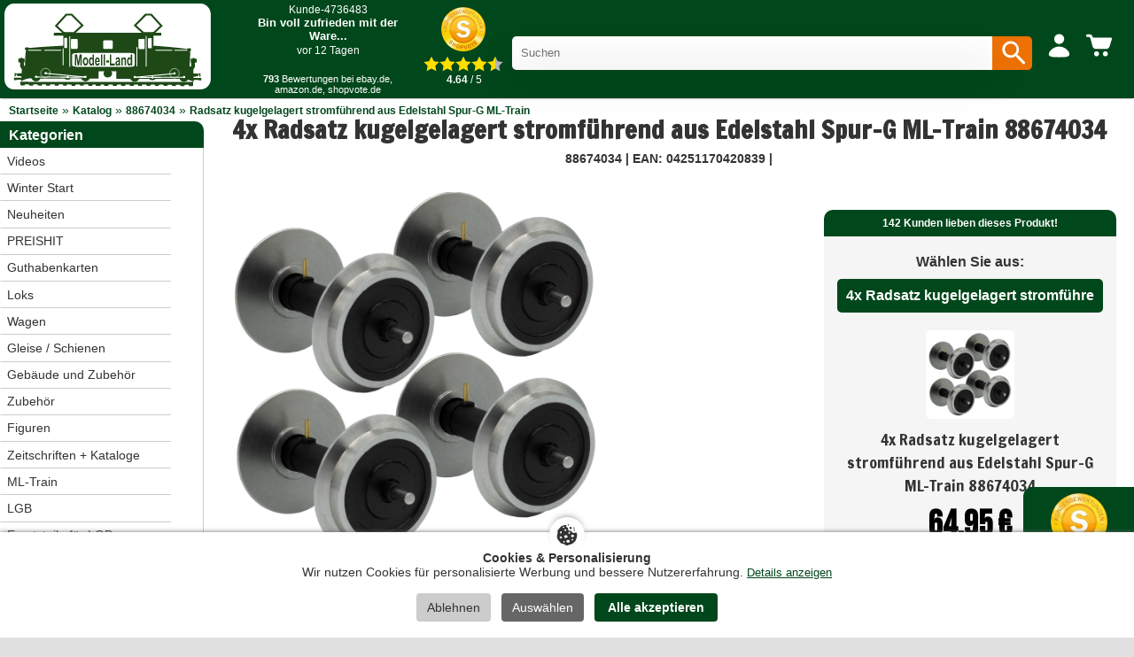

--- FILE ---
content_type: text/html; charset=UTF-8
request_url: https://www.modell-land.de/radsatz-kugelgelagert-stromfhrend-edelstahl-spur-train-88674034-p-23283.html
body_size: 56319
content:
<!DOCTYPE html>
<html lang="de" itemscope="itemscope" itemtype="http://schema.org/WebPage">
<head>
  
  <!-- Preconnect für schnelleren Zugriff auf externe Ressourcen -->
  <link rel="preconnect" href="https://cdn.ampproject.org">
  <link rel="preconnect" href="https://fonts.googleapis.com">
  <link rel="preconnect" href="https://fonts.gstatic.com" crossorigin>

  <!-- Canonical Link -->
    <link rel="canonical" href="https://www.modell-land.de/radsatz-kugelgelagert-stromfhrend-edelstahl-spur-train-88674034-p-23283.html" />

  <!-- Meta-Tags -->
  <meta charset="utf-8">
  <meta name="language" content="deutsch">
  <meta name="viewport" content="width=device-width,initial-scale=1">
  <meta name="author" content="ML-Train.de">
  <meta name="description" content="Modell-Land - LGB Gartenbahn, Train-Line, Massoth, Pola, ML-Train im Modell-Land.de">
  <title>Radsatz kugelgelagert stromführend aus Edelstahl Spur-G von ML-Train</title>
  <meta name="facebook-domain-verification" content="regjp7oojeluppae4u9qasrpefuc7t" />

  <!-- SEO: Meta-Tags für Suchmaschinen -->
  <meta name="keywords" content="LGB Gartenbahn, Massoth, Pola" >
  <!-- Open Graph Tags für Social Media -->
  <meta property="og:type" content="website">
  <meta property="og:url" content="https://www.modell-land.de/radsatz-kugelgelagert-stromfhrend-edelstahl-spur-train-88674034-p-23283.html">
  <meta property="og:title" content="Radsatz kugelgelagert stromführend aus Edelstahl Spur-G von ML-Train">
  <meta property="og:description" content="Modell-Land - LGB Gartenbahn, Train-Line, Massoth, Pola, ML-Train im Modell-Land.de">
  <meta property="og:site_name" content="ML-Train.de">
  <meta property="og:locale" content="de_DE">
  <meta property="og:locale:alternate" content="de_DE">

  <!-- Open Graph Image Handling -->
  <meta property="og:image" content="https://www.modell-land.de/images/">
  <!-- CSS-Variablen (Shop-spezifische Farben aus conf.php) -->
  <style>
    :root {
      --color-primary: #00471B;
      --color-primary-hover: #00471Bcc;
      --color-secondary: #49543C;
      --color-text: #333333;
      --color-text-light: #666666;
      --color-text-muted: #949494;
      --color-text-inverse: #ffffff;
      --color-bg: #ffffff;
      --color-bg-alt: #f5f5f5;
      --color-bg-page: #e1e1e1;
      --color-border: #cccccc;
      --color-border-dark: #2D2D2D;
      --color-success: #49543C;
      --color-error: #A4272A;
      --color-warning: #FAB504;
      --color-accent: #ED7103;
      --color-highlight: #F39200;
      /* Info/Warning-Boxen */
      --color-info-bg: #e7f3ff;
      --color-info-border: #007bff;
      --color-warning-bg: #fff3cd;
      --color-warning-border: #ffc107;
      --color-warning-text: #856404;
      --color-debug-bg: #FFFFCC;
      --radius-small: 4px;
      --radius-medium: 10px;
      --radius-large: 20px;
    }
      </style>

  <!-- Stylesheets -->
  <link rel="stylesheet" type="text/css" href="/templates/modell/stylesheet.css?1765354275">

  <!-- Icons -->
  <link rel="apple-touch-icon" sizes="180x180" href="/apple-touch-icon.png">
  <link rel="icon" type="image/png" sizes="32x32" href="/favicon-32x32.png">
  <link rel="icon" type="image/png" sizes="16x16" href="/favicon-16x16.png">
  <link rel="manifest" href="/site.webmanifest">
  <link rel="mask-icon" href="/safari-pinned-tab.svg" color="#00471B">
  <meta name="apple-mobile-web-app-title" content="ML-Train">
  <meta name="application-name" content="ML-Train">
  <meta name="msapplication-TileColor" content="#00471B">
  <meta name="theme-color" content="#ffffff">

  <!-- AMP Core JavaScript -->
  <script rel="preload" async src="https://cdn.ampproject.org/v0.js"></script>

  <!-- AMP Components -->
  <script rel="preload" async custom-element="amp-carousel" src="https://cdn.ampproject.org/v0/amp-carousel-0.1.js"></script>
  <script rel="preload" async custom-element="amp-position-observer" src="https://cdn.ampproject.org/v0/amp-position-observer-0.1.js"></script>
  <script rel="preload" async custom-element="amp-animation" src="https://cdn.ampproject.org/v0/amp-animation-0.1.js"></script>
  <script rel="preload" async custom-element="amp-analytics" src="https://cdn.ampproject.org/v0/amp-analytics-0.1.js"></script>

  <!-- AMP Boilerplate -->
  <style amp-boilerplate>body{-webkit-animation:-amp-start 8s steps(1,end) 0s 1 normal both;-moz-animation:-amp-start 8s steps(1,end) 0s 1 normal both;-ms-animation:-amp-start 8s steps(1,end) 0s 1 normal both;animation:-amp-start 8s steps(1,end) 0s 1 normal both}@-webkit-keyframes -amp-start{from{visibility:hidden}to{visibility:visible}}@-moz-keyframes -amp-start{from{visibility:hidden}to{visibility:visible}}@-ms-keyframes -amp-start{from{visibility:hidden}to{visibility:visible}}@-o-keyframes -amp-start{from{visibility:hidden}to{visibility:visible}}@keyframes -amp-start{from{visibility:hidden}to{visibility:visible}}</style>
  <noscript><style amp-boilerplate>body{-webkit-animation:none;-moz-animation:none;-ms-animation:none;animation:none}</style></noscript>

  <!-- Fonts -->
  <link href="https://fonts.googleapis.com/css2?family=Bebas+Neue&family=Francois+One&family=Roboto:wght@400;700&display=swap" rel="stylesheet">

  <!-- Custom CSS -->
  <style amp-custom>
    amp-carousel[type=slides] .amp-carousel-button {
        visibility: hidden;
        padding: 0;
        width: 0;
    }
    @media screen and (max-width: 767px) {
        #seal-container-desktop {
            display: none;
        }
    }
    @media screen and (min-width: 768px) {
        #seal-container {
            display: none;
        }
    }
    .video-list {
      display: grid;
      grid-template-columns: repeat(auto-fill, minmax(300px, 380px));
    }
    .videosmalltext {
      font-family: 'Roboto', sans-serif;
      font-size:14px;
    }
    .videoborder {
      color:#E5E5E5;
      background-color:#E5E5E5;
      height:4px;
      margin-bottom:10px;
      margin-top:5px;
    }
    .videotext {
      font-family: 'Roboto', sans-serif;
      font-size:16px;
      font-weight:bold;
    }
    @media (min-width: 501px) {
      .video-item amp-img {
        border-radius: 10px;
      }
      .videodetail{
        border-radius:10px;
      }
      .video-list {
        gap: 15px;
        display: grid;
        grid-template-columns: repeat(auto-fill, minmax(300px, 380px));
        justify-content: center;
      }
    }
    @media (max-width: 500px) {
      .videodescript {
        font-family: 'Roboto', sans-serif;
        font-size:16px;
      }
    }
      </style>

  <!-- Bedingte AMP-Komponenten -->
  <script async custom-element="amp-video" src="https://cdn.ampproject.org/v0/amp-video-0.1.js"></script><script async custom-element="amp-fit-text" src="https://cdn.ampproject.org/v0/amp-fit-text-0.1.js"></script><script async custom-element="amp-selector" src="https://cdn.ampproject.org/v0/amp-selector-0.1.js"></script><script async custom-element="amp-bind" src="https://cdn.ampproject.org/v0/amp-bind-0.1.js"></script><script async custom-element="amp-lightbox-gallery" src="https://cdn.ampproject.org/v0/amp-lightbox-gallery-0.1.js"></script>  
  <!-- Data Layer und GTM Integration -->
  <script src="/templates/modell/js/datalayer.js"></script>
  <script>
    function getCookie(name) {
      var value = "; " + document.cookie;
      var parts = value.split("; " + name + "=");
      if (parts.length == 2) return parts.pop().split(";").shift();
    }

    var googleEnabled = getCookie('cookie_google') === '1';
    var microsoftEnabled = getCookie('cookie_microsoft') === '1';
    var adcellEnabled = getCookie('cookie_adcell') === '1';
    var facebookEnabled = getCookie('cookie_facebook') === '1';
    var youtubeEnabled = getCookie('cookie_youtube') === '1';
    var shopvoteEnabled = getCookie('cookie_shopvote') === '1';
    var TikTokEnabled = getCookie('cookie_tiktok') === '1';

    window.dataLayer = window.dataLayer || [];
    dataLayer.push({
      'googleEnabled': googleEnabled,
      'microsoftEnabled': microsoftEnabled,
      'adcellEnabled': adcellEnabled,
      'facebookEnabled': facebookEnabled,
      'youtubeEnabled': youtubeEnabled,
      'TikTokEnabled': TikTokEnabled,
      'shopvoteEnabled': shopvoteEnabled
    });

    function insertGTM() {
      var gtmEnabled = getCookie("cookie_google") === "1";

      if (gtmEnabled) {
          var gtmScript = document.createElement("script");
          gtmScript.innerHTML = "(function(w,d,s,l,i){w[l]=w[l]||[];w[l].push({'gtm.start':new Date().getTime(),event:'gtm.js'});var f=d.getElementsByTagName(s)[0],j=d.createElement(s),dl=l!='dataLayer'?'&l='+l:'';j.async=true;j.src='https://www.googletagmanager.com/gtm.js?id='+i+dl;f.parentNode.insertBefore(j,f);})(window,document,'script','dataLayer','GTM-PQZXVLT');";
          document.head.appendChild(gtmScript);
      } else {
          var existingGtmScript = document.querySelector("script[gtm-custom]");
          if (existingGtmScript) {
              existingGtmScript.remove();
          }
      }
    }

    insertGTM();
  </script>
</head>

<body>
<script>
function insertGTMBody() {
    var gtmEnabled = getCookie("cookie_google") === "1"; // Überprüfen, ob der Benutzer der Verwendung des GTM zugestimmt hat

    if (gtmEnabled) {
        // Fügen Sie den GTM-Code im Body hier ein. Beispiel:
        var iframe = document.createElement("iframe");
        iframe.src = "https://www.googletagmanager.com/ns.html?id=GTM-PQZXVLT";
        iframe.height = "0";
        iframe.width = "0";
        iframe.style.display = "none";
        iframe.style.visibility = "hidden";
        iframe.setAttribute("gtm-body-custom", ""); // Custom-Attribut, um das GTM-Element leichter zu identifizieren

        document.body.appendChild(iframe);
    } else {
        // Entfernen Sie den GTM-Code im Body, wenn er vorhanden ist
        var existingIframe = document.querySelector("iframe[gtm-body-custom]");
        if (existingIframe) {
            existingIframe.remove();
        }
    }
}

// Rufen Sie die insertGTMBody-Funktion auf, wenn die Seite geladen wird, und jedes Mal, wenn der Benutzer seine Cookie-Einstellungen ändert
insertGTMBody();

</script>
<div class="gesamt">
	<div class="kopf">
		<div class="mobilkonto-container">
			<div class="logo" style="padding-right:20px;display:flex;flex-direction: row;">
				<a href="https://www.modell-land.de">
					<img alt="Modell-Land" src="/templates/modell/images/brandlogo.svg">
				</a>
			</div>
			<div class="mobilkonto desktop" style="padding-right:20px;">
				<div style='display: flex; width: 200px; height:105px; gap: 10px; background-color:var(--color-primary); padding:4px;'>
    <div class="reviews-slider-container" style="flex: 1;margin-top:-4px;margin-right:-4px;">
        <amp-carousel height="78" layout="fixed-height" type="slides" autoplay delay="7500" loop>
                            <div style="text-align:center;color:white;">
                    <a href="https://www.shopvote.de/bewertung_modell_land_de_14911.html" target="_blank" style="text-decoration:none;color:white;">
                        <div style="font-family:arial;text-align:left;color:#fff;background-color:var(--color-primary);border-bottom-left-radius:10px;border-bottom-right-radius:10px;padding:5px;padding-top:2px;height:78x;text-align:center;">
                            <span style="font-size:12px;">Kunde-4736483</span>
                            <p style="margin-top:0px;margin-bottom:0px;font-size:13px;font-weight:bold;">Bin voll zufrieden mit der Ware...</p>
                            <span style="font-size:12px;">vor 12 Tagen</span>
                        </div>
                    </a>
                </div>
                            <div style="text-align:center;color:white;">
                    <a href="https://www.shopvote.de/bewertung_modell_land_de_14911.html" target="_blank" style="text-decoration:none;color:white;">
                        <div style="font-family:arial;text-align:left;color:#fff;background-color:var(--color-primary);border-bottom-left-radius:10px;border-bottom-right-radius:10px;padding:5px;padding-top:2px;height:78x;text-align:center;">
                            <span style="font-size:12px;">Kunde-4735092</span>
                            <p style="margin-top:0px;margin-bottom:0px;font-size:13px;font-weight:bold;">Tolle Sachen jeder zeit wieder werde ich bestelen...</p>
                            <span style="font-size:12px;">vor 13 Tagen</span>
                        </div>
                    </a>
                </div>
                            <div style="text-align:center;color:white;">
                    <a href="https://www.shopvote.de/bewertung_modell_land_de_14911.html" target="_blank" style="text-decoration:none;color:white;">
                        <div style="font-family:arial;text-align:left;color:#fff;background-color:var(--color-primary);border-bottom-left-radius:10px;border-bottom-right-radius:10px;padding:5px;padding-top:2px;height:78x;text-align:center;">
                            <span style="font-size:12px;">Kunde-4730225</span>
                            <p style="margin-top:0px;margin-bottom:0px;font-size:13px;font-weight:bold;">Preis und Qualität sind gut gerne wieder.Aber die...</p>
                            <span style="font-size:12px;">vor 18 Tagen</span>
                        </div>
                    </a>
                </div>
                            <div style="text-align:center;color:white;">
                    <a href="https://www.shopvote.de/bewertung_modell_land_de_14911.html" target="_blank" style="text-decoration:none;color:white;">
                        <div style="font-family:arial;text-align:left;color:#fff;background-color:var(--color-primary);border-bottom-left-radius:10px;border-bottom-right-radius:10px;padding:5px;padding-top:2px;height:78x;text-align:center;">
                            <span style="font-size:12px;">Kunde-4726077</span>
                            <p style="margin-top:0px;margin-bottom:0px;font-size:13px;font-weight:bold;">War meine erste Bestellung. Ware ok. Schnelle...</p>
                            <span style="font-size:12px;">vor 21 Tagen</span>
                        </div>
                    </a>
                </div>
                            <div style="text-align:center;color:white;">
                    <a href="https://www.shopvote.de/bewertung_modell_land_de_14911.html" target="_blank" style="text-decoration:none;color:white;">
                        <div style="font-family:arial;text-align:left;color:#fff;background-color:var(--color-primary);border-bottom-left-radius:10px;border-bottom-right-radius:10px;padding:5px;padding-top:2px;height:78x;text-align:center;">
                            <span style="font-size:12px;">Kunde-4721968</span>
                            <p style="margin-top:0px;margin-bottom:0px;font-size:13px;font-weight:bold;">Schnelle Lieferung 
Genau das was ich wollte...</p>
                            <span style="font-size:12px;">vor 25 Tagen</span>
                        </div>
                    </a>
                </div>
                    </amp-carousel>
        <div style="font-size:11px;font-family:arial;text-align:center;color:white;margin-top:5px;"><b>793</b> Bewertungen bei ebay.de, amazon.de, shopvote.de</div>
    </div>
</div>
			</div>
			<div class="mobilkonto desktop" style="padding-right:20px;">
				<a href="https://www.shopvote.de/bewertung_modell_land_de_14911.html" target="_blank" style="text-decoration:none;color:black;"></a>
    <div style="display: flex; flex-direction: column; align-items: center;text-align:center;">
        <a href="https://www.shopvote.de/bewertung_modell_land_de_14911.html" target="_blank" style="text-decoration:none;color:white;">
            <img src="/templates/modell/shopvote.webp" alt="Siegel" style="display:block; width:50px;height:50px; margin:auto;max-width:none;"> <!-- Stellen Sie sicher, dass Sie den Pfad zu Ihrem Siegelbild korrekt setzen -->
            <div class="stars" style="display:flex; justify-content:center; margin-top:5px;">
                                    <img src="/templates/modell/images/SternGelb.svg" style="width:18px;height:18px;" alt="Full Star"> <!-- Ersetzen Sie den Pfad mit Ihrem vollen Sternbild -->
                                    <img src="/templates/modell/images/SternGelb.svg" style="width:18px;height:18px;" alt="Full Star"> <!-- Ersetzen Sie den Pfad mit Ihrem vollen Sternbild -->
                                    <img src="/templates/modell/images/SternGelb.svg" style="width:18px;height:18px;" alt="Full Star"> <!-- Ersetzen Sie den Pfad mit Ihrem vollen Sternbild -->
                                    <img src="/templates/modell/images/SternGelb.svg" style="width:18px;height:18px;" alt="Full Star"> <!-- Ersetzen Sie den Pfad mit Ihrem vollen Sternbild -->
                
                                    <img src="/templates/modell/images/SternHalbGelb.svg" style="width:18px;height:18px;" alt="Half Star"> <!-- Ersetzen Sie den Pfad mit Ihrem halben Sternbild -->
                
                            </div>
            <span style="font-family:arial;font-size:12.3px;padding-top:3px;padding-left:2px;"><b>4.64</b> / 5</span>
        </a>
    </div>
</a>			</div>
			<div class="searchbox desktop" style="padding-left:10px;padding-top:15px;">
								<form action="search.php" style="width:100%;" method="get">
					<div style="position:relative;float:left;width:calc(100% - 48px);">
						<input type="text" id="search"  name="search" placeholder="Suchen" autocomplete="off" autocorrect="off" autocapitalize="off" style="border-radius: 5px;border-top-right-radius:0px;border-bottom-right-radius:0px;padding-right:10px;width:100%;line-height:38px;height:38px;border:0;padding:0px;padding-left:10px;"/>
						<div id="results" class="results"></div>
					</div>
					<button type="submit" style="position:relative;float:left;width:45px;background-color:var(--color-accent);border-top-right-radius:5px;border-bottom-right-radius:5px;padding-left:7px;border:none;cursor:pointer;height:38px;">
						<svg xmlns="http://www.w3.org/2000/svg" width="35" height="35" color="white" viewBox="0 0 24 24" fill="currentColor">
							<path d="M15.5 14h-.79l-.28-.27a6.471 6.471 0 0 0 1.48-4.23 6.5 6.5 0 1 0-6.5 6.5 6.471 6.471 0 0 0 4.23-1.48l.27.28v.79l4.99 4.99c.39.39 1.02.39 1.41 0 .39-.39.39-1.02 0-1.41L15.5 14zm-6 0C7.01 14 5 11.99 5 9.5S7.01 5 9.5 5 14 7.01 14 9.5 11.99 14 9.5 14z"/>
						</svg>
					</button>
				</form>
			</div>
			<div class="mobilkonto handy">
				<div style="position:relative;float:left;width:38px;">
					<svg xmlns="http://www.w3.org/2000/svg" width="35" height="35" color="white" viewBox="0 0 24 24" fill="currentColor">
						<path d="M15.5 14h-.79l-.28-.27a6.471 6.471 0 0 0 1.48-4.23 6.5 6.5 0 1 0-6.5 6.5 6.471 6.471 0 0 0 4.23-1.48l.27.28v.79l4.99 4.99c.39.39 1.02.39 1.41 0 .39-.39.39-1.02 0-1.41L15.5 14zm-6 0C7.01 14 5 11.99 5 9.5S7.01 5 9.5 5 14 7.01 14 9.5 11.99 14 9.5 14z"/>
					</svg>
				</div>
			</div>
						<div class="mobilkonto">
				<a href="/account.php" class="menu-item" style="padding-top:5px;">
					<svg xmlns="http://www.w3.org/2000/svg" width="24" height="24" color="white" data-dmid="account-widget-icon" pointer-events="none" viewBox="0 0 24 24" data-designsystem="true" role="img" aria-hidden="true"><path fill="currentColor" d="M12 12.73c4.46 0 8 3.63 8 5.91 0 2.18-3.285 2.349-7.43 2.36h-1.14C7.285 20.99 4 20.83 4 18.64c0-2.29 3.56-5.91 8-5.91M12.03 3a3.89 3.89 0 1 1 0 7.78 3.89 3.89 0 0 1 0-7.78"></path></svg>
									</a>
			</div>
			<div class="mobilkonto" style="padding-top:4px;">
				<a href="/shopping_cart.php" class="menu-item">
					<div class="warenmobil" style="margin-right:7px;">
						<div class="cart-icon">
							<svg xmlns="http://www.w3.org/2000/svg" width="24" height="24" color="white" pointer-events="none" viewBox="0 0 24 24" data-designsystem="true" role="img" class="cf"><path fill="currentColor" d="M10.12 17.063c1.074 0 1.944.881 1.944 1.968 0 1.088-.87 1.969-1.943 1.969s-1.943-.881-1.943-1.969c0-1.087.87-1.968 1.943-1.968m6.806 0c1.073 0 1.943.881 1.943 1.968 0 1.088-.87 1.969-1.943 1.969s-1.943-.881-1.943-1.969c0-1.087.87-1.968 1.943-1.968M4.683 4c.135.003 1.366.045 1.77.646.43.636.35.939.668 1.434a1 1 0 0 0 .798.454H21.15c.28 0 .52.087.683.297s.21.49.124.743l-1.824 5.956a2.5 2.5 0 0 1-2.162 1.716H9.224a2.57 2.57 0 0 1-2.132-1.605c-.01-.04-.08-.172-.08-.263-.29-.979-1.594-6.35-1.883-6.844a.88.88 0 0 0-.817-.454H3.026A1.033 1.033 0 0 1 2 5.04C2 4.466 2.46 4 3.026 4Z"></path></svg>
						</div>
											</div>
				</a>
			</div>
			<div class="mobilkonto handy">
				<a href="/" class="menu-item">
					<svg xmlns="http://www.w3.org/2000/svg" width="24" height="24" color="white" pointer-events="none" viewBox="0 0 24 24" data-designsystem="true" role="img" aria-hidden="false">
						<path fill="currentColor" d="m3.448 17.001.137.005h12.87c.76.064 1.345.714 1.345 1.495 0 .78-.585 1.43-1.345 1.494H3.585a1.46 1.46 0 0 1-1.368-.71 1.53 1.53 0 0 1 0-1.57c.289-.481.818-.755 1.368-.709Zm9.022-5.998c.818 0 1.48.663 1.48 1.48v.039a1.48 1.48 0 0 1-1.48 1.48H3.55a1.48 1.48 0 0 1-1.48-1.48v-.039c0-.817.663-1.48 1.48-1.48zM20.415 5v.05c.55-.046 1.079.224 1.368.699.29.474.29 1.072 0 1.546-.289.475-.818.745-1.368.699H3.585c-.82 0-1.484-.67-1.484-1.497S2.765 5 3.585 5z" transform="scale(-1, 1) translate(-24, 0)"></path>
					</svg>
				</a>
			</div>
			<div class="mobilkonto desktop" style="padding-right:5px;">
			</div>
		</div>
	</div>

	<div id="search-popup" class="search-popup">
		<div class="search-popup-content">
			<div class="search-popup-header" style="margin-right:10px;">
				<span id="search-popup-close" class="search-popup-close">&times;</span>
			</div>
			<div class="search-popup-body">
				<form action="search.php" style="width:calc(100% - 20px);padding-bottom:20px;">
					<input type="text" id="mobile-search" name="search" placeholder="Suchen" autocomplete="off" autocorrect="off" autocapitalize="off" style="width:100%;line-height:38px;height:38px;padding:10px;"/>
				</form>
				<div id="mobile-results" class="results"></div>
			</div>
		</div>
	</div>
	<div id="menu-popup" class="popup-overlay">
		<div class="popup-content">
			<span id="menu-popup-close" class="popup-close">&times;</span>
			<div class="cat_navbar_bg"><ul class="sf-menu sf-vertical"><li class="current_0"><a href="/videos.php">Videos</a></li><li class="current_0"><a href="https://www.modell-land.de/winter-start-c-1158.html">Winter Start</a></li>
<li class="current_0"><a href="https://www.modell-land.de/neuheiten-c-490.html" class="current">Neuheiten</a>
<ul><li class="current_1"><a href="https://www.modell-land.de/train-c-490_624.html">ML-Train</a></li>
<li class="current_1"><a href="https://www.modell-land.de/lgb-c-490_1004.html">LGB</a></li>
<li class="current_1"><a href="https://www.modell-land.de/piko-c-490_620.html">Piko</a></li>
<li class="current_1"><a href="https://www.modell-land.de/train-line-c-490_621.html">Train Line 45</a></li>
<li class="current_1"><a href="https://www.modell-land.de/pullman-c-490_1072.html">Pullman - ESU</a></li>
<li class="current_1"><a href="https://www.modell-land.de/pola-c-490_623.html">Pola</a></li>
</ul></li>
<li class="current_0"><a href="https://www.modell-land.de/preishit-c-949.html" class="current">PREISHIT</a>
<ul><li class="current_1"><a href="https://www.modell-land.de/loks-c-949_948.html">Loks</a></li>
<li class="current_1"><a href="https://www.modell-land.de/wagen-c-949_950.html">Wagen</a></li>
<li class="current_1"><a href="https://www.modell-land.de/gebude-c-949_952.html">Gebäude</a></li>
<li class="current_1"><a href="https://www.modell-land.de/sound-c-949_951.html">Sound</a></li>
<li class="current_1"><a href="https://www.modell-land.de/zubehr-c-949_953.html">Zubehör</a></li>
<li class="current_1"><a href="https://www.modell-land.de/ersatzteile-loks-c-949_954.html">Ersatzteile Loks</a></li>
<li class="current_1"><a href="https://www.modell-land.de/ersatzteile-wagen-c-949_955.html">Ersatzteile Wagen</a></li>
<li class="current_1"><a href="https://www.modell-land.de/ersatzteile-zubehr-c-949_956.html">Ersatzteile Zubehör</a></li>
<li class="current_1"><a href="https://www.modell-land.de/zeitschriften-c-949_957.html">Zeitschriften</a></li>
<li class="current_1"><a href="https://www.modell-land.de/gleisbau-c-949_1089.html">Gleisbau</a></li>
</ul></li>
<li class="current_0"><a href="https://www.modell-land.de/guthabenkarten-c-489.html">Guthabenkarten</a></li>
<li class="current_0"><a href="https://www.modell-land.de/loks-c-518.html" class="current">Loks</a>
<ul><li class="current_1"><a href="https://www.modell-land.de/dampfloks-c-518_550.html">Dampfloks</a></li>
<li class="current_1"><a href="https://www.modell-land.de/dieselloks-c-518_551.html">Dieselloks</a></li>
<li class="current_1"><a href="https://www.modell-land.de/elektroloks-c-518_549.html">Elektroloks</a></li>
</ul></li>
<li class="current_0"><a href="https://www.modell-land.de/wagen-c-519.html" class="current">Wagen</a>
<ul><li class="current_1"><a href="https://www.modell-land.de/gterwagen-c-519_554.html">Güterwagen</a></li>
<li class="current_1"><a href="https://www.modell-land.de/personenwagen-c-519_553.html">Personenwagen</a></li>
<li class="current_1"><a href="https://www.modell-land.de/mess-reinigungs-gterwagen-c-519_1184.html">Mess- und Reinigungs-Güterwagen</a></li>
<li class="current_1"><a href="https://www.modell-land.de/bausatz-wagen-c-519_1131.html">Bausatz-Wagen</a></li>
<li class="current_1"><a href="https://www.modell-land.de/modulare-gterwagen-c-519_1132.html">Modulare Güterwagen</a></li>
<li class="current_1"><a href="https://www.modell-land.de/kipplore-feldbahnwagen-c-519_1133.html">Kipplore / Feldbahnwagen</a></li>
</ul></li>
<li class="current_0"><a href="https://www.modell-land.de/gleise-schienen-c-521.html" class="current">Gleise / Schienen</a>
<ul><li class="current_1"><a href="https://www.modell-land.de/messing-c-521_555.html">Messing</a></li>
<li class="current_1"><a href="https://www.modell-land.de/vernickelt-c-521_556.html">Vernickelt</a></li>
<li class="current_1"><a href="https://www.modell-land.de/kabel-c-521_636.html">Kabel</a></li>
<li class="current_1"><a href="https://www.modell-land.de/oberleitungen-c-521_635.html">Oberleitungen</a></li>
<li class="current_1"><a href="https://www.modell-land.de/schaltensteuern-c-521_637.html">Schalten/Steuern</a></li>
<li class="current_1"><a href="https://www.modell-land.de/signale-laternen-c-521_634.html">Signale, Laternen</a></li>
<li class="current_1"><a href="https://www.modell-land.de/brcken-c-521_557.html">Brücken</a></li>
</ul></li>
<li class="current_0"><a href="https://www.modell-land.de/gebude-zubehr-c-522.html" class="current">Gebäude und Zubehör</a>
<ul><li class="current_1"><a href="https://www.modell-land.de/anlagenbau-c-522_598.html">Anlagenbau</a></li>
<li class="current_1"><a href="https://www.modell-land.de/bahnhfe-c-522_596.html">Bahnhöfe</a></li>
<li class="current_1"><a href="https://www.modell-land.de/bahntechnische-anlagen-c-522_597.html">Bahntechnische Anlagen</a></li>
<li class="current_1"><a href="https://www.modell-land.de/fahrzeuge-c-522_601.html">Fahrzeuge</a></li>
<li class="current_1"><a href="https://www.modell-land.de/gebude-c-522_600.html">Gebäude</a></li>
<li class="current_1"><a href="https://www.modell-land.de/zubehr-c-522_599.html">Zubehör</a></li>
</ul></li>
<li class="current_0"><a href="https://www.modell-land.de/zubehr-c-531.html" class="current">Zubehör</a>
<ul><li class="current_1"><a href="https://www.modell-land.de/antriebe-c-531_558.html">Antriebe</a></li>
<li class="current_1"><a href="https://www.modell-land.de/beleuchtung-c-531_559.html">Beleuchtung</a></li>
<li class="current_1"><a href="https://www.modell-land.de/drehgestelle-rder-kupplung-c-531_560.html">Drehgestelle Räder Kupplung</a></li>
<li class="current_1"><a href="https://www.modell-land.de/elektronik-c-531_561.html">Elektronik</a></li>
<li class="current_1"><a href="https://www.modell-land.de/ladegut-c-531_562.html">Ladegut</a></li>
<li class="current_1"><a href="https://www.modell-land.de/nieten-schrauben-c-531_563.html">Nieten Schrauben</a></li>
<li class="current_1"><a href="https://www.modell-land.de/pflegemittel-c-531_564.html">Pflegemittel</a></li>
<li class="current_1"><a href="https://www.modell-land.de/schornstein-verdampfer-c-531_565.html">Schornstein Verdampfer</a></li>
<li class="current_1"><a href="https://www.modell-land.de/sound-c-531_566.html">Sound</a></li>
<li class="current_1"><a href="https://www.modell-land.de/zurstteile-c-531_567.html">Zurüstteile</a></li>
<li class="current_1"><a href="https://www.modell-land.de/kuppeln-rangieren-c-531_1047.html">Kuppeln und rangieren</a></li>
<li class="current_1"><a href="https://www.modell-land.de/werkzeug-c-531_1052.html">Werkzeug</a></li>
</ul></li>
<li class="current_0"><a href="https://www.modell-land.de/figuren-c-524.html">Figuren</a></li>
<li class="current_0"><a href="https://www.modell-land.de/zeitschriften-kataloge-c-472.html" class="current">Zeitschriften + Kataloge</a>
<ul><li class="current_1"><a href="https://www.modell-land.de/gartenbahn-c-472_478.html">GartenBahn</a></li>
<li class="current_1"><a href="https://www.modell-land.de/gartenbahn-profi-c-472_473.html">Gartenbahn Profi</a></li>
<li class="current_1"><a href="https://www.modell-land.de/katalogebcher-c-472_474.html">Kataloge/Bücher</a></li>
<li class="current_1"><a href="https://www.modell-land.de/volldampf-c-472_477.html">Volldampf</a></li>
</ul></li>
<li class="current_0"><a href="https://www.modell-land.de/train-c-525.html" class="current">ML-Train</a>
<ul><li class="current_1"><a href="https://www.modell-land.de/neuheiten-2026-c-525_1191.html">Neuheiten 2026</a></li>
<li class="current_1"><a href="https://www.modell-land.de/neuheiten-2025-c-525_1163.html">Neuheiten 2025</a></li>
<li class="current_1"><a href="https://www.modell-land.de/neuheiten-2024-c-525_1128.html">Neuheiten 2024</a></li>
<li class="current_1"><a href="https://www.modell-land.de/gleisbau-elektronik-c-525_863.html" class="current">Gleisbau und Elektronik</a><li class="current_1"><a href="https://www.modell-land.de/anlagenbau-c-525_1098.html" class="current">Anlagenbau</a><li class="current_1"><a href="https://www.modell-land.de/digital-c-525_594.html" class="current">Digital</a><li class="current_1"><a href="https://www.modell-land.de/anlagen-power-c-525_1024.html">Anlagen-Power</a></li>
<li class="current_1"><a href="https://www.modell-land.de/sound-zubehr-c-525_593.html" class="current">Sound und Zubehör</a><li class="current_1"><a href="https://www.modell-land.de/lautsprecher-regler-c-525_591.html">Lautsprecher, Regler</a></li>
<li class="current_1"><a href="https://www.modell-land.de/beleuchtung-c-525_941.html" class="current">Beleuchtung</a><li class="current_1"><a href="https://www.modell-land.de/getriebe-achsen-c-525_589.html" class="current">Getriebe, Achsen</a><li class="current_1"><a href="https://www.modell-land.de/verdampfer-c-525_595.html">Verdampfer</a></li>
<li class="current_1"><a href="https://www.modell-land.de/figuren-c-525_766.html">Figuren</a></li>
<li class="current_1"><a href="https://www.modell-land.de/pflegemittel-kleber-c-525_717.html">Pflegemittel und Kleber</a></li>
<li class="current_1"><a href="https://www.modell-land.de/kabel-stecker-buchsen-c-525_590.html">Kabel, Stecker, Buchsen</a></li>
<li class="current_1"><a href="https://www.modell-land.de/schrauben-scheiben-montagebleche-c-525_586.html">Schrauben, Scheiben, Montagebleche</a></li>
<li class="current_1"><a href="https://www.modell-land.de/wagenteile-c-525_737.html">Lok- und Wagenteile</a></li>
<li class="current_1"><a href="https://www.modell-land.de/gropackung-c-525_1048.html">Großpackung</a></li>
<li class="current_1"><a href="https://www.modell-land.de/bausatz-wagen-c-525_1050.html" class="current">Bausatz-Wagen</a><li class="current_1"><a href="https://www.modell-land.de/beschriftung-decal-c-525_1152.html">Beschriftung Decal</a></li>
<li class="current_1"><a href="https://www.modell-land.de/werkzeug-c-525_1051.html">Werkzeug</a></li>
<li class="current_1"><a href="https://www.modell-land.de/ordnung-spur-c-525_1058.html" class="current">Ordnung in der Spur G</a></ul></li>
<li class="current_0"><a href="https://www.modell-land.de/lgb-c-526.html" class="current">LGB</a>
<ul><li class="current_1"><a href="https://www.modell-land.de/neuheiten-2026-c-526_1190.html">Neuheiten 2026</a></li>
<li class="current_1"><a href="https://www.modell-land.de/neuheiten-2025-c-526_1161.html">Neuheiten 2025</a></li>
<li class="current_1"><a href="https://www.modell-land.de/loks-c-526_4.html">Loks</a></li>
<li class="current_1"><a href="https://www.modell-land.de/personenwagen-c-526_5.html">Personenwagen</a></li>
<li class="current_1"><a href="https://www.modell-land.de/gterwagen-c-526_6.html">Güterwagen</a></li>
<li class="current_1"><a href="https://www.modell-land.de/starter-sets-c-526_16.html">Starter-Sets</a></li>
<li class="current_1"><a href="https://www.modell-land.de/anlagenbau-c-526_7.html" class="current">Anlagenbau</a><li class="current_1"><a href="https://www.modell-land.de/digital-c-526_120.html">Digital</a></li>
<li class="current_1"><a href="https://www.modell-land.de/sound-c-526_301.html">Sound</a></li>
<li class="current_1"><a href="https://www.modell-land.de/steuern-schalten-c-526_532.html">Steuern / Schalten</a></li>
<li class="current_1"><a href="https://www.modell-land.de/figuren-c-526_9.html">Figuren</a></li>
<li class="current_1"><a href="https://www.modell-land.de/universal-power-c-526_86.html">Universal-Power</a></li>
<li class="current_1"><a href="https://www.modell-land.de/antriebe-c-526_302.html">Antriebe</a></li>
<li class="current_1"><a href="https://www.modell-land.de/beleuchtung-c-526_497.html">Beleuchtung</a></li>
<li class="current_1"><a href="https://www.modell-land.de/drehgestelle-rder-kupplung-c-526_299.html">Drehgestelle Räder Kupplung</a></li>
<li class="current_1"><a href="https://www.modell-land.de/schornstein-verdampfer-c-526_304.html">Schornstein und Verdampfer</a></li>
</ul></li>
<li class="current_0"><a href="https://www.modell-land.de/ersatzteile-c-527.html" class="current">Ersatzteile für LGB</a>
<ul><li class="current_1"><a href="https://www.modell-land.de/ersatzteile-dampfloks-c-527_187.html" class="current">Ersatzteile für Dampfloks</a><li class="current_1"><a href="https://www.modell-land.de/ersatzteile-dieselloks-c-527_169.html" class="current">Ersatzteile für Dieselloks</a><li class="current_1"><a href="https://www.modell-land.de/ersatzteile-loks-c-527_186.html" class="current">Ersatzteile für E-Loks</a><li class="current_1"><a href="https://www.modell-land.de/ersatzteile-personenwagen-c-527_263.html" class="current">Ersatzteile für Personenwagen</a><li class="current_1"><a href="https://www.modell-land.de/ersatzteile-gterwagen-c-527_264.html" class="current">Ersatzteile für Güterwagen</a><li class="current_1"><a href="https://www.modell-land.de/ersatzteile-gnomy-c-527_587.html">Ersatzteile für Gnomy Gn 15</a></li>
<li class="current_1"><a href="https://www.modell-land.de/ersatzteile-toytrain-c-527_285.html">Ersatzteile für ToyTrain</a></li>
<li class="current_1"><a href="https://www.modell-land.de/ersatzteile-draisine-c-527_253.html" class="current">Ersatzteile für Draisine</a><li class="current_1"><a href="https://www.modell-land.de/schaltpult-5x80x-stellpult-5x75x-c-527_588.html">Schaltpult 5x80x, Stellpult 5x75x</a></li>
<li class="current_1"><a href="https://www.modell-land.de/ersatzteile-handy-zentrale-c-527_646.html">Ersatzteile Handy und Zentrale</a></li>
<li class="current_1"><a href="https://www.modell-land.de/gleismaterial-signale-laternen-c-527_209.html" class="current">Gleismaterial, Signale, Laternen</a><li class="current_1"><a href="https://www.modell-land.de/rigi-seilbahn-c-527_451.html">Rigi Seilbahn</a></li>
<li class="current_1"><a href="https://www.modell-land.de/antriebe-c-527_533.html">Antriebe</a></li>
<li class="current_1"><a href="https://www.modell-land.de/beleuchtung-c-527_534.html">Beleuchtung</a></li>
<li class="current_1"><a href="https://www.modell-land.de/drehgestelle-rder-kupplungen-c-527_535.html">Drehgestelle, Räder, Kupplungen</a></li>
<li class="current_1"><a href="https://www.modell-land.de/elektronik-c-527_536.html">Elektronik</a></li>
<li class="current_1"><a href="https://www.modell-land.de/schornstein-verdampfer-c-527_537.html">Schornstein, Verdampfer</a></li>
<li class="current_1"><a href="https://www.modell-land.de/sound-c-527_538.html">Sound</a></li>
<li class="current_1"><a href="https://www.modell-land.de/produkt-label-c-527_1114.html" class="current">Produkt-Label</a><li class="current_1"><a href="https://www.modell-land.de/bedienungsanleitung-c-527_442.html" class="current">Bedienungsanleitung</a><li class="current_1"><a href="https://www.modell-land.de/nieten-schrauben-c-527_298.html">Nieten und Schrauben</a></li>
<li class="current_1"><a href="https://www.modell-land.de/zurstteile-c-527_306.html">Zurüstteile</a></li>
</ul></li>
<li class="current_0"><a href="https://www.modell-land.de/piko-c-528.html" class="current">Piko</a>
<ul><li class="current_1"><a href="https://www.modell-land.de/neuheiten-2026-c-528_1189.html">Neuheiten 2026</a></li>
<li class="current_1"><a href="https://www.modell-land.de/neuheiten-2025-c-528_1160.html">Neuheiten 2025</a></li>
<li class="current_1"><a href="https://www.modell-land.de/neuheiten-2024-c-528_1135.html">Neuheiten 2024</a></li>
<li class="current_1"><a href="https://www.modell-land.de/loks-c-528_481.html">Loks</a></li>
<li class="current_1"><a href="https://www.modell-land.de/wagen-c-528_541.html">Wagen</a></li>
<li class="current_1"><a href="https://www.modell-land.de/anlagenbau-c-528_483.html">Anlagenbau</a></li>
<li class="current_1"><a href="https://www.modell-land.de/anlagenelektronik-c-528_732.html">Anlagenelektronik</a></li>
<li class="current_1"><a href="https://www.modell-land.de/steuern-schalten-digital-c-528_484.html">Steuern, Schalten, Digital</a></li>
<li class="current_1"><a href="https://www.modell-land.de/gebude-c-528_482.html">Gebäude</a></li>
<li class="current_1"><a href="https://www.modell-land.de/zubehr-c-528_485.html">Zubehör</a></li>
<li class="current_1"><a href="https://www.modell-land.de/sound-c-528_540.html">Sound</a></li>
<li class="current_1"><a href="https://www.modell-land.de/ersatzteile-c-528_498.html" class="current">Ersatzteile</a><li class="current_1"><a href="https://www.modell-land.de/sound-train-c-528_1175.html" class="current">Sound von ML-Train</a></ul></li>
<li class="current_0"><a href="https://www.modell-land.de/train-line-c-505.html" class="current">Train Line 45</a>
<ul><li class="current_1"><a href="https://www.modell-land.de/neuheiten-c-505_1065.html">Neuheiten</a></li>
<li class="current_1"><a href="https://www.modell-land.de/loks-c-505_506.html">Loks</a></li>
<li class="current_1"><a href="https://www.modell-land.de/wagen-c-505_507.html">Wagen</a></li>
<li class="current_1"><a href="https://www.modell-land.de/selbstbau-wagen-c-505_1120.html">Selbstbau-Wagen</a></li>
<li class="current_1"><a href="https://www.modell-land.de/rollwagen-c-505_1121.html">Rollwagen</a></li>
<li class="current_1"><a href="https://www.modell-land.de/gleisbau-c-505_508.html" class="current">Gleisbau</a><li class="current_1"><a href="https://www.modell-land.de/rder-beleuchtungs-sets-c-505_513.html">Räder und Beleuchtungs-Sets</a></li>
<li class="current_1"><a href="https://www.modell-land.de/ersatzteile-c-505_514.html">Ersatzteile Lok</a></li>
<li class="current_1"><a href="https://www.modell-land.de/ersatzteile-wagen-c-505_516.html">Ersatzteile Wagen</a></li>
<li class="current_1"><a href="https://www.modell-land.de/sound-train-c-505_1179.html" class="current">Sound von ML-Train</a></ul></li>
<li class="current_0"><a href="https://www.modell-land.de/mxion-modellbahntechnik-c-1185.html">mXion Modellbahntechnik</a></li>
<li class="current_0"><a href="https://www.modell-land.de/pullman-c-1068.html" class="current">Pullman - ESU</a>
<ul><li class="current_1"><a href="https://www.modell-land.de/neuheiten-c-1068_1069.html">Neuheiten</a></li>
<li class="current_1"><a href="https://www.modell-land.de/loks-c-1068_1070.html">Loks</a></li>
<li class="current_1"><a href="https://www.modell-land.de/wagen-c-1068_1071.html">Wagen</a></li>
</ul></li>
<li class="current_0"><a href="https://www.modell-land.de/roco-digital-c-1081.html">Roco-Digital</a></li>
<li class="current_0"><a href="https://www.modell-land.de/massoth-c-52.html" class="current">Massoth</a>
<ul><li class="current_1"><a href="https://www.modell-land.de/neuheiten-c-52_548.html">Neuheiten</a></li>
<li class="current_1"><a href="https://www.modell-land.de/dimax-digital-c-52_56.html">DiMAX Digital</a></li>
<li class="current_1"><a href="https://www.modell-land.de/emotion-digitaldekoder-c-52_542.html" class="current">eMOTION Digitaldekoder</a><li class="current_1"><a href="https://www.modell-land.de/train-lautsprecher-regler-c-52_643.html">ML-Train Lautsprecher, Regler</a></li>
<li class="current_1"><a href="https://www.modell-land.de/gleisbau-c-52_55.html">Gleisbau</a></li>
<li class="current_1"><a href="https://www.modell-land.de/dampf-c-52_716.html">Dampf</a></li>
<li class="current_1"><a href="https://www.modell-land.de/zubehr-c-52_545.html">Zubehör</a></li>
<li class="current_1"><a href="https://www.modell-land.de/train-beleuchtung-c-52_640.html">ML-Train Beleuchtung</a></li>
<li class="current_1"><a href="https://www.modell-land.de/train-digital-c-52_641.html">ML-Train Digital</a></li>
<li class="current_1"><a href="https://www.modell-land.de/train-kabel-stecker-buchsen-c-52_642.html">ML-Train Kabel, Stecker, Buchsen</a></li>
<li class="current_1"><a href="https://www.modell-land.de/train-sound-c-52_644.html">ML-Train Sound</a></li>
<li class="current_1"><a href="https://www.modell-land.de/train-verdampfer-c-52_645.html">ML-Train Verdampfer</a></li>
</ul></li>
<li class="current_0"><a href="https://www.modell-land.de/pola-c-147.html" class="current">Pola</a>
<ul><li class="current_1"><a href="https://www.modell-land.de/neuheiten-2025-c-147_1162.html">Neuheiten 2025</a></li>
<li class="current_1"><a href="https://www.modell-land.de/neuheiten-2024-c-147_1139.html">Neuheiten 2024</a></li>
<li class="current_1"><a href="https://www.modell-land.de/bahnhfe-c-147_148.html">Bahnhöfe</a></li>
<li class="current_1"><a href="https://www.modell-land.de/figuren-c-147_151.html">Figuren</a></li>
<li class="current_1"><a href="https://www.modell-land.de/gebude-c-147_149.html">Gebäude</a></li>
<li class="current_1"><a href="https://www.modell-land.de/zubehr-c-147_150.html">Zubehör</a></li>
</ul></li>
<li class="current_0"><a href="https://www.modell-land.de/wiki-c-655.html" class="current">Wiki</a>
<ul><li class="current_1"><a href="https://www.modell-land.de/explosions-zeichnungen-c-655_656.html" class="current">Explosions-zeichnungen</a><li class="current_1"><a href="https://www.modell-land.de/downloads-c-655_658.html">Downloads</a></li>
<li class="current_1"><a href="https://www.modell-land.de/tipps-tricks-c-655_659.html">Tipps & Tricks</a></li>
<li class="current_1"><a href="https://www.modell-land.de/newsletter-archiv-c-655_972.html">Newsletter-Archiv</a></li>
</ul></ul></div>		</div>
	</div>
	<div>
		<amp-position-observer
		on="enter:showSeal.start; exit:hideSeal.start"
		layout="nodisplay">
		</amp-position-observer>
	</div>
	<div class="inner">
		<amp-animation id="showSeal" layout="nodisplay">
			<script type="application/json">
			{
				"duration": "200ms",
				"fill": "both",
				"iterations": "1",
				"direction": "alternate",
				"animations": [
					{
						"selector": "#seal-container-desktop",
						"keyframes": [
							{ "opacity": "1", "visibility": "visible" }
						]
					}
				]
			}
			</script>
		</amp-animation>

		<amp-animation id="hideSeal" layout="nodisplay">
			<script type="application/json">
			{
				"duration": "200ms",
				"fill": "both",
				"iterations": "1",
				"direction": "alternate",
				"animations": [
					{
						"selector": "#seal-container-desktop",
						"keyframes": [
							{ "opacity": "0", "visibility": "hidden" }
						]
					}
				]
			}
			</script>
		</amp-animation>

		<!-- Shopvote Banner nur Desktop -->
		<div id="seal-container-desktop" class="desktop" style="z-index:1;position:fixed;bottom:0px;right:0px;">
			<a href="https://www.shopvote.de/bewertung_modell_land_de_14911.html" target="_blank" style="text-decoration:none;color:black;">
<div style="display: flex; width: 125px; height:170px; gap: 10px;background-color:var(--color-primary);padding:7px;border-top-left-radius:10px;">
    <div style="display: flex; flex-direction: column; align-items: center;">
        <a href="https://www.shopvote.de/bewertung_modell_land_de_14911.html" target="_blank" style="text-decoration:none;color:white;">
            <img src="/templates/modell/shopvote.webp" alt="Siegel" style="display:block; width:64px; margin:auto;"> <!-- Stellen Sie sicher, dass Sie den Pfad zu Ihrem Siegelbild korrekt setzen -->
            <div class="stars" style="display:flex; justify-content:center; margin-top:5px;">
                                    <img src="/templates/modell/images/SternGelb.svg" width="18" alt="Full Star"> <!-- Ersetzen Sie den Pfad mit Ihrem vollen Sternbild -->
                                    <img src="/templates/modell/images/SternGelb.svg" width="18" alt="Full Star"> <!-- Ersetzen Sie den Pfad mit Ihrem vollen Sternbild -->
                                    <img src="/templates/modell/images/SternGelb.svg" width="18" alt="Full Star"> <!-- Ersetzen Sie den Pfad mit Ihrem vollen Sternbild -->
                                    <img src="/templates/modell/images/SternGelb.svg" width="18" alt="Full Star"> <!-- Ersetzen Sie den Pfad mit Ihrem vollen Sternbild -->
                
                                    <img src="/templates/modell/images/SternHalbGelb.svg" width="18" alt="Half Star"> <!-- Ersetzen Sie den Pfad mit Ihrem halben Sternbild -->
                
                            </div>
            <div style="font-family:arial;font-size:12.3px;padding-top:3px;padding-left:2px;text-align:center;"><b>4.64</b> / 5 Sternen</div>
            <div style="font-size:11px;font-family:arial;text-align:center;color:white;"><b>793</b> Bewertungen bei ebay.de, amazon.de, shopvote.de</div>
        </a>
    </div>
</div>
</a>		</div>
		<div class="desktop hauptfarbeschrift" style="padding-left:10px;padding-bottom:5px;padding-top:5px;">
			<a href="https://www.modell-land.de" class="headerNavigation">Startseite</a> &#187; <a href="https://www.modell-land.de/index.php" class="headerNavigation">Katalog</a> &#187; <a href="https://www.modell-land.de/radsatz-kugelgelagert-stromfhrend-edelstahl-spur-train-88674034-p-23283.html" class="headerNavigation">88674034</a> &#187; <a href="/radsatz-kugelgelagert-stromfhrend-edelstahl-spur-train-88674034-p-23283.html" class="headerNavigation">Radsatz kugelgelagert stromführend aus Edelstahl Spur-G ML-Train</a>		</div>
		<script async>
			function coockielukas(){
				var x = document.getElementById("cookietool");
				x.style.display = "none";
				$('.cookieecho').load("/cookie_register.php", {
					cookies: "alle"
				});
				document.getElementById('kekse').style.display = "block";

				$.when(
					$.getScript("https://widgets.shopvote.de/js/reputation-badge-v2.min.js"),
					$.Deferred(function( deferred ){
						$( deferred.resolve );
					})
				).done(function(){
					$('#shopvoteunten').load("/shopvote_unten.php");
					$('#ksiegel').load("/includes/boxes/kauefersiegel.php");
				});
				$( document ).ready(function() {
					$("youtube").each(function(){
						var yid = "#" + this.id;
						var breite = document.getElementById(this.id).style.width;
						$(yid).load("/includes/youtube.php", {id: this.id, titel: this.title, breite: breite});
					});
				});
			}
		</script>
		<script async>
			function coockiedecline(){
				var x = document.getElementById("cookietool");
				x.style.display = "none";
				$('.cookieecho').load("/cookie_register.php", {
					cookies: "keine"
				});
				document.getElementById('keks').style.display = "block";
			}
		</script>
		<script async>
			function coockiesettings(){
				var x = document.getElementById("cookiesetting");
				var keksButton = document.getElementById('keks');
				document.getElementById("cookietool").style.display = "none";
				document.getElementById("kekse").style.display = "block";

				if (x.style.display === "none") {
					// Lade den Inhalt von "/cookie_setting.php" in das Element mit der ID "cookiesetting"
					fetch('/cookie_setting.php')
					.then(response => response.text())
					.then(data => {
						document.getElementById('cookiesetting').innerHTML = data;
					})
					.catch((error) => {
						console.error('Error:', error);
					});

					keksButton.style.backgroundColor = '#00471B';
					x.style.display = "block";
				} else {
					keksButton.style.backgroundColor = '#fff';
					x.style.display = "none";
				}
			}
		</script>
		<div class="inhalt" style="padding-left:10px;padding-right:10px;">
			
<style>
    /* Styling für das Dropdown-Menü */
    #variant-selection {
        width: 300px;
        margin: 0 auto;
        position: relative;
    }

    #variant-dropdown {
        -moz-appearance: none;
        -webkit-appearance: none;
        appearance: none;
        border: none;
        width: 100%;
        padding: 10px;
        font-size: 16px;
        border-radius: 5px;
        border: 1px solid #ccc;
        background-color: #f9f9f9;
        appearance: none;
        -webkit-appearance: none;
        -moz-appearance: none;
        cursor: pointer;
        position: relative;
        background-image: none;
    }

    /* Dropdown Option Styling */
    #variant-dropdown option {
        display: flex;
        align-items: center;
        padding: 10px;
    }

    #variant-dropdown option img {
        width: 30px;
        height: auto;
        margin-right: 10px;
    }

    #variant-dropdown option span {
        margin-right: auto;
        font-size: 14px;
    }

    #variant-dropdown option span.price {
        font-weight: bold;
        color: #333;
    }

    /* Platzhalter für die Bild- und Textanzeige */
    #selected-variant {
        text-align: center;
        margin-top: 20px;
    }

    #selected-image {
        width: 100px;
        height: auto;
        display: block;
        margin: 0 auto;
    }

    #selected-text {
        font-family:'Francois One', sans-serif;
        font-size: 18px;
        margin-top: 10px;
        color: #333;
    }

    /* Platzhalter-Styling */
    .placeholder-image {
        width: 100px;
        height: 100px;
        display: block;
        margin: 0 auto;
        background-color: #e0e0e0;
        border-radius: 5px;
    }

    .placeholder-text {
        font-size: 18px;
        color: #999;
        margin-top: 10px;
    }

    .variant-image {
        position: relative;
        cursor: pointer;
        transition: all 0.2s;
        padding: 5px;
        border: 2px solid transparent;
        border-radius: 8px;
        width: 80px;
        flex: 0 0 auto;
    }

    .variant-image.selected {
        border-color: #EB7003;
    }

    .variant-image img {
        width: 100%;
        height: auto;
        border-radius: 4px;
    }

    .variationsauswahl {
        max-width: 800px;
        margin: 20px 0;
    }

    .variant-grid {
        display: flex;
        flex-wrap: wrap;
        gap: 10px;
        max-width: 100%;
    }

    .expand-button {
        position: relative;
        display: flex;
        flex-direction: column;
        align-items: center;
        justify-content: center;
        background: #f5f5f5;
        border: 2px solid #e0e0e0;
        border-radius: 8px;
        cursor: pointer;
        width: 80px;
        height: 80px;
        flex: 0 0 auto;
    }

    .expand-button:hover {
        border-color: #ccc;
    }

    .expand-button .plus {
        font-size: 24px;
        font-weight: bold;
        color: #666;
    }

    .expand-button .text {
        font-size: 12px;
        color: #666;
        margin-top: 5px;
    }

    .hidden-variants {
        display: none;
        width: 100%;
        margin-top: 10px;
    }

    .hidden-variants.expanded {
        display: flex;
        flex-wrap: wrap;
        gap: 10px;
        width: 100%;
        margin-top: 10px;
    }

    .hidden-variants.expanded .variant-image {
        flex: 0 0 auto;
        margin: 0;
    }

    /* Share Product Button */
    .share-product-btn {
        background: var(--color-primary);
        border: none;
        color: #fff;
        font-size: 14px;
        font-weight: bold;
        cursor: pointer;
        display: inline-flex;
        align-items: center;
        gap: 6px;
        padding: 8px 16px;
        border-radius: var(--radius-small);
        transition: opacity 0.2s, transform 0.2s;
        font-family: inherit;
    }
    .share-product-btn:hover {
        opacity: 0.85;
        transform: translateY(-1px);
    }
    .share-product-btn:active {
        transform: translateY(0);
    }
    /* Darkmode */
    [data-theme="dark"] .share-product-btn {
        background: var(--color-primary);
        color: #fff;
    }

    /* Wishlist Button */
    .wishlist-btn {
        background: var(--color-bg-alt);
        border: 1px solid var(--color-border);
        color: var(--color-text);
        font-size: 14px;
        cursor: pointer;
        display: inline-flex;
        align-items: center;
        gap: 6px;
        padding: 8px 16px;
        border-radius: var(--radius-small);
        transition: all 0.2s;
    }
    .wishlist-btn:hover {
        border-color: var(--color-primary);
        color: var(--color-primary);
    }
    .wishlist-btn.on-wishlist {
        background: var(--color-primary);
        border-color: var(--color-primary);
        color: var(--color-text-inverse);
    }
    .wishlist-btn.on-wishlist:hover {
        opacity: 0.85;
    }
</style>

    <div itemscope itemtype="http://schema.org/Product">
        <meta itemprop="brand" content="ML-Train"/>
        <meta itemprop="mpn" content="88674034"/>
        <meta itemprop="sku" content="88674034"/>
        <h1 id="product-title" style="font-family: 'Francois One', sans-serif;text-align:center;margin-bottom:5px;margin-top:-10px;"><span itemprop="name">4x Radsatz kugelgelagert stromführend aus Edelstahl Spur-G ML-Train 88674034</span></h1>
        <meta itemprop="description" content="<b><u>Komplettausstattung:</u></b> Vier Radsätze zur Ausrüstung mehrerer Wagen – ideal für Zugverbände oder umfangreiche Beleuchtungsprojekte auf Spur G-Anlagen.<br>
<b><u>Gleichbleibende Qualität:</u></b> Jeder Radsatz ist identisch gefertigt und sorgt für ein homogenes Fahrverhalten und gleichmäßige Stromabnahme im Zugverband.<br>
<b><u>Hohe Lebensdauer:</u></b> Edelstahl und Kugellagertechnik garantieren langfristig konstante Leistung bei minimalem Wartungsaufwand im Dauerbetrieb.<br>
<b><u>Beleuchtung leicht gemacht:</u></b> Die integrierten Abnehmer erlauben das einfache Nachrüsten von Lichtsystemen ohne zusätzliche Anschlüsse oder Kabel.<br>
<b><u>Professioneller Einsatz:</u></b> Entwickelt für Modellbahner mit hohen Ansprüchen an Qualität, Langlebigkeit und technische Zuverlässigkeit im Betrieb."/>
        <meta id="product-main-image" itemprop="image" content="images/zoom/88674034.jpg"/>

                        <div class="pdetailart" id="skueanlager">
                    <span id="mase" style="display:none;">[ca. ]<br></span>
                    <span id="product-sku">88674034</span> | EAN: <span itemprop="gtin14" id="product-ean">04251170420839</span> | <span id="Lagerplatz"></span>
                </div>
                        <div class="productimage" style="height:auto;">
            <style>
    /* Wrapper that hosts the video and the overlay */
    .video-player, .video-thumbnail {
        position: relative;
        overflow: hidden;
    }

    /* Overlay fills the parent and sits on top of the video */
    .click-to-play-overlay {
        position: absolute;
        top: 0;
        left: 0;
        right: 0;
        bottom: 0;
        display: flex;
        align-items: center;
        justify-content: center;
        z-index: 2;
        background-color: rgba(0, 0, 0, 0.5);
    }

    .poster-image {
        position: absolute;
        z-index: 1;
    }

    .poster-image img {
        object-fit: cover;
    }

    .video-title {
        position: absolute;
        z-index: 3;
        top: 0;
        left: 0;
        font-size: 1.3em;
        background-color: rgba(0,0,0,0.8);
        color: #fafafa;
        padding: 0.5rem;
        margin: 0px;
    }

    .play-icon {
        position: absolute;
        z-index: 3;
        width: 100px;
        height: 100px;
        background-image: url(https://amp.dev/static/samples/img/play-icon.png);
        background-repeat: no-repeat;
        background-size: 100%;
        top: 50%;
        left: 50%;
        transform: translate(-50%, -50%);
        cursor: pointer;
        opacity: 0.9;
    }

    .play-icon:hover, .play-icon:focus {
        opacity: 1;
    }

    .carousel-preview-btn {
        border: none;
        border-radius: 5px;
        background-color:#fff;
    }

    .carousel-preview-btn:last-child amp-img {
        margin-right: 0;
    }
        /* Lightbox Styles */
        .lightbox {
        display: none;
        position: fixed;
        z-index: 1000;
        left: 50%;
        top: 50%;
        width: 100%;
        max-width: 1500px; /* Max width for the entire lightbox */
        height: 100%;
        overflow: hidden;
        background-color: rgba(255, 255, 255, 0.9);
        transform: translate(-50%, -50%); /* Center the lightbox horizontally and vertically */
    }

    .lightbox-content {
        margin: auto;
        padding: 0;
        width: 100%;
        display: flex;
        align-items: center;
        justify-content: center;
        height: 80vh; /* Max height */
    }

    .video-thumbnail .click-to-play-overlay {
        position: absolute;
        top: 0;
        left: 0;
        right: 0;
        bottom: 0;
        display: flex;
        align-items: center;
        justify-content: center;
        background-color: rgba(0, 0, 0, 0.5);
        z-index: 2;
    }

    .video-thumbnail .play-icon {
        width: 100px;
        height: 100px;
        background-image: url('https://amp.dev/static/samples/img/play-icon.png');
        background-repeat: no-repeat;
        background-size: 100% 100%;
        opacity: 0.9;
    }

    .video-thumbnail .play-icon:hover,
    .video-thumbnail .play-icon:focus {
        opacity: 1;
    }

    .lightbox-content img,
    .lightbox-content video {
        max-width: 100%;
        max-height: 80vh; /* Limit the height */
        display: block;
        margin: auto;
    }

    .lightbox-thumbnails {
        display: flex;
        justify-content: center;
        align-items: center;
        margin-top: 10px;
    }

    .lightbox-thumbnails img,
    .lightbox-thumbnails video {
        width: 35px;
        height: 35px;
        margin: 0 5px;
        cursor: pointer;
        object-fit: cover;
        border-radius: 4px;
    }

    .lightbox-close {
        position: absolute;
        top: 15px;
        right: 35px;
        color: #000;
        font-size: 40px;
        font-weight: bold;
        cursor: pointer;
    }

    .lightbox-prev,
    .lightbox-next {
        cursor: pointer;
        position: absolute;
        top: 50%;
        width: auto;
        padding: 16px;
        margin-top: -22px;
        color: black;
        font-weight: bold;
        font-size: 30px;
        transition: 0.6s ease;
        user-select: none;
    }

    .lightbox-next {
        right: 0;
        border-radius: 3px 0 0 3px;
    }
</style>

<div id="custom-lightbox" class="lightbox">
    <div class="lightbox-content">
        <img id="lightbox-img" src="" alt="">
        <video id="lightbox-video" controls style="display: none;">
            <source src="" type="video/mp4">
            Your browser does not support the video tag.
        </video>
    </div>
    <div class="lightbox-thumbnails" style="display: flex; justify-content: center; margin-top: 10px;">
        <!-- Thumbnails will be injected here by JavaScript -->
    </div>
    <a class="lightbox-prev" onclick="changeLightboxMedia(-1)">&#10094;</a>
    <a class="lightbox-next" onclick="changeLightboxMedia(1)">&#10095;</a>
    <span class="lightbox-close">&times;</span>
</div>

<div class="mobileimage">
    <div id="custom-carousel" class="carousel-container" style="overflow: hidden; position: relative;">
        <div class="carousel-slides" style="display: flex; transition: transform 0.5s ease;">
            <div class="carousel-slide outer" style="width: 100%; flex-shrink: 0; max-height: 465px; display: flex; align-items: center; justify-content: center;">
                <a href="images/zoom/88674034.jpg">
                    <img 
                        id="hauptbild"
                        class="inner"
                        src="images/klein/88674034.jpg"
                        srcset="https://www.modell-land.de/images/auswahlbilder/1000000085_68f0eaf02127f_gross.jpg 1024w, images/zoom/88674034.jpg 2048w"
                        sizes="(max-width: 600px) 100vw, 50vw"
                        width="100%"
                        height="auto"
                        style="max-height: 440px; max-width: 440px; margin: 0 auto; object-fit: cover; border-radius: 5px;"
                        alt="4x Radsatz kugelgelagert stromführend aus Edelstahl Spur-G ML-Train 88674034"
                        loading="lazy"
                    >
                </a>
            </div>
                                    <div class="carousel-slide outer" style="width: 100%; flex-shrink: 0; max-height: 465px; display: flex; align-items: center; justify-content: center;">
                            <a href="images/bilderauswahl/zoom/88674034/88674034_2.webp">
                                <img 
                                    class="inner"
                                    src="/images/bilderauswahl/klein/88674034/88674034_2.webp"
                                    srcset="/images/bilderauswahl/gross/88674034/88674034_2.webp 1024w, images/bilderauswahl/zoom/88674034/88674034_2.webp 2048w"
                                    sizes="(max-width: 600px) 100vw, 50vw"
                                    width="100%"
                                    height="auto"
                                    style="max-height: 440px; max-width: 440px; margin: 0 auto; object-fit: cover; border-radius: 5px;"
                                    alt="4x Radsatz kugelgelagert stromführend aus Edelstahl Spur-G ML-Train 88674034_auswahl1"
                                    loading="lazy"
                                >
                            </a>
                        </div>
                                                <div class="carousel-slide outer" style="width: 100%; flex-shrink: 0; max-height: 465px; display: flex; align-items: center; justify-content: center;">
                            <a href="images/bilderauswahl/zoom/88674034/88674034_3.webp">
                                <img 
                                    class="inner"
                                    src="/images/bilderauswahl/klein/88674034/88674034_3.webp"
                                    srcset="/images/bilderauswahl/gross/88674034/88674034_3.webp 1024w, images/bilderauswahl/zoom/88674034/88674034_3.webp 2048w"
                                    sizes="(max-width: 600px) 100vw, 50vw"
                                    width="100%"
                                    height="auto"
                                    style="max-height: 440px; max-width: 440px; margin: 0 auto; object-fit: cover; border-radius: 5px;"
                                    alt="4x Radsatz kugelgelagert stromführend aus Edelstahl Spur-G ML-Train 88674034_auswahl2"
                                    loading="lazy"
                                >
                            </a>
                        </div>
                                                <div class="carousel-slide outer" style="width: 100%; flex-shrink: 0; max-height: 465px; display: flex; align-items: center; justify-content: center;">
                            <a href="images/bilderauswahl/zoom/88674034/88674034_4.webp">
                                <img 
                                    class="inner"
                                    src="/images/bilderauswahl/klein/88674034/88674034_4.webp"
                                    srcset="/images/bilderauswahl/gross/88674034/88674034_4.webp 1024w, images/bilderauswahl/zoom/88674034/88674034_4.webp 2048w"
                                    sizes="(max-width: 600px) 100vw, 50vw"
                                    width="100%"
                                    height="auto"
                                    style="max-height: 440px; max-width: 440px; margin: 0 auto; object-fit: cover; border-radius: 5px;"
                                    alt="4x Radsatz kugelgelagert stromführend aus Edelstahl Spur-G ML-Train 88674034_auswahl3"
                                    loading="lazy"
                                >
                            </a>
                        </div>
                                                <div class="carousel-slide outer" style="width: 100%; flex-shrink: 0; max-height: 465px; display: flex; align-items: center; justify-content: center;">
                            <a href="images/bilderauswahl/zoom/88674034/88674034_5.webp">
                                <img 
                                    class="inner"
                                    src="/images/bilderauswahl/klein/88674034/88674034_5.webp"
                                    srcset="/images/bilderauswahl/gross/88674034/88674034_5.webp 1024w, images/bilderauswahl/zoom/88674034/88674034_5.webp 2048w"
                                    sizes="(max-width: 600px) 100vw, 50vw"
                                    width="100%"
                                    height="auto"
                                    style="max-height: 440px; max-width: 440px; margin: 0 auto; object-fit: cover; border-radius: 5px;"
                                    alt="4x Radsatz kugelgelagert stromführend aus Edelstahl Spur-G ML-Train 88674034_auswahl4"
                                    loading="lazy"
                                >
                            </a>
                        </div>
                                                <div class="carousel-slide outer" style="width: 100%; flex-shrink: 0; max-height: 465px; display: flex; align-items: center; justify-content: center;">
                            <a href="https://www.modell-land.de/images/auswahlbilder/1000000085_68efa3df09bc0.jpg">
                                <img 
                                    class="inner"
                                    src="https://www.modell-land.de/images/auswahlbilder/1000000085_68efa3df09bc0_klein.jpg"
                                    srcset="https://www.modell-land.de/images/auswahlbilder/1000000085_68efa3df09bc0_gross.jpg 1024w, https://www.modell-land.de/images/auswahlbilder/1000000085_68efa3df09bc0.jpg 2048w"
                                    sizes="(max-width: 600px) 100vw, 50vw"
                                    width="100%"
                                    height="auto"
                                    style="max-height: 440px; max-width: 440px; margin: 0 auto; object-fit: cover; border-radius: 5px;"
                                    alt="4x Radsatz kugelgelagert stromführend aus Edelstahl Spur-G ML-Train 88674034_auswahl5"
                                    loading="lazy"
                                >
                            </a>
                        </div>
                                                <div class="carousel-slide outer" style="width: 100%; flex-shrink: 0; max-height: 465px; display: flex; align-items: center; justify-content: center;">
                            <a href="https://www.modell-land.de/images/auswahlbilder/1000000085_68efa3e6c5348.jpg">
                                <img 
                                    class="inner"
                                    src="https://www.modell-land.de/images/auswahlbilder/1000000085_68efa3e6c5348_klein.jpg"
                                    srcset="https://www.modell-land.de/images/auswahlbilder/1000000085_68efa3e6c5348_gross.jpg 1024w, https://www.modell-land.de/images/auswahlbilder/1000000085_68efa3e6c5348.jpg 2048w"
                                    sizes="(max-width: 600px) 100vw, 50vw"
                                    width="100%"
                                    height="auto"
                                    style="max-height: 440px; max-width: 440px; margin: 0 auto; object-fit: cover; border-radius: 5px;"
                                    alt="4x Radsatz kugelgelagert stromführend aus Edelstahl Spur-G ML-Train 88674034_auswahl6"
                                    loading="lazy"
                                >
                            </a>
                        </div>
                                                <div class="carousel-slide outer" style="width: 100%; flex-shrink: 0; max-height: 465px; display: flex; align-items: center; justify-content: center;">
                            <a href="https://www.modell-land.de/images/auswahlbilder/1000000085_68efa3ee78866.jpg">
                                <img 
                                    class="inner"
                                    src="https://www.modell-land.de/images/auswahlbilder/1000000085_68efa3ee78866_klein.jpg"
                                    srcset="https://www.modell-land.de/images/auswahlbilder/1000000085_68efa3ee78866_gross.jpg 1024w, https://www.modell-land.de/images/auswahlbilder/1000000085_68efa3ee78866.jpg 2048w"
                                    sizes="(max-width: 600px) 100vw, 50vw"
                                    width="100%"
                                    height="auto"
                                    style="max-height: 440px; max-width: 440px; margin: 0 auto; object-fit: cover; border-radius: 5px;"
                                    alt="4x Radsatz kugelgelagert stromführend aus Edelstahl Spur-G ML-Train 88674034_auswahl7"
                                    loading="lazy"
                                >
                            </a>
                        </div>
                                </div>
    </div>

    <div class="carousel-preview" style="display: flex; justify-content: center; flex-wrap: wrap; align-items: center;">
        <button data-slide="0" class="carousel-preview-btn" style="border:0px;background-color:#fff;">
            <amp-img style="border-radius:4px;border:1px solid lightgrey;" id="previewBild" src="images/klein/88674034.jpg" width="35" height="35" alt="4x Radsatz kugelgelagert stromführend aus Edelstahl Spur-G ML-Train 88674034"></amp-img>
        </button>

                            <button data-slide="1" class="carousel-preview-btn" style="border:0px;background-color:#fff;">
                        <amp-img style="border-radius:4px;border:1px solid lightgrey;" src="images/bilderauswahl/klein/88674034/88674034_2.webp" width="35" height="35" alt="88674034_auswahl1"></amp-img>
                    </button>
                                        <button data-slide="2" class="carousel-preview-btn" style="border:0px;background-color:#fff;">
                        <amp-img style="border-radius:4px;border:1px solid lightgrey;" src="images/bilderauswahl/klein/88674034/88674034_3.webp" width="35" height="35" alt="88674034_auswahl2"></amp-img>
                    </button>
                                        <button data-slide="3" class="carousel-preview-btn" style="border:0px;background-color:#fff;">
                        <amp-img style="border-radius:4px;border:1px solid lightgrey;" src="images/bilderauswahl/klein/88674034/88674034_4.webp" width="35" height="35" alt="88674034_auswahl3"></amp-img>
                    </button>
                                        <button data-slide="4" class="carousel-preview-btn" style="border:0px;background-color:#fff;">
                        <amp-img style="border-radius:4px;border:1px solid lightgrey;" src="images/bilderauswahl/klein/88674034/88674034_5.webp" width="35" height="35" alt="88674034_auswahl4"></amp-img>
                    </button>
                                        <button data-slide="5" class="carousel-preview-btn" style="border:0px;background-color:#fff;">
                        <amp-img style="border-radius:4px;border:1px solid lightgrey;" src="https://www.modell-land.de/images/auswahlbilder/1000000085_68efa3df09bc0_klein.jpg" width="35" height="35" alt="4x Radsatz kugelgelagert stromführend aus Edelstahl Spur-G ML-Train 88674034_auswahl5"></amp-img>
                    </button>
                                        <button data-slide="6" class="carousel-preview-btn" style="border:0px;background-color:#fff;">
                        <amp-img style="border-radius:4px;border:1px solid lightgrey;" src="https://www.modell-land.de/images/auswahlbilder/1000000085_68efa3e6c5348_klein.jpg" width="35" height="35" alt="4x Radsatz kugelgelagert stromführend aus Edelstahl Spur-G ML-Train 88674034_auswahl6"></amp-img>
                    </button>
                                        <button data-slide="7" class="carousel-preview-btn" style="border:0px;background-color:#fff;">
                        <amp-img style="border-radius:4px;border:1px solid lightgrey;" src="https://www.modell-land.de/images/auswahlbilder/1000000085_68efa3ee78866_klein.jpg" width="35" height="35" alt="4x Radsatz kugelgelagert stromführend aus Edelstahl Spur-G ML-Train 88674034_auswahl7"></amp-img>
                    </button>
                        </div>
</div>

<script>
    document.addEventListener('DOMContentLoaded', function () {
        const carousel = document.querySelector('#custom-carousel .carousel-slides');
        const slides = Array.from(carousel.children);
        const previewButtons = document.querySelectorAll('.carousel-preview-btn');
        let currentIndex = 0;

        // Set the width of each slide to match the container's width
        slides.forEach(slide => {
            slide.style.width = `${carousel.clientWidth}px`;
        });

        // Initial Setup - Ensure the first slide is visible
        updateSlideVisibility();

        // Function to update the slide visibility based on currentIndex
        function updateSlideVisibility() {
            const slideWidth = slides[0].clientWidth;
            carousel.style.transform = `translateX(-${currentIndex * slideWidth}px)`;
        }

        // Event listeners for preview buttons
        previewButtons.forEach((button, index) => {
            button.addEventListener('click', function () {
                currentIndex = index;
                updateSlideVisibility();
            });
        });

        // Swipe functionality for touch devices
        let startX = 0;
        let endX = 0;

        carousel.addEventListener('touchstart', (e) => {
            startX = e.touches[0].clientX;
        }, { passive: true });

        carousel.addEventListener('touchmove', (e) => {
            endX = e.touches[0].clientX;
        }, { passive: true });

        carousel.addEventListener('touchend', () => {
            if (startX > endX + 50) {
                currentIndex = Math.min(currentIndex + 1, slides.length - 1);
            } else if (startX < endX - 50) {
                currentIndex = Math.max(currentIndex - 1, 0);
            }
            updateSlideVisibility();
        }, { passive: true });

        // Ensure first slide is visible on load
        window.addEventListener('resize', () => {
            slides.forEach(slide => {
                slide.style.width = `${carousel.clientWidth}px`;
            });
            updateSlideVisibility();
        });
    });
    document.addEventListener('DOMContentLoaded', function () {
    const lightbox = document.getElementById('custom-lightbox');
    const lightboxImg = document.getElementById('lightbox-img');
    const lightboxVideo = document.getElementById('lightbox-video');
    const closeBtn = document.querySelector('.lightbox-close');
    const mediaLinks = Array.from(document.querySelectorAll('.carousel-slide a'));
    const thumbnailContainer = document.querySelector('.lightbox-thumbnails');
    let currentIndex = 0;

    // Populate thumbnails
    mediaLinks.forEach((link, index) => {
        const thumbnailElement = document.createElement(link.querySelector('img') ? 'img' : 'div');
        if (link.querySelector('img')) {
            thumbnailElement.src = link.querySelector('img').src;
        }
        thumbnailElement.onclick = () => openLightbox(index);
        thumbnailContainer.appendChild(thumbnailElement);
    });

    function openLightbox(index) {
        currentIndex = index;
        const link = mediaLinks[index];
        const href = link.getAttribute('href');
        const isVideo = href.endsWith('.mp4');

        lightbox.style.display = 'block';
        if (isVideo) {
            lightboxImg.style.display = 'none';
            lightboxVideo.style.display = 'block';
            lightboxVideo.querySelector('source').src = href;
            lightboxVideo.load();

            // Create overlay with play icon for video
            const overlay = document.createElement('div');
            overlay.className = 'click-to-play-overlay';
            const playIcon = document.createElement('div');
            playIcon.className = 'play-icon';
            overlay.appendChild(playIcon);

            // Make sure the overlay is placed only inside the video container
            lightboxVideo.style.position = 'relative'; // Ensure video is positioned
            lightboxVideo.parentElement.style.position = 'relative';
            lightboxVideo.parentElement.appendChild(overlay);

            // Play video only on play button click
            overlay.addEventListener('click', function () {
                lightboxVideo.play(); // Play the video only when the play button is clicked
                overlay.remove(); // Remove overlay once video starts playing
            });
        } else {
            lightboxImg.style.display = 'block';
            lightboxVideo.style.display = 'none';
            lightboxImg.src = href;
        }
    }

    // Change media in lightbox
    window.changeLightboxMedia = function(n) {
        currentIndex = (currentIndex + n + mediaLinks.length) % mediaLinks.length;
        openLightbox(currentIndex);
    }

    closeBtn.onclick = function () {
        lightbox.style.display = 'none';
        lightboxVideo.pause();
    }

    lightbox.onclick = function (event) {
        if (event.target === lightbox) {
            lightbox.style.display = 'none';
            lightboxVideo.pause();
        }
    }

    // Prevent gallery change in the background
    mediaLinks.forEach((link, index) => {
        link.addEventListener('click', function (event) {
            event.preventDefault();
            openLightbox(index);
        });
    });

    // Swipe functionality
    lightbox.addEventListener('touchstart', handleTouchStart, { passive: true });
    lightbox.addEventListener('touchmove', handleTouchMove, { passive: true });

    let x1 = null;

    function handleTouchStart(event) {
        const firstTouch = event.touches[0];
        x1 = firstTouch.clientX;
    }

    function handleTouchMove(event) {
        if (!x1) return;

        let x2 = event.touches[0].clientX;
        let xDiff = x2 - x1;

        if (Math.abs(xDiff) > 50) {
            if (xDiff > 0) {
                changeLightboxMedia(-1);
            } else {
                changeLightboxMedia(1);
            }
            x1 = null;
        }
    }
});
document.addEventListener('DOMContentLoaded', function () {
    const variantOptions = document.querySelectorAll('.variant-option'); // Annahme, dass dies die Produktvarianten-Buttons sind
    const mainImage = document.querySelector('.carousel-slide a img'); // Das Hauptbild in der Galerie

    variantOptions.forEach(option => {
        option.addEventListener('click', function () {
            const selectedSku = this.getAttribute('data-sku'); // SKU der ausgewählten Variante
            const selectedImage = this.getAttribute('data-image'); // Bildpfad der ausgewählten Variante
            const selectedTitle = this.getAttribute('data-title'); // Titel der ausgewählten Variante

            // Update des Hauptbildes in der Galerie
            updateMainImage(selectedImage, selectedTitle);

            // Weitere dynamische Anpassungen, z.B. Preis, Titel, etc.
            updateProductDetails(selectedSku, selectedTitle);
        });
    });

    function updateMainImage(imagePath, title) {
        // Aktualisierung des Hauptbildes
        mainImage.src = imagePath;
        mainImage.alt = title;
    }

    function updateProductDetails(sku, title) {
        // Hier können weitere Details wie Preis, Titel etc. aktualisiert werden.
        document.getElementById('product-title').textContent = title;
        document.getElementById('product-sku').textContent = sku;
        // Weitere Anpassungen nach Bedarf...
    }
});

</script>                <style>
                    @media (min-width: 769px) {
                        .warnumfang {
                            --image-height: -50px;
                            display: flex;
                            gap: 20px; 
                            flex-wrap: wrap;
                            max-width: calc(100% - 360px);
                            min-width: 890px;
						    margin-top: calc(0px - var(--image-height, 0px));
                            justify-content: center;
                            align-items: center;
                        }
                        .umfang {
                            flex: 1;
                        }
                        .warning {
                            flex: 1; 
                            min-width: 360px;
                            max-width: 360px;
                            margin-bottom: 20px; 
                            margin-top: 20px;
                        }
                    }
                    @media (max-width: 768px) {
                        .warnumfang {
                            display: flex;
                            gap: 20px; 
                            flex-wrap: wrap;
                            max-width: calc(100% - 360px);
                        }
                        .umfang {
                            flex: 1;
                            min-width: 300px;
                        }
                        .warning {
                            flex: 1; 
                            min-width: 300px; 
                            margin-bottom: 20px; 
                            margin-top: 20px;
                        }
                    }
                </style>
                <div class="warnumfang"  style="gap: 80px;">
                    <div id="products-umfang-container" style="">
                        <div class="umfang" style="max-width: 240px;">
                            <br><br><b>Lieferumfang:</b><br>
                            <span id="products-umfang">4x Radsatz kugelgelagert stromführend aus Edelstahl</span>
                        </div>
                    </div>
                                        <div id="warnhinweis-container" style="">
                        <div class="warning" style=""><div id="warnhinweis-content"><div style="display: flex; align-items: center; gap: 15px;"><div style="flex-shrink: 0;"><img src="/images/warnhinweis.jpg" alt="Nur für Erwachsene"></div><div><b><font size="4">Achtung!</font></b><br>Nur für Erwachsene und Kinder ab 15 Jahren geeignet.</div></div></div></div>                    </div>
                </div>   
            <div class="variationsauswahl">
                <h2 style="font-size:2em;text-align:left;">Wählen Sie Ihre Variation:</h2>
                <div class="variant-grid">
                                            <div class="variant-image" 
                            data-index="0" 
                            onclick="selectVariantImage(0)"
                            style="position: relative;">
                            <img src="images/klein/88674031.jpg" 
                                alt="Radsatz kugelgelagert stromführend aus Edelstahl Spur-G ML-Train 88674031">
                                                                                </div>
                                            <div class="variant-image" 
                            data-index="1" 
                            onclick="selectVariantImage(1)"
                            style="position: relative;">
                            <img src="images/klein/88674032.jpg" 
                                alt="2x Radsatz kugelgelagert stromführend aus Edelstahl Spur-G ML-Train 88674032">
                                                                                </div>
                                            <div class="variant-image selected" 
                            data-index="2" 
                            onclick="selectVariantImage(2)"
                            style="position: relative;">
                            <img src="images/klein/88674034.jpg" 
                                alt="4x Radsatz kugelgelagert stromführend aus Edelstahl Spur-G ML-Train 88674034">
                                                                                </div>
                                    </div>
            </div>
            <hr><div class="bundleproductscontainer">	
	</div>

<style>
@media (min-width: 769px) {	
	.bundleproductscontainer {
		width: calc(100%-300px);
					margin-top: 5px;
			
								margin-top: 20px;
				}
}
@media (max-width: 768px) {
	.bundleproductscontainer {
		width: calc(100%-300px);
		position: relative;
		margin-bottom: -100px;
	}
	.bannermobile {
		margin-bottom: 10px;
	}
}
</style>        </div>
    <div class="kaufeninnen">
                    <div class="kaufenfeld">
                <div class="kaufenrahmen" style="border-bottom-left-radius:0px;border-bottom-right-radius:0px;margin-top: 50px;" itemprop="offers" itemscope itemtype="http://schema.org/Offer">
                                                <div style="text-align:center;font-size:12px;background-color:#00471B;color:#fff;width:100%;height:30px;line-height:30px;border-top-right-radius:10px;border-top-left-radius:10px;font-weight:bold;">
                                142 Kunden lieben dieses Produkt!
                            </div>
                                                <div style="font-weight:bold;text-align:center;width:100%;padding-top:10px;margin-top: 10px;">Wählen Sie aus:</div>
                    <div id="variant-selection" style="padding-top:10px;">
                        <select id="variant-dropdown" onchange="updateSelection(this)" style="background-color:#00471B;font-weight:bold;color:#fff;border:0px;">
                            <option style="background-color:#fff;color:#000;" value="" disabled >Bitte wählen Sie eine Variante aus</option>
                                                            <option style="background-color:#fff;color:#000;" value="0" 
                                                                                data-sku="88674031" 
                                        data-ean="04251170420815" 
                                                                                data-bulletpoints='"\u003Cb\u003E\u003Cu\u003EHohe Laufruhe\u003Cbr\/\u003E\u003C\/u\u003E\u003C\/b\u003E\u003Cbr\u003E\u003Cspan style=\u0022margin-left: 10px; display: block;margin-top:-12px;\u0022\u003EDer einzelne Radsatz bietet einen besonders stabilen Lauf mit minimalen Vibrationen und Ger\u00e4uschen, auch bei langen Fahrzeiten und schweren Wagen.\u003C\/span\u003E\u003Cbr\u003E\r\n\u003Cb\u003E\u003Cu\u003EPr\u00e4zisionsfertigung\u003Cbr\/\u003E\u003C\/u\u003E\u003C\/b\u003E\u003Cbr\u003E\u003Cspan style=\u0022margin-left: 10px; display: block;margin-top:-12px;\u0022\u003EJedes Rad wird exakt gefertigt, um perfekten Rundlauf und optimale Kontaktfl\u00e4che f\u00fcr die Stromaufnahme zu gew\u00e4hrleisten.\u003C\/span\u003E\u003Cbr\u003E\r\n\u003Cb\u003E\u003Cu\u003EDirekte Stromversorgung\u003Cbr\/\u003E\u003C\/u\u003E\u003C\/b\u003E\u003Cbr\u003E\u003Cspan style=\u0022margin-left: 10px; display: block;margin-top:-12px;\u0022\u003EDer integrierte Abnehmer erm\u00f6glicht den einfachen Anschluss von Innen- oder Schlussbeleuchtungen ohne zus\u00e4tzliche Umbauten.\u003C\/span\u003E\u003Cbr\u003E\r\n\u003Cb\u003E\u003Cu\u003ELanglebiges Material\u003Cbr\/\u003E\u003C\/u\u003E\u003C\/b\u003E\u003Cbr\u003E\u003Cspan style=\u0022margin-left: 10px; display: block;margin-top:-12px;\u0022\u003EEdelstahl und Kugellager sind auf hohe Belastung und jahrelangen Einsatz ausgelegt, auch unter wechselnden Witterungsbedingungen.\u003C\/span\u003E\u003Cbr\u003E\r\n\u003Cb\u003E\u003Cu\u003EEinfache Montage\u003Cbr\/\u003E\u003C\/u\u003E\u003C\/b\u003E\u003Cbr\u003E\u003Cspan style=\u0022margin-left: 10px; display: block;margin-top:-12px;\u0022\u003EDer Austausch des Radsatzes erfolgt schnell und unkompliziert, passend f\u00fcr nahezu alle g\u00e4ngigen Spur-G-Wagenmodelle.\u003C\/span\u003E"'
                                        data-bulletpoints_detail='""'
                                        data-kurzbeschreibung='"Die reibungsarme Rad-Achse aus Edelstahl ist mit integriertem Stromabnehmer ausgestattet. Die Ma\u00dfe sind wie bei dem Radsatz LGB 67403."'
                                        data-beschreibung='"Das Rad von ML-Train ist mit Kugellagern ausgestattet und der Radkranz ist aus massivem Edelstahl. Dadurch wird die Reibung verringert und Ihre Wagen bekommen eine sehr gute Laufeigenschaft.\u003Cbr\u003E\u003Cbr\u003EDer kugelgelagerte Radsatz ist zus\u00e4tzlich mit integriertem Stromabnehmer ausgestattet, so dass Sie Ihre Wagen einfach beleuchten k\u00f6nnen. Die passenden Steckschuhe finden Sie unter ML-Train \u003Ca href=\u0022\/steckschuhe-stck-train-85201009-p-14898.html\u0022 target=\u0022_blank\u0022 style=\u0022font-weight:bold;color:#FF0000;\u0022\u003E85201009\u003C\/a\u003E oder noch einfacher die Radsatzanschluss-Kabel unter ML-Train \u003Ca href=\u0022\/anschlusskabel-kugellagerradstze-stck-train-85101009-p-14887.html\u0022 target=\u0022_blank\u0022 style=\u0022font-weight:bold;color:#FF0000;\u0022\u003E85101009\u003C\/a\u003E.\u003Cbr\u003E\u003Cbr\u003EDer Radsatz hat die gleichen Ma\u00dfe wie die kugelgelagerten Radsatzpaare von M\u00e4rklin LGB 67403. Der Radkranz ist aber aus gefr\u00e4sten Edelstahl, nicht aus hartverchromten Messing.\u003Cbr\u003E\u003Cbr\u003E\u003Cli\u003EMaterial: Kunststoff\/Edelstahl\u003C\/li\u003E\u003Cli\u003ELauffl\u00e4chen-Durchmesser: 31 mm\u003C\/li\u003E\u003Cli\u003ERaddurchmesser: 37 mm\u003C\/li\u003E\u003Cli\u003ESpurkranzh\u00f6he: 3 mm\u003C\/li\u003E\u003Cli\u003EAchsl\u00e4nge: 70,3 mm\u003C\/li\u003E\u003Cli\u003EAchsdurchmesser: 7 mm\u003C\/li\u003E\u003Cli\u003EAchsstummell\u00e4nge: 6 mm\u003C\/li\u003E\u003Cli\u003EAchsstummeldurchmesser: 3 mm\u003C\/li\u003E\u003Cli\u003EStromaufnahmestifte jeweils: \u00d8 1,1 mm, L\u00e4nge: 4,7 mm\u003C\/li\u003E\u003Cli\u003EGewicht: 68 Gramm\u003C\/li\u003E\u003Cbr\u003E\u003Cbr\u003E\r\n\r\nHier finden Sie ein paar Beispiele wie Sie mit dem Radsatz Personenwagen beleuchten k\u00f6nnen:\u003Cbr\u003E\u003Cbr\u003E\u003Ccenter\u003E\u003Cimg src=\u0022\/images\/bilderauswahl\/gross\/88674031\/88674031_3.webp\u0022\u003E\u003Cimg src=\u0022\/images\/bilderauswahl\/gross\/88674031\/88674031_4.webp\u0022\u003E\u003C\/center\u003E\u003Cbr\u003E\r\n\r\n\u003Ccenter\u003E\r\n\u003Cdiv style=\u0022width:435px;position:relative;float:left;\u0022\u003EDigitales Beleuchtungs-Set kurze Wagen Spur-G \u003Cbr\u003EML-Train 83801606\u003Cbr\u003E\u003Cbr\u003E\r\n\u003Ca href=\u0022\/digitales-beleuchtungs-kurze-wagen-spur-train-83801606-p-23285.html\u0022 target=\u0022_blank\u0022\u003E\r\n\u003Cimg style=\u0022height:150px;\u0022 src=\u0022\/images\/gross\/83801606.webp\u0022\u003E\u003C\/a\u003E\r\n\u003C\/div\u003E\r\n\r\n\u003Cdiv style=\u0022width:435px;position:relative;float:left;\u0022\u003EDigitales Beleuchtungs-Set lange Wagen Spur-G \u003Cbr\u003EML-Train 83801505\u003Cbr\u003E\u003Cbr\u003E\r\n\u003Ca href=\u0022\/digitales-beleuchtungs-lange-wagen-spur-train-83801505-p-23284.html\u0022 target=\u0022_blank\u0022\u003E\r\n\u003Cimg style=\u0022height:150px;\u0022 src=\u0022\/images\/gross\/83801505.webp\u0022\u003E\u003C\/a\u003E\r\n\u003C\/div\u003E\r\n\u003C\/center\u003E\r\n\u003Cdiv style=\u0022clear:both;\u0022\u003E\u003C\/div\u003E\r\n\u003Cbr\u003E\u003Cbr\u003E\u003Cbr\u003E\r\n\r\n\u003Cli\u003ELED Beleuchtungs-Set f\u00fcr kurze und lange Wagen ML-Train\u003Ca href=\u0022\/beleuchtungs-kurze-lange-wagen-train-83801001-p-20785.html\u0022 target=\u0022_blank\u0022 style=\u0022font-weight:bold;color:#FF0000;\u0022\u003E 83801001\u003C\/a\u003E\u003C\/li\u003E\u003Cli\u003ELED-Basisplatine mit Gleichrichter und Pufferanschluss ML-Train\u003Ca href=\u0022\/basisplatine-gleichrichter-pufferanschluss-train-83801002-p-20784.html\u0022 target=\u0022_blank\u0022 style=\u0022font-weight:bold;color:#FF0000;\u0022\u003E 83801002\u003C\/a\u003E\u003C\/li\u003E\u003Cli\u003EKupplungs-Set f\u00fcr die Spur-G Wagenbeleuchtung ML-Train\u003Ca href=\u0022\/kupplungs-spur-wagenbeleuchtung-train-83801003-p-20783.html\u0022 target=\u0022_blank\u0022 style=\u0022font-weight:bold;color:#FF0000;\u0022\u003E 83801003\u003C\/a\u003E\u003C\/li\u003E\u003Cli\u003E2 St\u00fcck LED-Wagenbeleuchtung warmwei\u00df 7-24 V ML-Train\u003Ca href=\u0022\/stck-wagenbeleuchtung-warmwei-train-83801004-p-20782.html\u0022 target=\u0022_blank\u0022 style=\u0022font-weight:bold;color:#FF0000;\u0022\u003E 83801004\u003C\/a\u003E\u003C\/li\u003E\u003Cli\u003ELED Zugschlussbeleuchtung warmwei\u00df 7-24 V ML-Train\u003Ca href=\u0022\/zugschlussbeleuchtung-warmwei-train-83801006-p-20780.html\u0022 target=\u0022_blank\u0022 style=\u0022font-weight:bold;color:#FF0000;\u0022\u003E 83801006\u003C\/a\u003E\u003Cli\u003ELED B\u00fchnenbeleuchtung 5-24 V f\u00fcr Spur-G Personenwagen ML-Train\u003Ca href=\u0022\/bhnenbeleuchtung-spur-personenwagen-train-83801007-p-23022.html\u0022 target=\u0022_blank\u0022 style=\u0022font-weight:bold;color:#FF0000;\u0022\u003E 83801007\u003C\/a\u003E\u003Cli\u003EMaxi Puffer (27200 \u00b5F) f\u00fcr Lichtleisten ML-Train\u003Ca href=\u0022\/maxi-puffer-27200-lichtleisten-train-88201015-p-20086.html\u0022 target=\u0022_blank\u0022 style=\u0022font-weight:bold;color:#FF0000;\u0022\u003E 88201015\u003C\/a\u003E\u003Cli\u003ERadsatz kugelgelagert stromf\u00fchrend aus Edelstahl Spur-G ML-Train\u003Ca href=\u0022\/radsatz-kugelgelagert-stromfhrend-edelstahl-spur-train-88674031-p-23281.html\u0022 target=\u0022_blank\u0022 style=\u0022font-weight:bold;color:#FF0000;\u0022\u003E 88674031\u003C\/a\u003E\u003Cli\u003E4 St\u00fcck Flachstecker-Verbinder 2-polig ML-Train\u003Ca href=\u0022\/stck-flachstecker-verbinder-polig-train-85201019-p-15132.html\u0022 target=\u0022_blank\u0022 style=\u0022font-weight:bold;color:#FF0000;\u0022\u003E 85201019\u003C\/a\u003E\u003Cli\u003E4 St\u00fcck Randverbinder-Stecker 2-polig ML-Train\u003Ca href=\u0022\/stck-randverbinder-stecker-polig-train-85201021-p-16528.html\u0022 target=\u0022_blank\u0022 style=\u0022font-weight:bold;color:#FF0000;\u0022\u003E 85201021\u003C\/a\u003E\u003Cli\u003EFlachstecker 2 polig 2 St\u00fcck ML-Train\u003Ca href=\u0022\/flachstecker-polig-stck-train-85201003-p-14810.html\u0022 target=\u0022_blank\u0022 style=\u0022font-weight:bold;color:#FF0000;\u0022\u003E 85201003\u003C\/a\u003E\u003Cli\u003EKabel f\u00fcr Kugellagerradsatz mit Randverbinder-Stecker ML-Train\u003Ca href=\u0022\/kabel-kugellagerradsatz-randverbinder-stecker-train-85101062-p-20258.html\u0022 target=\u0022_blank\u0022 style=\u0022font-weight:bold;color:#FF0000;\u0022\u003E 85101062\u003C\/a\u003E\u003Cli\u003EVerbindungskabel f\u00fcr Lichtleisten ML-Train\u003Ca href=\u0022\/verbindungskabel-lichtleisten-train-85101063-p-19022.html\u0022 target=\u0022_blank\u0022 style=\u0022font-weight:bold;color:#FF0000;\u0022\u003E 85101063\u003C\/a\u003E\u003C\/li\u003E\u003Cbr\u003E\u003Cbr\u003E\r\n\r\n\u003Ccenter\u003E\u003Cimg style=\u0022max-width:420px;\u0022 src=\u0022\/images\/upload\/images\/1558952495.webp\u0022\u003E\u003Cimg style=\u0022max-width:420px;\u0022 src=\u0022\/images\/upload\/images\/1558952709.webp\u0022\u003E\u003C\/center\u003E\u003Cbr\u003E\r\n\r\n\u003Ccenter\u003E\r\n\u003Cdiv style=\u0022width:435px;position:relative;float:left;\u0022\u003EBeleuchtungs-Set mit Radsatz kurze Wagen analog Spur-G \u003Cbr\u003EML-Train 83801808\u003Cbr\u003E\u003Cbr\u003E\r\n\u003Ca href=\u0022\/beleuchtungs-radsatz-kurze-wagen-analog-spur-train-83801808-p-23287.html\u0022 target=\u0022_blank\u0022\u003E\r\n\u003Cimg style=\u0022height:150px;\u0022 src=\u0022\/images\/gross\/83801808.webp\u0022\u003E\u003C\/a\u003E\r\n\u003C\/div\u003E\r\n\r\n\u003Cdiv style=\u0022width:435px;position:relative;float:left;\u0022\u003EBeleuchtungs-Set mit Radsatz lange Wagen analog Spur-G \u003Cbr\u003EML-Train 83801707\u003Cbr\u003E\u003Cbr\u003E\r\n\u003Ca href=\u0022\/beleuchtungs-radsatz-lange-wagen-analog-spur-train-83801707-p-23286.html\u0022 target=\u0022_blank\u0022\u003E\r\n\u003Cimg style=\u0022height:150px;\u0022 src=\u0022\/images\/gross\/83801707.webp\u0022\u003E\u003C\/a\u003E\r\n\u003C\/div\u003E\r\n\u003C\/center\u003E\r\n\u003Cdiv style=\u0022clear:both;\u0022\u003E\u003C\/div\u003E\r\n\u003Cbr\u003E\u003Cbr\u003E\u003Cbr\u003E\r\n\r\n\u003Ccenter\u003E\u003Cimg src=\u0022\/images\/bilderauswahl\/gross\/88674031\/88674031_5.webp\u0022\u003E\u003C\/center\u003E\u003Cbr\u003E\r\n\r\n\u003Ccenter\u003E\r\nDigitales Beleuchtungs-Set lange Wagen Spur-G \u003Cbr\u003EML-Train 83801505\u003Cbr\u003E\u003Cbr\u003E\r\n\u003Ca href=\u0022\/digitales-beleuchtungs-lange-wagen-spur-train-83801505-p-23284.html\u0022 target=\u0022_blank\u0022\u003E\r\n\u003Cimg style=\u0022height:150px;\u0022 src=\u0022\/images\/gross\/83801505.webp\u0022\u003E\u003C\/a\u003E\r\n\u003C\/center\u003E\u003Cbr\u003E\u003Cbr\u003E\u003Cbr\u003E\r\n\r\n\u003Cb\u003EDie folgende Firma hat das Produkt f\u00fcr ML-Train hergestellt:\u003C\/b\u003E\u003Cbr\u003Emicron-dynamics, Marius Dege,\u003Cbr\u003E(WEEE: DE69511296)\r\n\r\n\u003Chr\u003E\u003Ccenter\u003E\r\n\u003Cb\u003EDie Rads\u00e4tze bieten wir auch als Set an:\u003C\/b\u003E\u003Cbr\u003E\u003Cbr\u003E\r\n\r\n\u003Cdiv style=\u0022width:435px;position:relative;float:left;\u0022\u003E2x Radsatz kugelgelagert stromf\u00fchrend aus Edelstahl Spur-G \u003Cbr\u003EML-Train 88674032\u003Cbr\u003E\r\n\u003Ca href=\u0022\/radsatz-kugelgelagert-stromfhrend-edelstahl-spur-train-88674032-p-23282.html\u0022 target=\u0022_blank\u0022\u003E\r\n\u003Cimg style=\u0022height:150px;\u0022 src=\u0022\/images\/gross\/88674032.webp\u0022\u003E\u003C\/a\u003E\r\n\u003C\/div\u003E\r\n\r\n\u003Cdiv style=\u0022width:435px;position:relative;float:left;\u0022\u003E4x Radsatz kugelgelagert stromf\u00fchrend aus Edelstahl Spur-G \u003Cbr\u003EML-Train 88674034\u003Cbr\u003E\r\n\u003Ca href=\u0022\/radsatz-kugelgelagert-stromfhrend-edelstahl-spur-train-88674034-p-23283.html\u0022 target=\u0022_blank\u0022\u003E\r\n\u003Cimg style=\u0022height:150px;\u0022 src=\u0022\/images\/gross\/88674034.webp\u0022\u003E\u003C\/a\u003E\r\n\u003C\/div\u003E\r\n\u003C\/center\u003E"'
                                        data-aPlus='{"id":1017,"sku":"88674031","bulletpoints":"\u003Cb\u003E\u003Cu\u003EHohe Laufruhe:\u003C\/u\u003E\u003C\/b\u003E Der einzelne Radsatz bietet einen besonders stabilen Lauf mit minimalen Vibrationen und Ger\u00e4uschen, auch bei langen Fahrzeiten und schweren Wagen.\u003Cbr\u003E\r\n\u003Cb\u003E\u003Cu\u003EPr\u00e4zisionsfertigung:\u003C\/u\u003E\u003C\/b\u003E Jedes Rad wird exakt gefertigt, um perfekten Rundlauf und optimale Kontaktfl\u00e4che f\u00fcr die Stromaufnahme zu gew\u00e4hrleisten.\u003Cbr\u003E\r\n\u003Cb\u003E\u003Cu\u003EDirekte Stromversorgung:\u003C\/u\u003E\u003C\/b\u003E Der integrierte Abnehmer erm\u00f6glicht den einfachen Anschluss von Innen- oder Schlussbeleuchtungen ohne zus\u00e4tzliche Umbauten.\u003Cbr\u003E\r\n\u003Cb\u003E\u003Cu\u003ELanglebiges Material:\u003C\/u\u003E\u003C\/b\u003E Edelstahl und Kugellager sind auf hohe Belastung und jahrelangen Einsatz ausgelegt, auch unter wechselnden Witterungsbedingungen.\u003Cbr\u003E\r\n\u003Cb\u003E\u003Cu\u003EEinfache Montage:\u003C\/u\u003E\u003C\/b\u003E Der Austausch des Radsatzes erfolgt schnell und unkompliziert, passend f\u00fcr nahezu alle g\u00e4ngigen Spur-G-Wagenmodelle.","detailbild":"","uebereigen":"","eigenbild1":"","eigenbild2":"","eigenbild3":"","eigenbildueber1":"","eigenbildueber2":"","eigenbildueber3":"","eigenbeschr1":"","eigenbeschr2":"","eigenbeschr3":"","uebereinsatz":"","einsatzbild":"\u0027\u0027","bulletpointsdetail":""}'
                                        data-lagerplatz="SR 5" 
                                        data-price="18,45" 
                                        data-price-net="15,50" 
                                        data-image="images/zoom/88674031.jpg" 
                                        data-keywords="Achse,Radsatz,LGB-Räder,Spur-G Achsen,LGB 67403,Piko 36167,Vollrad,Radsatz Kugellager,stromführend" 
                                        data-title="Radsatz kugelgelagert stromführend aus Edelstahl Spur-G ML-Train 88674031"
                                        data-umfang="1x Radsatz kugelgelagert stromführend aus Edelstahl"
                                        data-warnhinweis='"\u003Cdiv style=\u0022text-align:center;\u0022\u003E\r\n\t\u003Cimg src=\u0022\/images\/warnhinweis.jpg\u0022 alt=\u0022Nur f\u00fcr Erwachsene\u0022\u003E\r\n\t\u003Cbr\u003E\r\n\t\u003Cb\u003E\u003Cfont size=\u00224\u0022\u003EAchtung!\u003C\/font\u003E\u003C\/b\u003E\r\n\t\u003Cbr\u003ENur f\u00fcr Erwachsene und Kinder ab 15 Jahren geeignet.\r\n\u003C\/div\u003E"'
                                        data-variationsbilder='[{"gross":"images\/bilderauswahl\/gross\/88674031\/88674031_2.webp","klein":"images\/bilderauswahl\/klein\/88674031\/88674031_2.webp","filename":"88674031_2.webp"},{"gross":"images\/bilderauswahl\/gross\/88674031\/88674031_3.webp","klein":"images\/bilderauswahl\/klein\/88674031\/88674031_3.webp","filename":"88674031_3.webp"},{"gross":"images\/bilderauswahl\/gross\/88674031\/88674031_4.webp","klein":"images\/bilderauswahl\/klein\/88674031\/88674031_4.webp","filename":"88674031_4.webp"},{"gross":"images\/bilderauswahl\/gross\/88674031\/88674031_5.webp","klein":"images\/bilderauswahl\/klein\/88674031\/88674031_5.webp","filename":"88674031_5.webp"}]'>
                                    Radsatz kugelgelagert stromführend aus Edelstahl Spur-G ML-Train 88674031 - 18,45 €                                </option>
                                                            <option style="background-color:#fff;color:#000;" value="1" 
                                                                                data-sku="88674032" 
                                        data-ean="04251170420822" 
                                                                                data-bulletpoints='"\u003Cb\u003E\u003Cu\u003ESet f\u00fcr zwei Wagen\u003Cbr\/\u003E\u003C\/u\u003E\u003C\/b\u003E\u003Cbr\u003E\u003Cspan style=\u0022margin-left: 10px; display: block;margin-top:-12px;\u0022\u003EZwei Rads\u00e4tze f\u00fcr gleichm\u00e4\u00dfiges Fahrverhalten und zuverl\u00e4ssige Stromaufnahme auf langen Zugverb\u00e4nden oder beleuchteten Wagen.\u003C\/span\u003E\u003Cbr\u003E\r\n\u003Cb\u003E\u003Cu\u003EEffiziente Beleuchtung\u003Cbr\/\u003E\u003C\/u\u003E\u003C\/b\u003E\u003Cbr\u003E\u003Cspan style=\u0022margin-left: 10px; display: block;margin-top:-12px;\u0022\u003EDurch den integrierten Stromabnehmer k\u00f6nnen Innen- und Schlusslichter direkt angeschlossen werden, ohne zus\u00e4tzliche Verkabelung.\u003C\/span\u003E\u003Cbr\u003E\r\n\u003Cb\u003E\u003Cu\u003EGleichm\u00e4\u00dfige Belastung\u003Cbr\/\u003E\u003C\/u\u003E\u003C\/b\u003E\u003Cbr\u003E\u003Cspan style=\u0022margin-left: 10px; display: block;margin-top:-12px;\u0022\u003EBeide Rads\u00e4tze laufen synchron und reduzieren so mechanischen Verschlei\u00df und Unebenheiten auf der Anlage.\u003C\/span\u003E\u003Cbr\u003E\r\n\u003Cb\u003E\u003Cu\u003ERobuste Konstruktion\u003Cbr\/\u003E\u003C\/u\u003E\u003C\/b\u003E\u003Cbr\u003E\u003Cspan style=\u0022margin-left: 10px; display: block;margin-top:-12px;\u0022\u003EEdelstahlkomponenten bieten hohe Formstabilit\u00e4t, sind korrosionsfest und behalten ihre Pr\u00e4zision auch bei Dauerbetrieb.\u003C\/span\u003E\u003Cbr\u003E\r\n\u003Cb\u003E\u003Cu\u003EKompatibel zu LGB\u003Cbr\/\u003E\u003C\/u\u003E\u003C\/b\u003E\u003Cbr\u003E\u003Cspan style=\u0022margin-left: 10px; display: block;margin-top:-12px;\u0022\u003EMa\u00dfe wie beim LGB 67403, jedoch verbessert durch Edelstahl-Radkranz und wartungsfreie Kugellager f\u00fcr langfristige Zuverl\u00e4ssigkeit.\u003C\/span\u003E"'
                                        data-bulletpoints_detail='""'
                                        data-kurzbeschreibung='"Die reibungsarmen Rad-Achsen aus Edelstahl sind mit integrierten Stromabnehmern ausgestattet. Die Ma\u00dfe sind wie bei den Rads\u00e4tzen LGB 67403."'
                                        data-beschreibung='"Die R\u00e4der von ML-Train sind mit Kugellagern ausgestattet und die Radkr\u00e4nze sind aus massivem Edelstahl. Dadurch wird die Reibung verringert und Ihre Wagen bekommen eine sehr gute Laufeigenschaft.\u003Cbr\u003E\u003Cbr\u003EDie kugelgelagerten Rads\u00e4tze sind zus\u00e4tzlich mit integrierten Stromabnehmern ausgestattet, so dass Sie Ihre Wagen einfach beleuchten k\u00f6nnen. Die passenden Steckschuhe finden Sie unter ML-Train \u003Ca href=\u0022\/steckschuhe-stck-train-85201009-p-14898.html\u0022 target=\u0022_blank\u0022 style=\u0022font-weight:bold;color:#FF0000;\u0022\u003E85201009\u003C\/a\u003E oder noch einfacher die Radsatzanschluss-Kabel unter ML-Train \u003Ca href=\u0022\/anschlusskabel-kugellagerradstze-stck-train-85101009-p-14887.html\u0022 target=\u0022_blank\u0022 style=\u0022font-weight:bold;color:#FF0000;\u0022\u003E85101009\u003C\/a\u003E.\u003Cbr\u003E\u003Cbr\u003EDie Rads\u00e4tze haben die gleichen Ma\u00dfe wie die kugelgelagerten Radsatzpaare von M\u00e4rklin LGB 67403. Die Radkr\u00e4nze sind aber aus gefr\u00e4sten Edelstahl, nicht aus hartverchromten Messing.\u003Cbr\u003E\u003Cbr\u003E\u003Cli\u003EMaterial: Kunststoff\/Edelstahl\u003C\/li\u003E\u003Cli\u003ELauffl\u00e4chen-Durchmesser: 31 mm\u003C\/li\u003E\u003Cli\u003ERaddurchmesser: 37 mm\u003C\/li\u003E\u003Cli\u003ESpurkranzh\u00f6he: 3 mm\u003C\/li\u003E\u003Cli\u003EAchsl\u00e4nge: 70,3 mm\u003C\/li\u003E\u003Cli\u003EAchsdurchmesser: 7 mm\u003C\/li\u003E\u003Cli\u003EAchsstummell\u00e4nge: 6 mm\u003C\/li\u003E\u003Cli\u003EAchsstummeldurchmesser: 3 mm\u003C\/li\u003E\u003Cli\u003EStromaufnahmestifte jeweils: \u00d8 1,1 mm, L\u00e4nge: 4,7 mm\u003C\/li\u003E\u003Cli\u003EGewicht: 68 Gramm\u003C\/li\u003E\u003Cbr\u003E\u003Cbr\u003E\r\n\r\nHier finden Sie ein paar Beispiele wie Sie mit dem Radsatz Personenwagen beleuchten k\u00f6nnen:\u003Cbr\u003E\u003Cbr\u003E\u003Ccenter\u003E\u003Cimg src=\u0022\/images\/bilderauswahl\/gross\/88674031\/88674031_3.webp\u0022\u003E\u003Cimg src=\u0022\/images\/bilderauswahl\/gross\/88674031\/88674031_4.webp\u0022\u003E\u003C\/center\u003E\u003Cbr\u003E\r\n\r\n\u003Ccenter\u003E\r\n\u003Cdiv style=\u0022width:435px;position:relative;float:left;\u0022\u003EDigitales Beleuchtungs-Set kurze Wagen Spur-G \u003Cbr\u003EML-Train 83801606\u003Cbr\u003E\u003Cbr\u003E\r\n\u003Ca href=\u0022\/digitales-beleuchtungs-kurze-wagen-spur-train-83801606-p-23285.html\u0022 target=\u0022_blank\u0022\u003E\r\n\u003Cimg style=\u0022height:150px;\u0022 src=\u0022\/images\/gross\/83801606.webp\u0022\u003E\u003C\/a\u003E\r\n\u003C\/div\u003E\r\n\r\n\u003Cdiv style=\u0022width:435px;position:relative;float:left;\u0022\u003EDigitales Beleuchtungs-Set lange Wagen Spur-G \u003Cbr\u003EML-Train 83801505\u003Cbr\u003E\u003Cbr\u003E\r\n\u003Ca href=\u0022\/digitales-beleuchtungs-lange-wagen-spur-train-83801505-p-23284.html\u0022 target=\u0022_blank\u0022\u003E\r\n\u003Cimg style=\u0022height:150px;\u0022 src=\u0022\/images\/gross\/83801505.webp\u0022\u003E\u003C\/a\u003E\r\n\u003C\/div\u003E\r\n\u003C\/center\u003E\r\n\u003Cdiv style=\u0022clear:both;\u0022\u003E\u003C\/div\u003E\r\n\u003Cbr\u003E\u003Cbr\u003E\u003Cbr\u003E\r\n\r\n\u003Cli\u003ELED Beleuchtungs-Set f\u00fcr kurze und lange Wagen ML-Train\u003Ca href=\u0022\/beleuchtungs-kurze-lange-wagen-train-83801001-p-20785.html\u0022 target=\u0022_blank\u0022 style=\u0022font-weight:bold;color:#FF0000;\u0022\u003E 83801001\u003C\/a\u003E\u003C\/li\u003E\u003Cli\u003ELED-Basisplatine mit Gleichrichter und Pufferanschluss ML-Train\u003Ca href=\u0022\/basisplatine-gleichrichter-pufferanschluss-train-83801002-p-20784.html\u0022 target=\u0022_blank\u0022 style=\u0022font-weight:bold;color:#FF0000;\u0022\u003E 83801002\u003C\/a\u003E\u003C\/li\u003E\u003Cli\u003EKupplungs-Set f\u00fcr die Spur-G Wagenbeleuchtung ML-Train\u003Ca href=\u0022\/kupplungs-spur-wagenbeleuchtung-train-83801003-p-20783.html\u0022 target=\u0022_blank\u0022 style=\u0022font-weight:bold;color:#FF0000;\u0022\u003E 83801003\u003C\/a\u003E\u003C\/li\u003E\u003Cli\u003E2 St\u00fcck LED-Wagenbeleuchtung warmwei\u00df 7-24 V ML-Train\u003Ca href=\u0022\/stck-wagenbeleuchtung-warmwei-train-83801004-p-20782.html\u0022 target=\u0022_blank\u0022 style=\u0022font-weight:bold;color:#FF0000;\u0022\u003E 83801004\u003C\/a\u003E\u003C\/li\u003E\u003Cli\u003ELED Zugschlussbeleuchtung warmwei\u00df 7-24 V ML-Train\u003Ca href=\u0022\/zugschlussbeleuchtung-warmwei-train-83801006-p-20780.html\u0022 target=\u0022_blank\u0022 style=\u0022font-weight:bold;color:#FF0000;\u0022\u003E 83801006\u003C\/a\u003E\u003Cli\u003ELED B\u00fchnenbeleuchtung 5-24 V f\u00fcr Spur-G Personenwagen ML-Train\u003Ca href=\u0022\/bhnenbeleuchtung-spur-personenwagen-train-83801007-p-23022.html\u0022 target=\u0022_blank\u0022 style=\u0022font-weight:bold;color:#FF0000;\u0022\u003E 83801007\u003C\/a\u003E\u003Cli\u003EMaxi Puffer (27200 \u00b5F) f\u00fcr Lichtleisten ML-Train\u003Ca href=\u0022\/maxi-puffer-27200-lichtleisten-train-88201015-p-20086.html\u0022 target=\u0022_blank\u0022 style=\u0022font-weight:bold;color:#FF0000;\u0022\u003E 88201015\u003C\/a\u003E\u003Cli\u003ERadsatz kugelgelagert stromf\u00fchrend aus Edelstahl Spur-G ML-Train\u003Ca href=\u0022\/radsatz-kugelgelagert-stromfhrend-edelstahl-spur-train-88674031-p-23281.html\u0022 target=\u0022_blank\u0022 style=\u0022font-weight:bold;color:#FF0000;\u0022\u003E 88674031\u003C\/a\u003E\u003Cli\u003E4 St\u00fcck Flachstecker-Verbinder 2-polig ML-Train\u003Ca href=\u0022\/stck-flachstecker-verbinder-polig-train-85201019-p-15132.html\u0022 target=\u0022_blank\u0022 style=\u0022font-weight:bold;color:#FF0000;\u0022\u003E 85201019\u003C\/a\u003E\u003Cli\u003E4 St\u00fcck Randverbinder-Stecker 2-polig ML-Train\u003Ca href=\u0022\/stck-randverbinder-stecker-polig-train-85201021-p-16528.html\u0022 target=\u0022_blank\u0022 style=\u0022font-weight:bold;color:#FF0000;\u0022\u003E 85201021\u003C\/a\u003E\u003Cli\u003EFlachstecker 2 polig 2 St\u00fcck ML-Train\u003Ca href=\u0022\/flachstecker-polig-stck-train-85201003-p-14810.html\u0022 target=\u0022_blank\u0022 style=\u0022font-weight:bold;color:#FF0000;\u0022\u003E 85201003\u003C\/a\u003E\u003Cli\u003EKabel f\u00fcr Kugellagerradsatz mit Randverbinder-Stecker ML-Train\u003Ca href=\u0022\/kabel-kugellagerradsatz-randverbinder-stecker-train-85101062-p-20258.html\u0022 target=\u0022_blank\u0022 style=\u0022font-weight:bold;color:#FF0000;\u0022\u003E 85101062\u003C\/a\u003E\u003Cli\u003EVerbindungskabel f\u00fcr Lichtleisten ML-Train\u003Ca href=\u0022\/verbindungskabel-lichtleisten-train-85101063-p-19022.html\u0022 target=\u0022_blank\u0022 style=\u0022font-weight:bold;color:#FF0000;\u0022\u003E 85101063\u003C\/a\u003E\u003C\/li\u003E\u003Cbr\u003E\u003Cbr\u003E\r\n\r\n\u003Ccenter\u003E\u003Cimg style=\u0022max-width:420px;\u0022 src=\u0022\/images\/upload\/images\/1558952495.webp\u0022\u003E\u003Cimg style=\u0022max-width:420px;\u0022 src=\u0022\/images\/upload\/images\/1558952709.webp\u0022\u003E\u003C\/center\u003E\u003Cbr\u003E\r\n\r\n\u003Ccenter\u003E\r\n\u003Cdiv style=\u0022width:435px;position:relative;float:left;\u0022\u003EBeleuchtungs-Set mit Radsatz kurze Wagen analog Spur-G \u003Cbr\u003EML-Train 83801808\u003Cbr\u003E\u003Cbr\u003E\r\n\u003Ca href=\u0022\/beleuchtungs-radsatz-kurze-wagen-analog-spur-train-83801808-p-23287.html\u0022 target=\u0022_blank\u0022\u003E\r\n\u003Cimg style=\u0022height:150px;\u0022 src=\u0022\/images\/gross\/83801808.webp\u0022\u003E\u003C\/a\u003E\r\n\u003C\/div\u003E\r\n\r\n\u003Cdiv style=\u0022width:435px;position:relative;float:left;\u0022\u003EBeleuchtungs-Set mit Radsatz lange Wagen analog Spur-G \u003Cbr\u003EML-Train 83801707\u003Cbr\u003E\u003Cbr\u003E\r\n\u003Ca href=\u0022\/beleuchtungs-radsatz-lange-wagen-analog-spur-train-83801707-p-23286.html\u0022 target=\u0022_blank\u0022\u003E\r\n\u003Cimg style=\u0022height:150px;\u0022 src=\u0022\/images\/gross\/83801707.webp\u0022\u003E\u003C\/a\u003E\r\n\u003C\/div\u003E\r\n\u003C\/center\u003E\r\n\u003Cdiv style=\u0022clear:both;\u0022\u003E\u003C\/div\u003E\r\n\u003Cbr\u003E\u003Cbr\u003E\u003Cbr\u003E\r\n\r\n\u003Ccenter\u003E\u003Cimg src=\u0022\/images\/bilderauswahl\/gross\/88674031\/88674031_5.webp\u0022\u003E\u003C\/center\u003E\u003Cbr\u003E\r\n\r\n\u003Ccenter\u003E\r\nDigitales Beleuchtungs-Set lange Wagen Spur-G \u003Cbr\u003EML-Train 83801505\u003Cbr\u003E\u003Cbr\u003E\r\n\u003Ca href=\u0022\/digitales-beleuchtungs-lange-wagen-spur-train-83801505-p-23284.html\u0022 target=\u0022_blank\u0022\u003E\r\n\u003Cimg style=\u0022height:150px;\u0022 src=\u0022\/images\/gross\/83801505.webp\u0022\u003E\u003C\/a\u003E\r\n\u003C\/center\u003E\u003Cbr\u003E\u003Cbr\u003E\u003Cbr\u003E\r\n\r\n\u003Cb\u003EDie folgende Firma hat das Produkt f\u00fcr ML-Train hergestellt:\u003C\/b\u003E\u003Cbr\u003Emicron-dynamics, Marius Dege,\u003Cbr\u003E(WEEE: DE69511296)\r\n\r\n\u003Chr\u003E\u003Ccenter\u003E\r\n\u003Cb\u003EDie Rads\u00e4tze bieten wir auch einzeln als 4er Set an:\u003C\/b\u003E\u003Cbr\u003E\u003Cbr\u003E\r\n\r\n\u003Cdiv style=\u0022width:435px;position:relative;float:left;\u0022\u003ERadsatz kugelgelagert stromf\u00fchrend aus Edelstahl Spur-G \u003Cbr\u003EML-Train 88674031\u003Cbr\u003E\r\n\u003Ca href=\u0022\/radsatz-kugelgelagert-stromfhrend-edelstahl-spur-train-88674031-p-23281.html\u0022 target=\u0022_blank\u0022\u003E\r\n\u003Cimg style=\u0022height:150px;\u0022 src=\u0022\/images\/gross\/88674031.webp\u0022\u003E\u003C\/a\u003E\r\n\u003C\/div\u003E\r\n\r\n\u003Cdiv style=\u0022width:435px;position:relative;float:left;\u0022\u003E4x Radsatz kugelgelagert stromf\u00fchrend aus Edelstahl Spur-G \u003Cbr\u003EML-Train 88674034\u003Cbr\u003E\r\n\u003Ca href=\u0022\/radsatz-kugelgelagert-stromfhrend-edelstahl-spur-train-88674034-p-23283.html\u0022 target=\u0022_blank\u0022\u003E\r\n\u003Cimg style=\u0022height:150px;\u0022 src=\u0022\/images\/gross\/88674034.webp\u0022\u003E\u003C\/a\u003E\r\n\u003C\/div\u003E\r\n\u003C\/center\u003E"'
                                        data-aPlus='{"id":888,"sku":"88674032 ","bulletpoints":"\u003Cb\u003E\u003Cu\u003ESet f\u00fcr zwei Wagen:\u003C\/u\u003E\u003C\/b\u003E Zwei Rads\u00e4tze f\u00fcr gleichm\u00e4\u00dfiges Fahrverhalten und zuverl\u00e4ssige Stromaufnahme auf langen Zugverb\u00e4nden oder beleuchteten Wagen.\u003Cbr\u003E\r\n\u003Cb\u003E\u003Cu\u003EEffiziente Beleuchtung:\u003C\/u\u003E\u003C\/b\u003E Durch den integrierten Stromabnehmer k\u00f6nnen Innen- und Schlusslichter direkt angeschlossen werden, ohne zus\u00e4tzliche Verkabelung.\u003Cbr\u003E\r\n\u003Cb\u003E\u003Cu\u003EGleichm\u00e4\u00dfige Belastung:\u003C\/u\u003E\u003C\/b\u003E Beide Rads\u00e4tze laufen synchron und reduzieren so mechanischen Verschlei\u00df und Unebenheiten auf der Anlage.\u003Cbr\u003E\r\n\u003Cb\u003E\u003Cu\u003ERobuste Konstruktion:\u003C\/u\u003E\u003C\/b\u003E Edelstahlkomponenten bieten hohe Formstabilit\u00e4t, sind korrosionsfest und behalten ihre Pr\u00e4zision auch bei Dauerbetrieb.\u003Cbr\u003E\r\n\u003Cb\u003E\u003Cu\u003EKompatibel zu LGB:\u003C\/u\u003E\u003C\/b\u003E Ma\u00dfe wie beim LGB 67403, jedoch verbessert durch Edelstahl-Radkranz und wartungsfreie Kugellager f\u00fcr langfristige Zuverl\u00e4ssigkeit.","detailbild":"","uebereigen":"","eigenbild1":"","eigenbild2":"","eigenbild3":"","eigenbildueber1":"","eigenbildueber2":"","eigenbildueber3":"","eigenbeschr1":"","eigenbeschr2":"","eigenbeschr3":"","uebereinsatz":"","einsatzbild":"\u0027\u0027","bulletpointsdetail":""}'
                                        data-lagerplatz="" 
                                        data-price="33,95" 
                                        data-price-net="28,53" 
                                        data-image="images/zoom/88674032.jpg" 
                                        data-keywords="Achse,Radsatz,LGB-Räder,Spur-G Achsen,LGB 67403,Piko 36167,Vollrad,Radsatz Kugellager,stromführend" 
                                        data-title="2x Radsatz kugelgelagert stromführend aus Edelstahl Spur-G ML-Train 88674032"
                                        data-umfang="2x Radsatz kugelgelagert stromführend aus Edelstahl"
                                        data-warnhinweis='"\u003Cdiv style=\u0022text-align:center;\u0022\u003E\r\n\t\u003Cimg src=\u0022\/images\/warnhinweis.jpg\u0022 alt=\u0022Nur f\u00fcr Erwachsene\u0022\u003E\r\n\t\u003Cbr\u003E\r\n\t\u003Cb\u003E\u003Cfont size=\u00224\u0022\u003EAchtung!\u003C\/font\u003E\u003C\/b\u003E\r\n\t\u003Cbr\u003ENur f\u00fcr Erwachsene und Kinder ab 15 Jahren geeignet.\r\n\u003C\/div\u003E"'
                                        data-variationsbilder='[{"gross":"images\/bilderauswahl\/gross\/88674032\/88674032_2.webp","klein":"images\/bilderauswahl\/klein\/88674032\/88674032_2.webp","filename":"88674032_2.webp"},{"gross":"images\/bilderauswahl\/gross\/88674032\/88674032_3.webp","klein":"images\/bilderauswahl\/klein\/88674032\/88674032_3.webp","filename":"88674032_3.webp"},{"gross":"images\/bilderauswahl\/gross\/88674032\/88674032_4.webp","klein":"images\/bilderauswahl\/klein\/88674032\/88674032_4.webp","filename":"88674032_4.webp"},{"gross":"images\/bilderauswahl\/gross\/88674032\/88674032_5.webp","klein":"images\/bilderauswahl\/klein\/88674032\/88674032_5.webp","filename":"88674032_5.webp"},{"gross":"images\/bilderauswahl\/gross\/88674032\/88674032_6.webp","klein":"images\/bilderauswahl\/klein\/88674032\/88674032_6.webp","filename":"88674032_6.webp"}]'>
                                    2x Radsatz kugelgelagert stromführend aus Edelstahl Spur-G ML-Train 88674032 - 33,95 €                                </option>
                                                            <option style="background-color:#fff;color:#000;" value="2" 
                                        selected                                        data-sku="88674034" 
                                        data-ean="04251170420839" 
                                                                                data-bulletpoints='"\u003Cb\u003E\u003Cu\u003EKomplettausstattung\u003Cbr\/\u003E\u003C\/u\u003E\u003C\/b\u003E\u003Cbr\u003E\u003Cspan style=\u0022margin-left: 10px; display: block;margin-top:-12px;\u0022\u003EVier Rads\u00e4tze zur Ausr\u00fcstung mehrerer Wagen \u2013 ideal f\u00fcr Zugverb\u00e4nde oder umfangreiche Beleuchtungsprojekte auf Spur G-Anlagen.\u003C\/span\u003E\u003Cbr\u003E\r\n\u003Cb\u003E\u003Cu\u003EGleichbleibende Qualit\u00e4t\u003Cbr\/\u003E\u003C\/u\u003E\u003C\/b\u003E\u003Cbr\u003E\u003Cspan style=\u0022margin-left: 10px; display: block;margin-top:-12px;\u0022\u003EJeder Radsatz ist identisch gefertigt und sorgt f\u00fcr ein homogenes Fahrverhalten und gleichm\u00e4\u00dfige Stromabnahme im Zugverband.\u003C\/span\u003E\u003Cbr\u003E\r\n\u003Cb\u003E\u003Cu\u003EHohe Lebensdauer\u003Cbr\/\u003E\u003C\/u\u003E\u003C\/b\u003E\u003Cbr\u003E\u003Cspan style=\u0022margin-left: 10px; display: block;margin-top:-12px;\u0022\u003EEdelstahl und Kugellagertechnik garantieren langfristig konstante Leistung bei minimalem Wartungsaufwand im Dauerbetrieb.\u003C\/span\u003E\u003Cbr\u003E\r\n\u003Cb\u003E\u003Cu\u003EBeleuchtung leicht gemacht\u003Cbr\/\u003E\u003C\/u\u003E\u003C\/b\u003E\u003Cbr\u003E\u003Cspan style=\u0022margin-left: 10px; display: block;margin-top:-12px;\u0022\u003EDie integrierten Abnehmer erlauben das einfache Nachr\u00fcsten von Lichtsystemen ohne zus\u00e4tzliche Anschl\u00fcsse oder Kabel.\u003C\/span\u003E\u003Cbr\u003E\r\n\u003Cb\u003E\u003Cu\u003EProfessioneller Einsatz\u003Cbr\/\u003E\u003C\/u\u003E\u003C\/b\u003E\u003Cbr\u003E\u003Cspan style=\u0022margin-left: 10px; display: block;margin-top:-12px;\u0022\u003EEntwickelt f\u00fcr Modellbahner mit hohen Anspr\u00fcchen an Qualit\u00e4t, Langlebigkeit und technische Zuverl\u00e4ssigkeit im Betrieb.\u003C\/span\u003E"'
                                        data-bulletpoints_detail='""'
                                        data-kurzbeschreibung='"Die reibungsarmen Rad-Achsen aus Edelstahl sind mit integrierten Stromabnehmern ausgestattet. Die Ma\u00dfe sind wie bei den Rads\u00e4tzen LGB 67403."'
                                        data-beschreibung='"Die R\u00e4der von ML-Train sind mit Kugellagern ausgestattet und die Radkr\u00e4nze sind aus massivem Edelstahl. Dadurch wird die Reibung verringert und Ihre Wagen bekommen eine sehr gute Laufeigenschaft.\u003Cbr\u003E\u003Cbr\u003EDie kugelgelagerten Rads\u00e4tze sind zus\u00e4tzlich mit integrierten Stromabnehmern ausgestattet, so dass Sie Ihre Wagen einfach beleuchten k\u00f6nnen. Die passenden Steckschuhe finden Sie unter ML-Train \u003Ca href=\u0022\/steckschuhe-stck-train-85201009-p-14898.html\u0022 target=\u0022_blank\u0022 style=\u0022font-weight:bold;color:#FF0000;\u0022\u003E85201009\u003C\/a\u003E oder noch einfacher die Radsatzanschluss-Kabel unter ML-Train \u003Ca href=\u0022\/anschlusskabel-kugellagerradstze-stck-train-85101009-p-14887.html\u0022 target=\u0022_blank\u0022 style=\u0022font-weight:bold;color:#FF0000;\u0022\u003E85101009\u003C\/a\u003E.\u003Cbr\u003E\u003Cbr\u003EDie Rads\u00e4tze haben die gleichen Ma\u00dfe wie die kugelgelagerten Radsatzpaare von M\u00e4rklin LGB 67403. Die Radkr\u00e4nze sind aber aus gefr\u00e4sten Edelstahl, nicht aus hartverchromten Messing.\u003Cbr\u003E\u003Cbr\u003E\u003Cli\u003EMaterial: Kunststoff\/Edelstahl\u003C\/li\u003E\u003Cli\u003ELauffl\u00e4chen-Durchmesser: 31 mm\u003C\/li\u003E\u003Cli\u003ERaddurchmesser: 37 mm\u003C\/li\u003E\u003Cli\u003ESpurkranzh\u00f6he: 3 mm\u003C\/li\u003E\u003Cli\u003EAchsl\u00e4nge: 70,3 mm\u003C\/li\u003E\u003Cli\u003EAchsdurchmesser: 7 mm\u003C\/li\u003E\u003Cli\u003EAchsstummell\u00e4nge: 6 mm\u003C\/li\u003E\u003Cli\u003EAchsstummeldurchmesser: 3 mm\u003C\/li\u003E\u003Cli\u003EStromaufnahmestifte jeweils: \u00d8 1,1 mm, L\u00e4nge: 4,7 mm\u003C\/li\u003E\u003Cli\u003EGewicht: 68 Gramm\u003C\/li\u003E\u003Cbr\u003E\u003Cbr\u003E\r\n\r\nHier finden Sie ein paar Beispiele wie Sie mit dem Radsatz Personenwagen beleuchten k\u00f6nnen:\u003Cbr\u003E\u003Cbr\u003E\u003Ccenter\u003E\u003Cimg src=\u0022\/images\/bilderauswahl\/gross\/88674031\/88674031_3.webp\u0022\u003E\u003Cimg src=\u0022\/images\/bilderauswahl\/gross\/88674031\/88674031_4.webp\u0022\u003E\u003C\/center\u003E\u003Cbr\u003E\r\n\r\n\u003Ccenter\u003E\r\n\u003Cdiv style=\u0022width:435px;position:relative;float:left;\u0022\u003EDigitales Beleuchtungs-Set kurze Wagen Spur-G \u003Cbr\u003EML-Train 83801606\u003Cbr\u003E\u003Cbr\u003E\r\n\u003Ca href=\u0022\/digitales-beleuchtungs-kurze-wagen-spur-train-83801606-p-23285.html\u0022 target=\u0022_blank\u0022\u003E\r\n\u003Cimg style=\u0022height:150px;\u0022 src=\u0022\/images\/gross\/83801606.webp\u0022\u003E\u003C\/a\u003E\r\n\u003C\/div\u003E\r\n\r\n\u003Cdiv style=\u0022width:435px;position:relative;float:left;\u0022\u003EDigitales Beleuchtungs-Set lange Wagen Spur-G \u003Cbr\u003EML-Train 83801505\u003Cbr\u003E\u003Cbr\u003E\r\n\u003Ca href=\u0022\/digitales-beleuchtungs-lange-wagen-spur-train-83801505-p-23284.html\u0022 target=\u0022_blank\u0022\u003E\r\n\u003Cimg style=\u0022height:150px;\u0022 src=\u0022\/images\/gross\/83801505.webp\u0022\u003E\u003C\/a\u003E\r\n\u003C\/div\u003E\r\n\u003C\/center\u003E\r\n\u003Cdiv style=\u0022clear:both;\u0022\u003E\u003C\/div\u003E\r\n\u003Cbr\u003E\u003Cbr\u003E\u003Cbr\u003E\r\n\r\n\u003Cli\u003ELED Beleuchtungs-Set f\u00fcr kurze und lange Wagen ML-Train\u003Ca href=\u0022\/beleuchtungs-kurze-lange-wagen-train-83801001-p-20785.html\u0022 target=\u0022_blank\u0022 style=\u0022font-weight:bold;color:#FF0000;\u0022\u003E 83801001\u003C\/a\u003E\u003C\/li\u003E\u003Cli\u003ELED-Basisplatine mit Gleichrichter und Pufferanschluss ML-Train\u003Ca href=\u0022\/basisplatine-gleichrichter-pufferanschluss-train-83801002-p-20784.html\u0022 target=\u0022_blank\u0022 style=\u0022font-weight:bold;color:#FF0000;\u0022\u003E 83801002\u003C\/a\u003E\u003C\/li\u003E\u003Cli\u003EKupplungs-Set f\u00fcr die Spur-G Wagenbeleuchtung ML-Train\u003Ca href=\u0022\/kupplungs-spur-wagenbeleuchtung-train-83801003-p-20783.html\u0022 target=\u0022_blank\u0022 style=\u0022font-weight:bold;color:#FF0000;\u0022\u003E 83801003\u003C\/a\u003E\u003C\/li\u003E\u003Cli\u003E2 St\u00fcck LED-Wagenbeleuchtung warmwei\u00df 7-24 V ML-Train\u003Ca href=\u0022\/stck-wagenbeleuchtung-warmwei-train-83801004-p-20782.html\u0022 target=\u0022_blank\u0022 style=\u0022font-weight:bold;color:#FF0000;\u0022\u003E 83801004\u003C\/a\u003E\u003C\/li\u003E\u003Cli\u003ELED Zugschlussbeleuchtung warmwei\u00df 7-24 V ML-Train\u003Ca href=\u0022\/zugschlussbeleuchtung-warmwei-train-83801006-p-20780.html\u0022 target=\u0022_blank\u0022 style=\u0022font-weight:bold;color:#FF0000;\u0022\u003E 83801006\u003C\/a\u003E\u003Cli\u003ELED B\u00fchnenbeleuchtung 5-24 V f\u00fcr Spur-G Personenwagen ML-Train\u003Ca href=\u0022\/bhnenbeleuchtung-spur-personenwagen-train-83801007-p-23022.html\u0022 target=\u0022_blank\u0022 style=\u0022font-weight:bold;color:#FF0000;\u0022\u003E 83801007\u003C\/a\u003E\u003Cli\u003EMaxi Puffer (27200 \u00b5F) f\u00fcr Lichtleisten ML-Train\u003Ca href=\u0022\/maxi-puffer-27200-lichtleisten-train-88201015-p-20086.html\u0022 target=\u0022_blank\u0022 style=\u0022font-weight:bold;color:#FF0000;\u0022\u003E 88201015\u003C\/a\u003E\u003Cli\u003ERadsatz kugelgelagert stromf\u00fchrend aus Edelstahl Spur-G ML-Train\u003Ca href=\u0022\/radsatz-kugelgelagert-stromfhrend-edelstahl-spur-train-88674031-p-23281.html\u0022 target=\u0022_blank\u0022 style=\u0022font-weight:bold;color:#FF0000;\u0022\u003E 88674031\u003C\/a\u003E\u003Cli\u003E4 St\u00fcck Flachstecker-Verbinder 2-polig ML-Train\u003Ca href=\u0022\/stck-flachstecker-verbinder-polig-train-85201019-p-15132.html\u0022 target=\u0022_blank\u0022 style=\u0022font-weight:bold;color:#FF0000;\u0022\u003E 85201019\u003C\/a\u003E\u003Cli\u003E4 St\u00fcck Randverbinder-Stecker 2-polig ML-Train\u003Ca href=\u0022\/stck-randverbinder-stecker-polig-train-85201021-p-16528.html\u0022 target=\u0022_blank\u0022 style=\u0022font-weight:bold;color:#FF0000;\u0022\u003E 85201021\u003C\/a\u003E\u003Cli\u003EFlachstecker 2 polig 2 St\u00fcck ML-Train\u003Ca href=\u0022\/flachstecker-polig-stck-train-85201003-p-14810.html\u0022 target=\u0022_blank\u0022 style=\u0022font-weight:bold;color:#FF0000;\u0022\u003E 85201003\u003C\/a\u003E\u003Cli\u003EKabel f\u00fcr Kugellagerradsatz mit Randverbinder-Stecker ML-Train\u003Ca href=\u0022\/kabel-kugellagerradsatz-randverbinder-stecker-train-85101062-p-20258.html\u0022 target=\u0022_blank\u0022 style=\u0022font-weight:bold;color:#FF0000;\u0022\u003E 85101062\u003C\/a\u003E\u003Cli\u003EVerbindungskabel f\u00fcr Lichtleisten ML-Train\u003Ca href=\u0022\/verbindungskabel-lichtleisten-train-85101063-p-19022.html\u0022 target=\u0022_blank\u0022 style=\u0022font-weight:bold;color:#FF0000;\u0022\u003E 85101063\u003C\/a\u003E\u003C\/li\u003E\u003Cbr\u003E\u003Cbr\u003E\r\n\r\n\u003Ccenter\u003E\u003Cimg style=\u0022max-width:420px;\u0022 src=\u0022\/images\/upload\/images\/1558952495.webp\u0022\u003E\u003Cimg style=\u0022max-width:420px;\u0022 src=\u0022\/images\/upload\/images\/1558952709.webp\u0022\u003E\u003C\/center\u003E\u003Cbr\u003E\r\n\r\n\u003Ccenter\u003E\r\n\u003Cdiv style=\u0022width:435px;position:relative;float:left;\u0022\u003EBeleuchtungs-Set mit Radsatz kurze Wagen analog Spur-G \u003Cbr\u003EML-Train 83801808\u003Cbr\u003E\u003Cbr\u003E\r\n\u003Ca href=\u0022\/beleuchtungs-radsatz-kurze-wagen-analog-spur-train-83801808-p-23287.html\u0022 target=\u0022_blank\u0022\u003E\r\n\u003Cimg style=\u0022height:150px;\u0022 src=\u0022\/images\/gross\/83801808.webp\u0022\u003E\u003C\/a\u003E\r\n\u003C\/div\u003E\r\n\r\n\u003Cdiv style=\u0022width:435px;position:relative;float:left;\u0022\u003EBeleuchtungs-Set mit Radsatz lange Wagen analog Spur-G \u003Cbr\u003EML-Train 83801707\u003Cbr\u003E\u003Cbr\u003E\r\n\u003Ca href=\u0022\/beleuchtungs-radsatz-lange-wagen-analog-spur-train-83801707-p-23286.html\u0022 target=\u0022_blank\u0022\u003E\r\n\u003Cimg style=\u0022height:150px;\u0022 src=\u0022\/images\/gross\/83801707.webp\u0022\u003E\u003C\/a\u003E\r\n\u003C\/div\u003E\r\n\u003C\/center\u003E\r\n\u003Cdiv style=\u0022clear:both;\u0022\u003E\u003C\/div\u003E\r\n\u003Cbr\u003E\u003Cbr\u003E\u003Cbr\u003E\r\n\r\n\u003Ccenter\u003E\u003Cimg src=\u0022\/images\/bilderauswahl\/gross\/88674031\/88674031_5.webp\u0022\u003E\u003C\/center\u003E\u003Cbr\u003E\r\n\r\n\u003Ccenter\u003E\r\nDigitales Beleuchtungs-Set lange Wagen Spur-G \u003Cbr\u003EML-Train 83801505\u003Cbr\u003E\u003Cbr\u003E\r\n\u003Ca href=\u0022\/digitales-beleuchtungs-lange-wagen-spur-train-83801505-p-23284.html\u0022 target=\u0022_blank\u0022\u003E\r\n\u003Cimg style=\u0022height:150px;\u0022 src=\u0022\/images\/gross\/83801505.webp\u0022\u003E\u003C\/a\u003E\r\n\u003C\/center\u003E\u003Cbr\u003E\u003Cbr\u003E\u003Cbr\u003E\r\n\r\n\u003Cb\u003EDie folgende Firma hat das Produkt f\u00fcr ML-Train hergestellt:\u003C\/b\u003E\u003Cbr\u003Emicron-dynamics, Marius Dege,\u003Cbr\u003E(WEEE: DE69511296)\r\n\r\n\u003Chr\u003E\u003Ccenter\u003E\r\n\u003Cb\u003EDie Rads\u00e4tze bieten wir auch einzeln als 2er Set an:\u003C\/b\u003E\u003Cbr\u003E\u003Cbr\u003E\r\n\r\n\u003Cdiv style=\u0022width:435px;position:relative;float:left;\u0022\u003ERadsatz kugelgelagert stromf\u00fchrend aus Edelstahl Spur-G \u003Cbr\u003EML-Train 88674031\u003Cbr\u003E\r\n\u003Ca href=\u0022\/radsatz-kugelgelagert-stromfhrend-edelstahl-spur-train-88674031-p-23281.html\u0022 target=\u0022_blank\u0022\u003E\r\n\u003Cimg style=\u0022height:150px;\u0022 src=\u0022\/images\/gross\/88674031.webp\u0022\u003E\u003C\/a\u003E\r\n\u003C\/div\u003E\r\n\r\n\u003Cdiv style=\u0022width:435px;position:relative;float:left;\u0022\u003E2x Radsatz kugelgelagert stromf\u00fchrend aus Edelstahl Spur-G \u003Cbr\u003EML-Train 88674032\u003Cbr\u003E\r\n\u003Ca href=\u0022\/radsatz-kugelgelagert-stromfhrend-edelstahl-spur-train-88674032-p-23282.html\u0022 target=\u0022_blank\u0022\u003E\r\n\u003Cimg style=\u0022height:150px;\u0022 src=\u0022\/images\/gross\/88674032.webp\u0022\u003E\u003C\/a\u003E\r\n\u003C\/div\u003E\r\n\u003C\/center\u003E"'
                                        data-aPlus='{"id":1018,"sku":"88674034","bulletpoints":"\u003Cb\u003E\u003Cu\u003EKomplettausstattung:\u003C\/u\u003E\u003C\/b\u003E Vier Rads\u00e4tze zur Ausr\u00fcstung mehrerer Wagen \u2013 ideal f\u00fcr Zugverb\u00e4nde oder umfangreiche Beleuchtungsprojekte auf Spur G-Anlagen.\u003Cbr\u003E\r\n\u003Cb\u003E\u003Cu\u003EGleichbleibende Qualit\u00e4t:\u003C\/u\u003E\u003C\/b\u003E Jeder Radsatz ist identisch gefertigt und sorgt f\u00fcr ein homogenes Fahrverhalten und gleichm\u00e4\u00dfige Stromabnahme im Zugverband.\u003Cbr\u003E\r\n\u003Cb\u003E\u003Cu\u003EHohe Lebensdauer:\u003C\/u\u003E\u003C\/b\u003E Edelstahl und Kugellagertechnik garantieren langfristig konstante Leistung bei minimalem Wartungsaufwand im Dauerbetrieb.\u003Cbr\u003E\r\n\u003Cb\u003E\u003Cu\u003EBeleuchtung leicht gemacht:\u003C\/u\u003E\u003C\/b\u003E Die integrierten Abnehmer erlauben das einfache Nachr\u00fcsten von Lichtsystemen ohne zus\u00e4tzliche Anschl\u00fcsse oder Kabel.\u003Cbr\u003E\r\n\u003Cb\u003E\u003Cu\u003EProfessioneller Einsatz:\u003C\/u\u003E\u003C\/b\u003E Entwickelt f\u00fcr Modellbahner mit hohen Anspr\u00fcchen an Qualit\u00e4t, Langlebigkeit und technische Zuverl\u00e4ssigkeit im Betrieb.","detailbild":"","uebereigen":"","eigenbild1":"","eigenbild2":"","eigenbild3":"","eigenbildueber1":"","eigenbildueber2":"","eigenbildueber3":"","eigenbeschr1":"","eigenbeschr2":"","eigenbeschr3":"","uebereinsatz":"","einsatzbild":"\u0027\u0027","bulletpointsdetail":""}'
                                        data-lagerplatz="" 
                                        data-price="64,95" 
                                        data-price-net="54,58" 
                                        data-image="images/zoom/88674034.jpg" 
                                        data-keywords="Achse,Radsatz,LGB-Räder,Spur-G Achsen,LGB 67403,Piko 36167,Vollrad,Radsatz Kugellager,stromführend" 
                                        data-title="4x Radsatz kugelgelagert stromführend aus Edelstahl Spur-G ML-Train 88674034"
                                        data-umfang="4x Radsatz kugelgelagert stromführend aus Edelstahl"
                                        data-warnhinweis='"\u003Cdiv style=\u0022text-align:center;\u0022\u003E\r\n\t\u003Cimg src=\u0022\/images\/warnhinweis.jpg\u0022 alt=\u0022Nur f\u00fcr Erwachsene\u0022\u003E\r\n\t\u003Cbr\u003E\r\n\t\u003Cb\u003E\u003Cfont size=\u00224\u0022\u003EAchtung!\u003C\/font\u003E\u003C\/b\u003E\r\n\t\u003Cbr\u003ENur f\u00fcr Erwachsene und Kinder ab 15 Jahren geeignet.\r\n\u003C\/div\u003E"'
                                        data-variationsbilder='[{"gross":"images\/bilderauswahl\/gross\/88674034\/88674034_2.webp","klein":"images\/bilderauswahl\/klein\/88674034\/88674034_2.webp","filename":"88674034_2.webp"},{"gross":"images\/bilderauswahl\/gross\/88674034\/88674034_3.webp","klein":"images\/bilderauswahl\/klein\/88674034\/88674034_3.webp","filename":"88674034_3.webp"},{"gross":"images\/bilderauswahl\/gross\/88674034\/88674034_4.webp","klein":"images\/bilderauswahl\/klein\/88674034\/88674034_4.webp","filename":"88674034_4.webp"},{"gross":"images\/bilderauswahl\/gross\/88674034\/88674034_5.webp","klein":"images\/bilderauswahl\/klein\/88674034\/88674034_5.webp","filename":"88674034_5.webp"}]'>
                                    4x Radsatz kugelgelagert stromführend aus Edelstahl Spur-G ML-Train 88674034 - 64,95 €                                </option>
                                                    </select>
                    </div>
                    <!-- Bereich zum Anzeigen des ausgewählten Bildes und Titels -->
                    <div id="selected-variant" style="width:90%;margin:0 auto;margin-top:20px;">
                                                    <div id="placeholder-image" class="placeholder-image" style="display:none;"></div>
                            <p id="placeholder-text" class="placeholder-text" style="display:none;">Wählen Sie eine Variante aus</p>
                            <img id="selected-image" style="display: block;border-radius:5px;" alt="4x Radsatz kugelgelagert stromführend aus Edelstahl Spur-G ML-Train 88674034" src="images/klein/88674034.jpg">
                            <p id="selected-text" style="display: block;">4x Radsatz kugelgelagert stromführend aus Edelstahl Spur-G ML-Train 88674034</p>
                                                </div>
                    <div style="clear:both;"></div>
                    <div itemprop="shippingDetails" itemscope itemtype="http://schema.org/OfferShippingDetails" style="margin-top:-10px;">
                        <meta itemprop="name" content="Versand innerhalb von 1-3 Werktagen">
                        <div itemprop="shippingDestination" itemscope itemtype="http://schema.org/DefinedRegion">
                            <meta itemprop="addressCountry" content="DE">
                        </div>
                        <div itemprop="shippingRate" itemscope itemtype="http://schema.org/MonetaryAmount">
                            <meta itemprop="currency" content="EUR">
                                                            <meta itemprop="value" content="5.99">
                                                        </div>
                        <div itemprop="deliveryTime" itemtype="https://schema.org/ShippingDeliveryTime" itemscope>
                            <div itemprop="handlingTime" itemtype="https://schema.org/QuantitativeValue" itemscope>
                                <meta itemprop="minValue" content="0" />
                                <meta itemprop="maxValue" content="1" />
                                <meta itemprop="unitCode" content="DAY" />
                            </div>
                            <div itemprop="transitTime" itemtype="https://schema.org/QuantitativeValue" itemscope>
                                <meta itemprop="minValue" content="1" />
                                <meta itemprop="maxValue" content="3" />
                                <meta itemprop="unitCode" content="DAY" />
                            </div>
                        </div>
                    </div>
                    <div itemprop="hasMerchantReturnPolicy" itemtype="https://schema.org/MerchantReturnPolicy" itemscope>
                        <meta itemprop="applicableCountry" content="DE" />
                        <meta itemprop="returnPolicyCategory" content="https://schema.org/MerchantReturnFiniteReturnWindow" />
                        <meta itemprop="merchantReturnDays" content="30" />
                        <meta itemprop="returnMethod" content="https://schema.org/ReturnByMail" />
                        <meta itemprop="itemDefectReturnFees" content="https://schema.org/FreeReturn" />
                        <meta itemprop="customerRemorseReturnFees" content="https://schema.org/ReturnFeesCustomerResponsibility" />
                        <div itemprop="returnShippingFeesAmount" itemscope itemtype="http://schema.org/MonetaryAmount">
                            <meta itemprop="currency" content="EUR">
                            <meta itemprop="value" content="5.99">
                        </div>
                    </div>
                    <link itemprop="itemCondition" href="http://schema.org/NewCondition"/>
                                                                    <div id="88674031ZINFOS" class="ZINFOS" style="display:none;text-align:center;padding-top:0px;">
                                <p style="font-weight:bold;font-size:25px;text-align:center;-webkit-margin-before: 0.5em;-webkit-margin-after:0em;">
                                                                                                            <span id="dynamic-price"  content="18.45" style="font-family: 'Bebas Neue', sans-serif;font-size:40px;font-weight:bold;color:black;">
                                        18,45                                    </span>
                                    <span  style="font-family: 'Bebas Neue', sans-serif;font-size:40px;font-weight:bold;color:black;"> €</span>
                                                                    </p>
                                                                                                <p style="font-size:10px;text-align:center;-webkit-margin-before: 0em;-webkit-margin-after:0.5em;">
                                    inkl. Mwst. zzgl. <a style="font-size:10px;" target="_blank" href="/shipping.php"><u>Porto</u></a><br>                                    Versandgewicht: 0,068 kg
                                </p>
                                                                <div style="text-align:center;">
                                                                    </div>
                                <div style="clear:both;margin-top:30px;"></div>
                                <form name="cart_quantity" action="https://www.modell-land.de/radsatz-kugelgelagert-stromfhrend-edelstahl-spur-train-88674031-p-23281.html?action=add_product" method="post">                                    <div class="kaufenfeld">
                                        <div class="kaufenrahmen" style="border-bottom-left-radius:0px; border-bottom-right-radius:0px;" >
                                            <div style="padding-top:8px;padding-bottom:10px;color:#B12704;text-align:center;"><link itemprop="availability" href="//schema.org/OutOfStock"/><b>Nicht auf Lager.</b></div>                                                    <a class="button" href="produktanfrage.php?skuanfrage=88674031">
                                                        <div class="buttonbuy" style="margin:0 auto;">
                                                            Anfragen                                                        </div>
                                                    </a>
                                                    <div style="padding-bottom:16px;padding-top:10px;text-align:center;">
                                                        Wir informieren Sie gerne, sobald der Artikel wieder verfügbar ist!                                                    </div>
                                                                                            </div>
                                    </div>
                                </form>
                            </div>
                                                        <div id="88674032ZINFOS" class="ZINFOS" style="display:none;text-align:center;padding-top:0px;">
                                <p style="font-weight:bold;font-size:25px;text-align:center;-webkit-margin-before: 0.5em;-webkit-margin-after:0em;">
                                                                                                            <span id="dynamic-price"  content="33.95" style="font-family: 'Bebas Neue', sans-serif;font-size:40px;font-weight:bold;color:black;">
                                        33,95                                    </span>
                                    <span  style="font-family: 'Bebas Neue', sans-serif;font-size:40px;font-weight:bold;color:black;"> €</span>
                                                                    </p>
                                                                                                <p style="font-size:10px;text-align:center;-webkit-margin-before: 0em;-webkit-margin-after:0.5em;">
                                    inkl. Mwst. zzgl. <a style="font-size:10px;" target="_blank" href="/shipping.php"><u>Porto</u></a><br>                                    Versandgewicht: 0,136 kg
                                </p>
                                                                <div style="text-align:center;">
                                                                    </div>
                                <div style="clear:both;margin-top:30px;"></div>
                                <form name="cart_quantity" action="https://www.modell-land.de/radsatz-kugelgelagert-stromfhrend-edelstahl-spur-train-88674032-p-23282.html?action=add_product" method="post">                                    <div class="kaufenfeld">
                                        <div class="kaufenrahmen" style="border-bottom-left-radius:0px; border-bottom-right-radius:0px;" >
                                            <div style="padding-top:8px;padding-bottom:10px;color:#B12704;text-align:center;"><link itemprop="availability" href="//schema.org/OutOfStock"/><b>Nicht auf Lager.</b></div>                                                    <a class="button" href="produktanfrage.php?skuanfrage=88674032">
                                                        <div class="buttonbuy" style="margin:0 auto;">
                                                            Anfragen                                                        </div>
                                                    </a>
                                                    <div style="padding-bottom:16px;padding-top:10px;text-align:center;">
                                                        Wir informieren Sie gerne, sobald der Artikel wieder verfügbar ist!                                                    </div>
                                                                                            </div>
                                    </div>
                                </form>
                            </div>
                                                        <div id="88674034ZINFOS" class="ZINFOS" style="display:block;text-align:center;padding-top:0px;">
                                <p style="font-weight:bold;font-size:25px;text-align:center;-webkit-margin-before: 0.5em;-webkit-margin-after:0em;">
                                                                                                            <span id="dynamic-price" itemprop="price" content="64.95" style="font-family: 'Bebas Neue', sans-serif;font-size:40px;font-weight:bold;color:black;">
                                        64,95                                    </span>
                                    <span itemprop="priceCurrency" content="EUR" style="font-family: 'Bebas Neue', sans-serif;font-size:40px;font-weight:bold;color:black;"> €</span>
                                                                                <time itemprop="priceValidUntil" datetime="2026-01-23">
                                                                            </p>
                                                                                                <p style="font-size:10px;text-align:center;-webkit-margin-before: 0em;-webkit-margin-after:0.5em;">
                                    inkl. Mwst. zzgl. <a style="font-size:10px;" target="_blank" href="/shipping.php"><u>Porto</u></a><br>                                    Versandgewicht: 0,272 kg
                                </p>
                                                                <div style="text-align:center;">
                                                                    </div>
                                <div style="clear:both;margin-top:30px;"></div>
                                <form name="cart_quantity" action="https://www.modell-land.de/radsatz-kugelgelagert-stromfhrend-edelstahl-spur-train-88674034-p-23283.html?action=add_product" method="post">                                    <div class="kaufenfeld">
                                        <div class="kaufenrahmen" style="border-bottom-left-radius:0px; border-bottom-right-radius:0px;" >
                                            <div style="padding-top:8px;padding-bottom:10px;color:#B12704;text-align:center;"><link itemprop="availability" href="//schema.org/OutOfStock"/><b>Nicht auf Lager.</b></div>                                                    <a class="button" href="produktanfrage.php?skuanfrage=88674034">
                                                        <div class="buttonbuy" style="margin:0 auto;">
                                                            Anfragen                                                        </div>
                                                    </a>
                                                    <div style="padding-bottom:16px;padding-top:10px;text-align:center;">
                                                        Wir informieren Sie gerne, sobald der Artikel wieder verfügbar ist!                                                    </div>
                                                                                            </div>
                                    </div>
                                </form>
                            </div>
                                                <div id="AddToCard-Basic" style="display:none;margin-top:30px;">
                        <div class="kaufenfeld">
                            <div style="background-color:grey; width:100%; padding-top:13px; padding-bottom:13px; border-radius:0px; box-shadow: 0px 0px 10px grey; font-size:23px;font-weight:bold;text-align:center;"> Treffen Sie Ihre Auswahl</div>
                        </div>
                                            </div>
                                        <a itemprop="url" href="https://www.modell-land.de/radsatz-kugelgelagert-stromfhrend-edelstahl-spur-train-88674034-p-23283.html"> </a>
                    <hr style="margin-top:2px;margin-bottom:12px;">
                    <div style="text-align:center;font-size:14px;padding-bottom:12px;width:100%;">
                        <div style="width:330px;margin:0 auto;text-align:left;padding-left:10px;">
                            <div style="display:flex;align-items:center;margin-bottom:10px;">
                                <img alt="Klarna" src="/images/klarna.svg" style="width:50px;">
                                <div style="padding-left:10px;">
                                    <b>Klarna.</b><br>
                                    Kaufen Sie jetzt. Bezahlen Sie in bis zu 30 Tagen.                                </div>
                            </div>
                            <div style="display:flex;align-items:center;">
                                <img alt="PayPal" src="/includes/modules/payment/PayPal.svg" style="width:50px;">
                                <div style="padding-left:10px;">
                                    <b>PayPal.</b><br>
                                    Sicher sofort oder in 30 Tagen bezahlen mit Käuferschutz                                </div>
                            </div>
                        </div>
                    </div>
                    <div style="display:grid;grid-template-columns:1fr 1fr;gap:10px;margin-top:-10px;text-align:center;font-size:14px;padding:10px;">
                        <div style="background-color:#fff;padding:10px;display:flex;flex-direction:column;align-items:center;border-radius:10px;font-family:'Francois One', sans-serif;letter-spacing 0.5px;">
                            <img src="/templates/modell/images/brandlogo.svg" alt="Modell-Land" style="width:50px;margin-bottom:10px;">
                            <div>
                                <b>Über 18.000 Kunden</b><br>
                                <span style="font-size:11px;font-family:arial;font-spacing:0px;">konnte Modell-Land bereits überzeugen</span>
                            </div>
                        </div>
                        <div style="background-color:#fff;padding:10px;display:flex;flex-direction:column;align-items:center;border-radius:10px;font-family:'Francois One', sans-serif;letter-spacing 0.5px;">
                            <svg clip-rule="evenodd" fill-rule="evenodd" stroke-linejoin="round" stroke-miterlimit="2" viewBox="0 0 24 24" height="30" width="30" style="width:30px;height:30px;" xmlns="http://www.w3.org/2000/svg" id="fi_10426363">
                                <g id="Icon">
                                    <path d="m8.061 11.166c1.244-2.448 4.08-3.011 5.894-2.133 1.97.952 2.864 3.671 2.009 6.861-.522 2.17-2.616 4.787-4.47 6.637-.189.189-.465.263-.723.194-2.531-.675-5.653-1.895-7.19-3.513-2.336-2.335-2.921-5.136-1.691-6.946 1.132-1.668 3.87-2.598 6.171-1.1zm-.2 1.763c-1.634-1.631-3.871-1.085-4.73.179-.418.615-.475 1.394-.255 2.215.252.941.861 1.926 1.772 2.834.005.006.01.011.015.016 1.295 1.369 3.879 2.368 6.076 2.987 1.593-1.634 3.332-3.792 3.768-5.624.002-.008.004-.015.006-.022.334-1.242.369-2.4.117-3.341-.22-.821-.659-1.467-1.328-1.79-1.376-.666-3.586-.02-4.187 2.21-.069.258-.271.46-.53.529-.258.069-.534-.004-.724-.193z" stroke-width="1"></path>
                                    <path d="m15.987 14.449c-.386.148-.82-.046-.968-.432-.149-.387.045-.821.431-.969 1.534-.588 3.012-1.338 3.887-2.263.005-.006.01-.011.015-.016.911-.909 1.52-1.894 1.772-2.835.22-.821.163-1.6-.255-2.214-.859-1.265-3.096-1.811-4.73-.18-.19.189-.466.263-.724.193-.259-.069-.461-.271-.53-.529-.601-2.23-2.811-2.876-4.187-2.21-.669.324-1.108.97-1.328 1.79-.252.941-.217 2.099.117 3.342.002.007.004.014.006.021.123.52.359 1.068.664 1.624.2.363.067.819-.296 1.018-.363.2-.819.067-1.018-.296-.373-.68-.654-1.352-.807-1.989-.855-3.19.039-5.907 2.009-6.86 1.814-.878 4.65-.315 5.894 2.134 2.301-1.499 5.039-.568 6.171 1.099 1.229 1.81.645 4.611-1.684 6.939-1.005 1.062-2.679 1.958-4.439 2.633z" stroke-width="1"></path>
                                    <path d="m6.171 5.165c.185.37.035.821-.336 1.006-.37.185-.821.035-1.006-.336l-.5-1c-.185-.37-.035-.821.336-1.006.37-.185.821-.035 1.006.336z" stroke-width="0.1"></path>
                                    <path d="m17.329 18.835c-.185-.37-.035-.821.336-1.006.37-.185.821-.035 1.006.336l.5 1c.185.37.035.821-.336 1.006-.37.185-.821.035-1.006-.336z" stroke-width="0.1"></path>
                                    <path d="m3.835 9.671c-.37.185-.821.035-1.006-.336-.185-.37-.035-.821.336-1.006l1-.5c.37-.185.821-.035 1.006.336.185.37.035.821-.336 1.006z" stroke-width="0.1"></path>
                                    <path d="m19.665 14.329c.37-.185.821-.035 1.006.336.185.37.035.821-.336 1.006l-1 .5c-.37.185-.821.035-1.006-.336-.185-.37-.035-.821.336-1.006z" stroke-width="0.1"></path>
                                </g>
                            </svg>
                            <div>
                                <b>Persönlicher Service</b><br>
                                <span style="font-size:11px;font-family:arial;font-spacing:0px;">hilft Ihnen bei Problemen.</span>
                            </div>
                        </div>
                        <div style="background-color:#fff;padding:10px;display:flex;flex-direction:column;align-items:center;border-radius:10px;font-family:'Francois One', sans-serif;letter-spacing 0.5px;">
                            <svg height="30" viewBox="0 0 48 48" width="30" xmlns="http://www.w3.org/2000/svg" id="fi_4044097" style="width:30px;height:30px;">
                                <g id="Verification">
                                    <path d="m28.79 17-7.79 7.77-1.79-1.77a3.18 3.18 0 0 0 -4.42 0 3.13 3.13 0 0 0 0 4.42c3.44 3.44 4.12 4.55 6.21 4.55s2.11-.46 12.21-10.55a3.13 3.13 0 0 0 -4.42-4.42zm3 3-9.38 9.38a2 2 0 0 1 -2.82 0c-3.45-3.44-3.71-3.51-3.71-4.17a1.12 1.12 0 0 1 1.91-.79l2.5 2.5a1 1 0 0 0 1.42 0l8.5-8.5a1.12 1.12 0 0 1 1.58 1.58z"></path>
                                    <path d="m24 8a16 16 0 1 0 16 16 16 16 0 0 0 -16-16zm0 30a14 14 0 1 1 14-14 14 14 0 0 1 -14 14z"></path>
                                    <path d="m47.74 23.33-4.14-4.58 1.3-6a1 1 0 0 0 -.67-1.17l-5.88-1.93-1.89-5.88a1 1 0 0 0 -1.17-.67l-6 1.3-4.62-4.14a1 1 0 0 0 -1.34 0l-4.58 4.14-6-1.3a1 1 0 0 0 -1.17.67l-1.93 5.88-5.88 1.89a1 1 0 0 0 -.67 1.17l1.3 6-4.14 4.62a1 1 0 0 0 0 1.34l4.14 4.58-1.3 6a1 1 0 0 0 .67 1.17l5.88 1.89 1.89 5.88a1 1 0 0 0 1.17.67l6-1.3 4.58 4.14a1 1 0 0 0 1.34 0l4.58-4.14 6 1.3a1 1 0 0 0 1.17-.67l1.89-5.88 5.88-1.89a1 1 0 0 0 .67-1.17l-1.3-6 4.14-4.58a1 1 0 0 0 .08-1.34zm-6 5c-.46.52-.33.42 1 6.54-5.75 1.85-5.93 1.74-6.15 2.42l-1.77 5.5-5.66-1.21c-.78-.16-1 .33-5.17 4.11-4.65-4.2-4.44-4.13-5-4.13-.16 0 .27-.08-5.87 1.23-1.85-5.75-1.73-5.93-2.42-6.15l-5.46-1.81 1.22-5.66c.15-.68.07-.55-4.11-5.17 4.22-4.68 4.26-4.5 4.11-5.17l-1.22-5.66 5.51-1.77c.76-.24.69-.78 2.42-6.15 6.16 1.32 6 1.44 6.54 1l4.29-3.9 4.29 3.88c.52.46.42.33 6.54-1 1.85 5.75 1.73 5.93 2.42 6.15l5.5 1.77-1.21 5.66c-.15.68-.08.53 4.11 5.17z"></path>
                                </g>
                            </svg>
                            <div>
                                <b>1 Monat Rückgaberecht</b><br>
                            </div>
                        </div>
                        <div style="background-color:#fff;display:flex;flex-direction:column;justify-content:center;align-items:center;background-color:#73B7DC;border-radius:10px;font-family:'Francois One', sans-serif;letter-spacing: 0.5px;">
                            <img src="images/Wir-bilden-aus_2024.jpg" alt="IHK - Wir bilden aus" style="max-width:100%;">
                        </div>
                    </div>
                </div>
                </form>
                <div class="kaufenrahmen" id="ratings" style="border-top-left-radius:0px;border-top-right-radius:0px;text-align:center;padding-bottom:12px;display:block;">
                    <hr style="margin-top:2px;margin-bottom:12px;">
                                        <h3>Bewertungen:</h3>
                                            <div style="margin-top:-10px;font-size:25px;">
                            <span style="color:#FAB504;padding-right:5px;">★</span><span style="color:#FAB504;padding-right:5px;">★</span><span style="color:#FAB504;padding-right:5px;">★</span><span style="color:#FAB504;padding-right:5px;">★</span><span style="color:#FAB504;padding-right:5px;">★</span>
                        </div>
                        <div itemprop="aggregateRating" itemscope itemtype="http://schema.org/AggregateRating">
                            <meta itemprop="ratingValue" content="4.75" />
                            4.75, basierend auf 5 Bewertungen.                              
                            <meta itemprop="ratingCount" content="5" />
                                <meta itemprop="bestRating" content="5" />
                                <meta itemprop="worstRating" content="1" />
                        </div>
                                        <form method="post">
                        <span class="sternebewertung"> 
                            <input type="radio" id="stern5" name="bewertung" value="5"><label class="reset-this" for="stern5" title="5 Sterne">5 Sterne</label> 
                            <input type="radio" id="stern4" name="bewertung" value="4"><label class="reset-this" for="stern4" title="4 Sterne">4 Sterne</label> 
                            <input type="radio" id="stern3" name="bewertung" value="3"><label class="reset-this" for="stern3" title="3 Sterne">3 Sterne</label> 
                            <input type="radio" id="stern2" name="bewertung" value="2"><label class="reset-this" for="stern2" title="2 Sterne">2 Sterne</label> 
                            <input type="radio" id="stern1" name="bewertung" value="1"><label class="reset-this" for="stern1" title="1 Stern">1 Stern</label> 
                        </span><br>
                                                <input type="submit" value="Bewerten" name="submitrating">
                    </form>
                </div>
            </div>
                    <div style="clear:both;"></div>
    </div>
    <div class="kaufeninnen" style="padding-left:0px;">
        <span id="bulletpoints" style="font-size:13px;">
            <b><u>Reduzierte Reibung<br/></u></b><br><span style="margin-left: 10px; display: block;margin-top:-12px;">Präzise Kugellager minimieren Rollwiderstand und Laufgeräusche, wodurch eine gleichmäßige Bewegung und ruhiger Betrieb auf der gesamten Anlage gewährleistet werden.</span><br><b><u>Edelstahlradkranz<br/></u></b><br><span style="margin-left: 10px; display: block;margin-top:-12px;">Der gefräste Edelstahlkranz ist verschleißarm, rostfrei und sorgt für exakte Rundlaufeigenschaften sowie verbesserte Stromübertragung.</span><br><b><u>Integrierte Stromaufnahme<br/></u></b><br><span style="margin-left: 10px; display: block;margin-top:-12px;">Der eingebaute Stromabnehmer liefert eine stabile Spannung für Beleuchtungen oder weitere elektrische Verbraucher im Wagen.</span><br><b><u>Kompatible Maße<br/></u></b><br><span style="margin-left: 10px; display: block;margin-top:-12px;">Passend zum LGB 67403-Radsatz, jedoch mit optimiertem Material und höherer Präzision – ideal für Nachrüstungen und Modernisierungen.</span><br><b><u>Wartungsarm<br/></u></b><br><span style="margin-left: 10px; display: block;margin-top:-12px;">Kugellagertechnik und Edelstahlkomponenten gewährleisten eine lange Lebensdauer bei minimalem Pflegeaufwand im Regelbetrieb.</span>        </span>
            </div>
    <div style="float:left;"></div>
    <div style="width:100%;position:relative;float:left;text-align:center;">
        <hr>
                <hr>
        <div style="margin-bottom:30px;">        <h3 style="font-size:20px;padding-top:30px;display:none;" id="HeadingDetailbild">Detaillierte Übersicht</h3>
        <div id="aPlusDetailbildContainer" style="width:100%;margin:0 auto;display:none;">
            <img 
                id="aPlusDetailbild"
                src=""
                width="100%"
                height="auto"
                style="max-width: 970px; margin: 0 auto; object-fit: cover;display:none;"
                alt="Detailierte Übersicht"
                loading="lazy"
            >
        </div>
        <div style="clear:both;"></div>
        </div><div style="margin-bottom:30px;"><div style="text-align:left;padding-top:20px;padding-bottom:20px;" id="bulletpoints_detail">Die Räder von ML-Train sind mit Kugellagern ausgestattet und die Radkränze sind aus massivem Edelstahl. Dadurch wird die Reibung verringert und Ihre Wagen bekommen eine sehr gute Laufeigenschaft.<br><br>Die kugelgelagerten Radsätze sind zusätzlich mit integrierten Stromabnehmern ausgestattet, so dass Sie Ihre Wagen einfach beleuchten können. Die passenden Steckschuhe finden Sie unter ML-Train <a href="/steckschuhe-stck-train-85201009-p-14898.html" target="_blank" style="font-weight:bold;color:#FF0000;">85201009</a> oder noch einfacher die Radsatzanschluss-Kabel unter ML-Train <a href="/anschlusskabel-kugellagerradstze-stck-train-85101009-p-14887.html" target="_blank" style="font-weight:bold;color:#FF0000;">85101009</a>.<br><br>Die Radsätze haben die gleichen Maße wie die kugelgelagerten Radsatzpaare von Märklin LGB 67403. Die Radkränze sind aber aus gefrästen Edelstahl, nicht aus hartverchromten Messing.<br><br><li>Material: Kunststoff/Edelstahl</li><li>Laufflächen-Durchmesser: 31 mm</li><li>Raddurchmesser: 37 mm</li><li>Spurkranzhöhe: 3 mm</li><li>Achslänge: 70,3 mm</li><li>Achsdurchmesser: 7 mm</li><li>Achsstummellänge: 6 mm</li><li>Achsstummeldurchmesser: 3 mm</li><li>Stromaufnahmestifte jeweils: Ø 1,1 mm, Länge: 4,7 mm</li><li>Gewicht: 68 Gramm</li><br><br>

Hier finden Sie ein paar Beispiele wie Sie mit dem Radsatz Personenwagen beleuchten können:<br><br><center><img src="/images/bilderauswahl/gross/88674031/88674031_3.webp"><img src="/images/bilderauswahl/gross/88674031/88674031_4.webp"></center><br>

<center>
<div style="width:435px;position:relative;float:left;">Digitales Beleuchtungs-Set kurze Wagen Spur-G <br>ML-Train 83801606<br><br>
<a href="/digitales-beleuchtungs-kurze-wagen-spur-train-83801606-p-23285.html" target="_blank">
<img style="height:150px;" src="/images/gross/83801606.webp"></a>
</div>

<div style="width:435px;position:relative;float:left;">Digitales Beleuchtungs-Set lange Wagen Spur-G <br>ML-Train 83801505<br><br>
<a href="/digitales-beleuchtungs-lange-wagen-spur-train-83801505-p-23284.html" target="_blank">
<img style="height:150px;" src="/images/gross/83801505.webp"></a>
</div>
</center>
<div style="clear:both;"></div>
<br><br><br>

<li>LED Beleuchtungs-Set für kurze und lange Wagen ML-Train<a href="/beleuchtungs-kurze-lange-wagen-train-83801001-p-20785.html" target="_blank" style="font-weight:bold;color:#FF0000;"> 83801001</a></li><li>LED-Basisplatine mit Gleichrichter und Pufferanschluss ML-Train<a href="/basisplatine-gleichrichter-pufferanschluss-train-83801002-p-20784.html" target="_blank" style="font-weight:bold;color:#FF0000;"> 83801002</a></li><li>Kupplungs-Set für die Spur-G Wagenbeleuchtung ML-Train<a href="/kupplungs-spur-wagenbeleuchtung-train-83801003-p-20783.html" target="_blank" style="font-weight:bold;color:#FF0000;"> 83801003</a></li><li>2 Stück LED-Wagenbeleuchtung warmweiß 7-24 V ML-Train<a href="/stck-wagenbeleuchtung-warmwei-train-83801004-p-20782.html" target="_blank" style="font-weight:bold;color:#FF0000;"> 83801004</a></li><li>LED Zugschlussbeleuchtung warmweiß 7-24 V ML-Train<a href="/zugschlussbeleuchtung-warmwei-train-83801006-p-20780.html" target="_blank" style="font-weight:bold;color:#FF0000;"> 83801006</a><li>LED Bühnenbeleuchtung 5-24 V für Spur-G Personenwagen ML-Train<a href="/bhnenbeleuchtung-spur-personenwagen-train-83801007-p-23022.html" target="_blank" style="font-weight:bold;color:#FF0000;"> 83801007</a><li>Maxi Puffer (27200 µF) für Lichtleisten ML-Train<a href="/maxi-puffer-27200-lichtleisten-train-88201015-p-20086.html" target="_blank" style="font-weight:bold;color:#FF0000;"> 88201015</a><li>Radsatz kugelgelagert stromführend aus Edelstahl Spur-G ML-Train<a href="/radsatz-kugelgelagert-stromfhrend-edelstahl-spur-train-88674031-p-23281.html" target="_blank" style="font-weight:bold;color:#FF0000;"> 88674031</a><li>4 Stück Flachstecker-Verbinder 2-polig ML-Train<a href="/stck-flachstecker-verbinder-polig-train-85201019-p-15132.html" target="_blank" style="font-weight:bold;color:#FF0000;"> 85201019</a><li>4 Stück Randverbinder-Stecker 2-polig ML-Train<a href="/stck-randverbinder-stecker-polig-train-85201021-p-16528.html" target="_blank" style="font-weight:bold;color:#FF0000;"> 85201021</a><li>Flachstecker 2 polig 2 Stück ML-Train<a href="/flachstecker-polig-stck-train-85201003-p-14810.html" target="_blank" style="font-weight:bold;color:#FF0000;"> 85201003</a><li>Kabel für Kugellagerradsatz mit Randverbinder-Stecker ML-Train<a href="/kabel-kugellagerradsatz-randverbinder-stecker-train-85101062-p-20258.html" target="_blank" style="font-weight:bold;color:#FF0000;"> 85101062</a><li>Verbindungskabel für Lichtleisten ML-Train<a href="/verbindungskabel-lichtleisten-train-85101063-p-19022.html" target="_blank" style="font-weight:bold;color:#FF0000;"> 85101063</a></li><br><br>

<center><img style="max-width:420px;" src="/images/upload/images/1558952495.webp"><img style="max-width:420px;" src="/images/upload/images/1558952709.webp"></center><br>

<center>
<div style="width:435px;position:relative;float:left;">Beleuchtungs-Set mit Radsatz kurze Wagen analog Spur-G <br>ML-Train 83801808<br><br>
<a href="/beleuchtungs-radsatz-kurze-wagen-analog-spur-train-83801808-p-23287.html" target="_blank">
<img style="height:150px;" src="/images/gross/83801808.webp"></a>
</div>

<div style="width:435px;position:relative;float:left;">Beleuchtungs-Set mit Radsatz lange Wagen analog Spur-G <br>ML-Train 83801707<br><br>
<a href="/beleuchtungs-radsatz-lange-wagen-analog-spur-train-83801707-p-23286.html" target="_blank">
<img style="height:150px;" src="/images/gross/83801707.webp"></a>
</div>
</center>
<div style="clear:both;"></div>
<br><br><br>

<center><img src="/images/bilderauswahl/gross/88674031/88674031_5.webp"></center><br>

<center>
Digitales Beleuchtungs-Set lange Wagen Spur-G <br>ML-Train 83801505<br><br>
<a href="/digitales-beleuchtungs-lange-wagen-spur-train-83801505-p-23284.html" target="_blank">
<img style="height:150px;" src="/images/gross/83801505.webp"></a>
</center><br><br><br>

<b>Die folgende Firma hat das Produkt für ML-Train hergestellt:</b><br>micron-dynamics, Marius Dege,<br>(WEEE: DE69511296)

<hr><center>
<b>Die Radsätze bieten wir auch einzeln als 2er Set an:</b><br><br>

<div style="width:435px;position:relative;float:left;">Radsatz kugelgelagert stromführend aus Edelstahl Spur-G <br>ML-Train 88674031<br>
<a href="/radsatz-kugelgelagert-stromfhrend-edelstahl-spur-train-88674031-p-23281.html" target="_blank">
<img style="height:150px;" src="/images/gross/88674031.webp"></a>
</div>

<div style="width:435px;position:relative;float:left;">2x Radsatz kugelgelagert stromführend aus Edelstahl Spur-G <br>ML-Train 88674032<br>
<a href="/radsatz-kugelgelagert-stromfhrend-edelstahl-spur-train-88674032-p-23282.html" target="_blank">
<img style="height:150px;" src="/images/gross/88674032.webp"></a>
</div>
</center></div></div><div style="margin-bottom:30px;">        <div style="text-align: center; margin-top: 30px;">
            <b>Informationen Produktsicherheit</b><br>
            <a href="#" id="open-popup" style="text-decoration: underline; cursor: pointer;">Verantwortliche Person in der EU</a>
        </div>
        </div><div style="margin-bottom:30px;"><hr><h3 style="font-family: 'Francois One', sans-serif;text-align:center;font-size:20px;margin-bottom:0px;">Unsere Bestseller:</h3>
    <div class="icon-container" style="padding-bottom:15px; display:flex; overflow-x:auto; width:100%; -webkit-overflow-scrolling:touch;" itemscope itemtype="https://schema.org/ItemList">
        <span itemprop="numberOfItems" style="display:none;">5</span>
        <style>
.product-listing-neu {
    position: relative;
	float:left;
    width: 175px;
	height:430px;
	margin-left:10px;
    padding: 7px;
	padding-top:0px;
	padding-bottom:0px;
	margin-bottom:10px;
}

.product-listing-neu::after {
    content: "";
    position: absolute;
    top: 0;
    left: 0;
    width: 100%;
    height: 100%;
	border-radius:7px;
    background-color: rgba(0, 0, 0, 0.05);
}

.product-listing-neu.flashsale::after {
    background-color: rgba(0, 0, 0, 0.05);
    border-radius: 7px;
}

.availability {
    font-weight: bold;
	margin-top: 0;
	display: block;
	font-size: 14px;
	line-height: 1.1;
}

.red {
    color: red;
}

.orange {
    color: orange;
}

/* PAngV Discount Styles */
.pangv-price-info {
    margin-top: 5px;
    font-size: 10px;
    line-height: 1.2;
    text-align: center;
}

.pangv-price-info .discount-badge {
    background: #28a745;
    color: white;
    padding: 2px 6px;
    border-radius: 3px;
    font-weight: bold;
    margin-right: 5px;
}

.pangv-price-info .reference-price {
    color: var(--color-text-light);
    font-size: 9px;
}

.pangv-price-info .reference-date {
    color: var(--color-text-light);
    font-size: 9px;
}
</style>


<a href="https://www.modell-land.de/nachrstkit-digitaler-weichenantrieb-12010-train-84004109-p-17102.html">	<div class="product-listing-neu " itemscope itemtype="http://schema.org/Product" itemprop="itemListElement">
				<meta itemprop="name" content="Nachrüstkit Digitaler Weichenantrieb für LGB 12010 ML-Train 84004109">
		<meta itemprop="description" content="Digitaler Weichenantrieb mit Zahnrad ohne Gehäuse">
    	<meta itemprop="brand" content="ML-Train">
		<div style="width:100%;text-align:center;">
			<div style="display: flex; align-items: center; justify-content: center; height: 170px; position: relative;">
								<!-- Picture Container für Flash Sales mit festem Hintergrund -->
				<div style="position:relative;display:flex;align-items:center;justify-content:center;width:170px;height:170px;">
										<picture>
														<source srcset="/images/gross/84004109.webp" type="image/webp">
														<source srcset="/images/gross/84004109.jpg" type="image/jpeg"> 
								<img itemprop="image" style="height:100%;max-height:170px;max-width:170px;" src="images/gross/84004109.jpg" alt="Nachrüstkit Digitaler Weichenantrieb für LGB 12010 ML-Train 84004109">
											</picture>
									</div>
									<svg id="Ebene_1" xmlns="http://www.w3.org/2000/svg" version="1.1" xmlns:xlink="http://www.w3.org/1999/xlink" viewBox="100 0 1480 273" style="position:absolute;margin-left:-6px; bottom: 0; left: 0; height:28px;">
                    <defs>
                        <style>
                        .st0 {
                            fill: #fff;
                        }
                        .st1 {
                            filter: url(#outer-glow-1);
                        }
                        .st2 {
                            fill: #00471B;
                        }
                        </style>
                        <filter id="outer-glow-1" x="-22" y="-.8" width="1498.6" height="272.6" filterUnits="userSpaceOnUse">
                        <feOffset dx="0" dy="0"/>
                        <feGaussianBlur result="blur" stdDeviation="5"/>
                        <feFlood flood-color="#fff" flood-opacity="0"/>
                        <feComposite in2="blur" operator="in"/>
                        <feComposite in="SourceGraphic"/>
                        </filter>
                    </defs>
                    <g class="st1">
                        <polygon class="st2" points="1374.2 255.6 100 255.6 100 14.4 1258.6 14.4 1374.2 255.6"/>
                        <polygon class="st2" points="1330.6 14.4 1312.6 14.4 1429.7 255.6 1447.6 255.6 1330.6 14.4"/>
                        <polygon class="st2" points="1344.5 14.4 1339 14.4 1456.1 255.6 1461.6 255.6 1344.5 14.4"/>
                        <polygon class="st2" points="1267.1 14.4 1306 14.4 1421.6 256.7 1382.8 256.7 1267.1 14.4"/>
                    </g>
                    <g>
                        <text transform="translate(195, 215)" class="st0" style="font-family: 'Bebas Neue', sans-serif; font-size:220px; font-weight:bold; letter-spacing: 0.02em;">
                            BESTSELLER                        </text>
                    </g>
                    </svg>
								</div>
			<div>
				<div>
					<div>
						<div style="height:125px;">
																<div style="text-align:center;font-family:'Francois One', sans-serif;font-size:12px;font-weight:bold;padding-top:5px;margin-bottom:-5px;">
										84004109									</div>
																<h3 style="text-align:center;font-family: 'Francois One', sans-serif;font-size:14px;line-height:1.25;display:-webkit-box;-webkit-line-clamp:4;-webkit-box-orient:vertical;overflow:hidden;word-break:break-word;hyphens:auto;max-height:5em;">
							Nachrüstkit Digitaler Weichenantrieb für LGB 12010 ML-Train							</h3>
						</div>
						<div style="margin-top:-12px;">
														<div itemprop="offers" itemscope itemtype="http://schema.org/Offer">
																
								<meta itemprop="price" content="37.95">
								<meta itemprop="priceCurrency" content="EUR">
								<meta itemprop="priceValidUntil" content="2026-01-22">
								<meta itemprop="availability" content="http://schema.org/InStock">
								<!-- Main price container - consistent positioning for all products -->
								<div style="text-align:center;margin-bottom:5px;">
									<span style="font-family: 'Francois One', sans-serif;font-size:20px;font-weight:bold;">
																			</span>
																		<span style="font-family: 'Bebas Neue', sans-serif;font-size:33px;font-weight:bold;;display:inline-block;white-space:nowrap;line-height:1;">
										37,95&nbsp;€
									</span>
								</div>

							<!-- Strike-through price BELOW main price -->
							
								<span class="availability orange">Nur noch 11 verfügbar</span>								<div itemprop="shippingDetails" itemscope itemtype="http://schema.org/OfferShippingDetails">
									<meta itemprop="name" content="Versand innerhalb von 1-3 Werktagen">
									<div itemprop="shippingDestination" itemscope itemtype="http://schema.org/DefinedRegion">
										<meta itemprop="addressCountry" content="DE">
									</div>
									<div itemprop="shippingRate" itemscope itemtype="http://schema.org/MonetaryAmount">
										<meta itemprop="currency" content="EUR">
																						<meta itemprop="value" content="5.99">
																					</div>
									<div itemprop="deliveryTime" itemtype="https://schema.org/ShippingDeliveryTime" itemscope>
										<div itemprop="handlingTime" itemtype="https://schema.org/QuantitativeValue" itemscope>
											<meta itemprop="minValue" content="0" />
											<meta itemprop="maxValue" content="1" />
											<meta itemprop="unitCode" content="DAY" />
										</div>
										<div itemprop="transitTime" itemtype="https://schema.org/QuantitativeValue" itemscope>
											<meta itemprop="minValue" content="1" />
											<meta itemprop="maxValue" content="3" />
											<meta itemprop="unitCode" content="DAY" />
										</div>
									</div>
								</div>
								<div itemprop="hasMerchantReturnPolicy" itemtype="https://schema.org/MerchantReturnPolicy" itemscope>
									<meta itemprop="applicableCountry" content="DE" />
									<meta itemprop="returnPolicyCategory" content="https://schema.org/MerchantReturnFiniteReturnWindow" />
									<meta itemprop="merchantReturnDays" content="30" />
									<meta itemprop="returnMethod" content="https://schema.org/ReturnByMail" />
									<meta itemprop="itemDefectReturnFees" content="https://schema.org/FreeReturn" />
									<meta itemprop="customerRemorseReturnFees" content="https://schema.org/ReturnFeesCustomerResponsibility" />
									<div itemprop="returnShippingFeesAmount" itemscope itemtype="http://schema.org/MonetaryAmount">
										<meta itemprop="currency" content="EUR">
																						<meta itemprop="value" content="5.99">
																					</div>
								</div>
							</div>
						</div>
					</div>
				</div>
			</div>
		</div>
	</div>
</a><style>
.product-listing-neu {
    position: relative;
	float:left;
    width: 175px;
	height:430px;
	margin-left:10px;
    padding: 7px;
	padding-top:0px;
	padding-bottom:0px;
	margin-bottom:10px;
}

.product-listing-neu::after {
    content: "";
    position: absolute;
    top: 0;
    left: 0;
    width: 100%;
    height: 100%;
	border-radius:7px;
    background-color: rgba(0, 0, 0, 0.05);
}

.product-listing-neu.flashsale::after {
    background-color: rgba(0, 0, 0, 0.05);
    border-radius: 7px;
}

.availability {
    font-weight: bold;
	margin-top: 0;
	display: block;
	font-size: 14px;
	line-height: 1.1;
}

.red {
    color: red;
}

.orange {
    color: orange;
}

/* PAngV Discount Styles */
.pangv-price-info {
    margin-top: 5px;
    font-size: 10px;
    line-height: 1.2;
    text-align: center;
}

.pangv-price-info .discount-badge {
    background: #28a745;
    color: white;
    padding: 2px 6px;
    border-radius: 3px;
    font-weight: bold;
    margin-right: 5px;
}

.pangv-price-info .reference-price {
    color: var(--color-text-light);
    font-size: 9px;
}

.pangv-price-info .reference-date {
    color: var(--color-text-light);
    font-size: 9px;
}
</style>


<a href="https://www.modell-land.de/lokdekoder-drive-susi-train-84004500-p-16976.html">	<div class="product-listing-neu " itemscope itemtype="http://schema.org/Product" itemprop="itemListElement">
				<meta itemprop="name" content="Lokdekoder DRIVE-XL mit SUSI 10A ML-Train 84004500">
		<meta itemprop="description" content="Sehr starker Lokdekoder mit 17 Funktionsausgängen und 3 Kontakteingängen.">
    	<meta itemprop="brand" content="ML-Train">
		<div style="width:100%;text-align:center;">
			<div style="display: flex; align-items: center; justify-content: center; height: 170px; position: relative;">
								<!-- Picture Container für Flash Sales mit festem Hintergrund -->
				<div style="position:relative;display:flex;align-items:center;justify-content:center;width:170px;height:170px;">
										<picture>
														<source srcset="/images/gross/84004500.webp" type="image/webp">
														<source srcset="/images/gross/84004500.jpg" type="image/jpeg"> 
								<img itemprop="image" style="height:100%;max-height:170px;max-width:170px;" src="images/gross/84004500.jpg" alt="Lokdekoder DRIVE-XL mit SUSI 10A ML-Train 84004500">
											</picture>
									</div>
									<svg id="Ebene_1" xmlns="http://www.w3.org/2000/svg" version="1.1" xmlns:xlink="http://www.w3.org/1999/xlink" viewBox="100 0 1480 273" style="position:absolute;margin-left:-6px; bottom: 0; left: 0; height:28px;">
                    <defs>
                        <style>
                        .st0 {
                            fill: #fff;
                        }
                        .st1 {
                            filter: url(#outer-glow-1);
                        }
                        .st2 {
                            fill: #00471B;
                        }
                        </style>
                        <filter id="outer-glow-1" x="-22" y="-.8" width="1498.6" height="272.6" filterUnits="userSpaceOnUse">
                        <feOffset dx="0" dy="0"/>
                        <feGaussianBlur result="blur" stdDeviation="5"/>
                        <feFlood flood-color="#fff" flood-opacity="0"/>
                        <feComposite in2="blur" operator="in"/>
                        <feComposite in="SourceGraphic"/>
                        </filter>
                    </defs>
                    <g class="st1">
                        <polygon class="st2" points="1374.2 255.6 100 255.6 100 14.4 1258.6 14.4 1374.2 255.6"/>
                        <polygon class="st2" points="1330.6 14.4 1312.6 14.4 1429.7 255.6 1447.6 255.6 1330.6 14.4"/>
                        <polygon class="st2" points="1344.5 14.4 1339 14.4 1456.1 255.6 1461.6 255.6 1344.5 14.4"/>
                        <polygon class="st2" points="1267.1 14.4 1306 14.4 1421.6 256.7 1382.8 256.7 1267.1 14.4"/>
                    </g>
                    <g>
                        <text transform="translate(195, 215)" class="st0" style="font-family: 'Bebas Neue', sans-serif; font-size:220px; font-weight:bold; letter-spacing: 0.02em;">
                            BESTSELLER                        </text>
                    </g>
                    </svg>
								</div>
			<div>
				<div>
					<div>
						<div style="height:125px;">
																<div style="text-align:center;font-family:'Francois One', sans-serif;font-size:12px;font-weight:bold;padding-top:5px;margin-bottom:-5px;">
										84004500									</div>
																<h3 style="text-align:center;font-family: 'Francois One', sans-serif;font-size:14px;line-height:1.25;display:-webkit-box;-webkit-line-clamp:4;-webkit-box-orient:vertical;overflow:hidden;word-break:break-word;hyphens:auto;max-height:5em;">
							Lokdekoder DRIVE-XL mit SUSI 10A ML-Train							</h3>
						</div>
						<div style="margin-top:-12px;">
														<div itemprop="offers" itemscope itemtype="http://schema.org/Offer">
																
								<meta itemprop="price" content="68.95">
								<meta itemprop="priceCurrency" content="EUR">
								<meta itemprop="priceValidUntil" content="2026-01-22">
								<meta itemprop="availability" content="http://schema.org/InStock">
								<!-- Main price container - consistent positioning for all products -->
								<div style="text-align:center;margin-bottom:5px;">
									<span style="font-family: 'Francois One', sans-serif;font-size:20px;font-weight:bold;">
																			</span>
																		<span style="font-family: 'Bebas Neue', sans-serif;font-size:33px;font-weight:bold;;display:inline-block;white-space:nowrap;line-height:1;">
										68,95&nbsp;€
									</span>
								</div>

							<!-- Strike-through price BELOW main price -->
							
								<span class="availability orange">Nur noch 12 verfügbar</span>								<div itemprop="shippingDetails" itemscope itemtype="http://schema.org/OfferShippingDetails">
									<meta itemprop="name" content="Versand innerhalb von 1-3 Werktagen">
									<div itemprop="shippingDestination" itemscope itemtype="http://schema.org/DefinedRegion">
										<meta itemprop="addressCountry" content="DE">
									</div>
									<div itemprop="shippingRate" itemscope itemtype="http://schema.org/MonetaryAmount">
										<meta itemprop="currency" content="EUR">
																						<meta itemprop="value" content="5.99">
																					</div>
									<div itemprop="deliveryTime" itemtype="https://schema.org/ShippingDeliveryTime" itemscope>
										<div itemprop="handlingTime" itemtype="https://schema.org/QuantitativeValue" itemscope>
											<meta itemprop="minValue" content="0" />
											<meta itemprop="maxValue" content="1" />
											<meta itemprop="unitCode" content="DAY" />
										</div>
										<div itemprop="transitTime" itemtype="https://schema.org/QuantitativeValue" itemscope>
											<meta itemprop="minValue" content="1" />
											<meta itemprop="maxValue" content="3" />
											<meta itemprop="unitCode" content="DAY" />
										</div>
									</div>
								</div>
								<div itemprop="hasMerchantReturnPolicy" itemtype="https://schema.org/MerchantReturnPolicy" itemscope>
									<meta itemprop="applicableCountry" content="DE" />
									<meta itemprop="returnPolicyCategory" content="https://schema.org/MerchantReturnFiniteReturnWindow" />
									<meta itemprop="merchantReturnDays" content="30" />
									<meta itemprop="returnMethod" content="https://schema.org/ReturnByMail" />
									<meta itemprop="itemDefectReturnFees" content="https://schema.org/FreeReturn" />
									<meta itemprop="customerRemorseReturnFees" content="https://schema.org/ReturnFeesCustomerResponsibility" />
									<div itemprop="returnShippingFeesAmount" itemscope itemtype="http://schema.org/MonetaryAmount">
										<meta itemprop="currency" content="EUR">
																						<meta itemprop="value" content="5.99">
																					</div>
								</div>
							</div>
						</div>
					</div>
				</div>
			</div>
		</div>
	</div>
</a><style>
.product-listing-neu {
    position: relative;
	float:left;
    width: 175px;
	height:430px;
	margin-left:10px;
    padding: 7px;
	padding-top:0px;
	padding-bottom:0px;
	margin-bottom:10px;
}

.product-listing-neu::after {
    content: "";
    position: absolute;
    top: 0;
    left: 0;
    width: 100%;
    height: 100%;
	border-radius:7px;
    background-color: rgba(0, 0, 0, 0.05);
}

.product-listing-neu.flashsale::after {
    background-color: rgba(0, 0, 0, 0.05);
    border-radius: 7px;
}

.availability {
    font-weight: bold;
	margin-top: 0;
	display: block;
	font-size: 14px;
	line-height: 1.1;
}

.red {
    color: red;
}

.orange {
    color: orange;
}

/* PAngV Discount Styles */
.pangv-price-info {
    margin-top: 5px;
    font-size: 10px;
    line-height: 1.2;
    text-align: center;
}

.pangv-price-info .discount-badge {
    background: #28a745;
    color: white;
    padding: 2px 6px;
    border-radius: 3px;
    font-weight: bold;
    margin-right: 5px;
}

.pangv-price-info .reference-price {
    color: var(--color-text-light);
    font-size: 9px;
}

.pangv-price-info .reference-date {
    color: var(--color-text-light);
    font-size: 9px;
}
</style>


<a href="https://www.modell-land.de/weichenantrieb-motor-herzstckrelais-spur-train-84012010-p-22818.html">	<div class="product-listing-neu " itemscope itemtype="http://schema.org/Product" itemprop="itemListElement">
				<meta itemprop="name" content="Weichenantrieb mit Motor und Herzstückrelais für die Spur G ML-Train 84012010">
		<meta itemprop="description" content="Wetterfester Weichenantrieb mit einem leistungsstarken Metallgetriebemotor für den analogen und digitalen Spur-G Fahrbetrieb. Mit eingebautem Herzstückrelais.">
    	<meta itemprop="brand" content="ML-Train">
		<div style="width:100%;text-align:center;">
			<div style="display: flex; align-items: center; justify-content: center; height: 170px; position: relative;">
								<!-- Picture Container für Flash Sales mit festem Hintergrund -->
				<div style="position:relative;display:flex;align-items:center;justify-content:center;width:170px;height:170px;">
										<picture>
														<source srcset="/images/gross/84012010.webp" type="image/webp">
														<source srcset="/images/gross/84012010.jpg" type="image/jpeg"> 
								<img itemprop="image" style="width:100%;max-width:170px;max-height:153px;" src="images/gross/84012010.jpg" alt="Weichenantrieb mit Motor und Herzstückrelais für die Spur G ML-Train 84012010">
											</picture>
									</div>
									<svg id="Ebene_1" xmlns="http://www.w3.org/2000/svg" version="1.1" xmlns:xlink="http://www.w3.org/1999/xlink" viewBox="100 0 1480 273" style="position:absolute;margin-left:-6px; bottom: 0; left: 0; height:28px;">
                    <defs>
                        <style>
                        .st0 {
                            fill: #fff;
                        }
                        .st1 {
                            filter: url(#outer-glow-1);
                        }
                        .st2 {
                            fill: #00471B;
                        }
                        </style>
                        <filter id="outer-glow-1" x="-22" y="-.8" width="1498.6" height="272.6" filterUnits="userSpaceOnUse">
                        <feOffset dx="0" dy="0"/>
                        <feGaussianBlur result="blur" stdDeviation="5"/>
                        <feFlood flood-color="#fff" flood-opacity="0"/>
                        <feComposite in2="blur" operator="in"/>
                        <feComposite in="SourceGraphic"/>
                        </filter>
                    </defs>
                    <g class="st1">
                        <polygon class="st2" points="1374.2 255.6 100 255.6 100 14.4 1258.6 14.4 1374.2 255.6"/>
                        <polygon class="st2" points="1330.6 14.4 1312.6 14.4 1429.7 255.6 1447.6 255.6 1330.6 14.4"/>
                        <polygon class="st2" points="1344.5 14.4 1339 14.4 1456.1 255.6 1461.6 255.6 1344.5 14.4"/>
                        <polygon class="st2" points="1267.1 14.4 1306 14.4 1421.6 256.7 1382.8 256.7 1267.1 14.4"/>
                    </g>
                    <g>
                        <text transform="translate(195, 215)" class="st0" style="font-family: 'Bebas Neue', sans-serif; font-size:220px; font-weight:bold; letter-spacing: 0.02em;">
                            BESTSELLER                        </text>
                    </g>
                    </svg>
								</div>
			<div>
				<div>
					<div>
						<div style="height:125px;">
																<div style="text-align:center;font-family:'Francois One', sans-serif;font-size:12px;font-weight:bold;padding-top:5px;margin-bottom:-5px;">
										84012010									</div>
																<h3 style="text-align:center;font-family: 'Francois One', sans-serif;font-size:14px;line-height:1.25;display:-webkit-box;-webkit-line-clamp:4;-webkit-box-orient:vertical;overflow:hidden;word-break:break-word;hyphens:auto;max-height:5em;">
							Weichenantrieb mit Motor und Herzstückrelais für die Spur G ML-Train							</h3>
						</div>
						<div style="margin-top:-12px;">
														<div itemprop="offers" itemscope itemtype="http://schema.org/Offer">
																
								<meta itemprop="price" content="25.95">
								<meta itemprop="priceCurrency" content="EUR">
								<meta itemprop="priceValidUntil" content="2026-01-22">
								<meta itemprop="availability" content="http://schema.org/InStock">
								<!-- Main price container - consistent positioning for all products -->
								<div style="text-align:center;margin-bottom:5px;">
									<span style="font-family: 'Francois One', sans-serif;font-size:20px;font-weight:bold;">
																			</span>
																		<span style="font-family: 'Bebas Neue', sans-serif;font-size:33px;font-weight:bold;;display:inline-block;white-space:nowrap;line-height:1;">
										25,95&nbsp;€
									</span>
								</div>

							<!-- Strike-through price BELOW main price -->
							
																<div itemprop="shippingDetails" itemscope itemtype="http://schema.org/OfferShippingDetails">
									<meta itemprop="name" content="Versand innerhalb von 1-3 Werktagen">
									<div itemprop="shippingDestination" itemscope itemtype="http://schema.org/DefinedRegion">
										<meta itemprop="addressCountry" content="DE">
									</div>
									<div itemprop="shippingRate" itemscope itemtype="http://schema.org/MonetaryAmount">
										<meta itemprop="currency" content="EUR">
																						<meta itemprop="value" content="5.99">
																					</div>
									<div itemprop="deliveryTime" itemtype="https://schema.org/ShippingDeliveryTime" itemscope>
										<div itemprop="handlingTime" itemtype="https://schema.org/QuantitativeValue" itemscope>
											<meta itemprop="minValue" content="0" />
											<meta itemprop="maxValue" content="1" />
											<meta itemprop="unitCode" content="DAY" />
										</div>
										<div itemprop="transitTime" itemtype="https://schema.org/QuantitativeValue" itemscope>
											<meta itemprop="minValue" content="1" />
											<meta itemprop="maxValue" content="3" />
											<meta itemprop="unitCode" content="DAY" />
										</div>
									</div>
								</div>
								<div itemprop="hasMerchantReturnPolicy" itemtype="https://schema.org/MerchantReturnPolicy" itemscope>
									<meta itemprop="applicableCountry" content="DE" />
									<meta itemprop="returnPolicyCategory" content="https://schema.org/MerchantReturnFiniteReturnWindow" />
									<meta itemprop="merchantReturnDays" content="30" />
									<meta itemprop="returnMethod" content="https://schema.org/ReturnByMail" />
									<meta itemprop="itemDefectReturnFees" content="https://schema.org/FreeReturn" />
									<meta itemprop="customerRemorseReturnFees" content="https://schema.org/ReturnFeesCustomerResponsibility" />
									<div itemprop="returnShippingFeesAmount" itemscope itemtype="http://schema.org/MonetaryAmount">
										<meta itemprop="currency" content="EUR">
																						<meta itemprop="value" content="5.99">
																					</div>
								</div>
							</div>
						</div>
					</div>
				</div>
			</div>
		</div>
	</div>
</a><style>
.product-listing-neu {
    position: relative;
	float:left;
    width: 175px;
	height:430px;
	margin-left:10px;
    padding: 7px;
	padding-top:0px;
	padding-bottom:0px;
	margin-bottom:10px;
}

.product-listing-neu::after {
    content: "";
    position: absolute;
    top: 0;
    left: 0;
    width: 100%;
    height: 100%;
	border-radius:7px;
    background-color: rgba(0, 0, 0, 0.05);
}

.product-listing-neu.flashsale::after {
    background-color: rgba(0, 0, 0, 0.05);
    border-radius: 7px;
}

.availability {
    font-weight: bold;
	margin-top: 0;
	display: block;
	font-size: 14px;
	line-height: 1.1;
}

.red {
    color: red;
}

.orange {
    color: orange;
}

/* PAngV Discount Styles */
.pangv-price-info {
    margin-top: 5px;
    font-size: 10px;
    line-height: 1.2;
    text-align: center;
}

.pangv-price-info .discount-badge {
    background: #28a745;
    color: white;
    padding: 2px 6px;
    border-radius: 3px;
    font-weight: bold;
    margin-right: 5px;
}

.pangv-price-info .reference-price {
    color: var(--color-text-light);
    font-size: 9px;
}

.pangv-price-info .reference-date {
    color: var(--color-text-light);
    font-size: 9px;
}
</style>


<a href="https://www.modell-land.de/lokdekoder-drive-susi-train-84004501-p-16975.html">	<div class="product-listing-neu " itemscope itemtype="http://schema.org/Product" itemprop="itemListElement">
				<meta itemprop="name" content="Lokdekoder DRIVE-M mit SUSI 4A ML-Train 84004501">
		<meta itemprop="description" content="Starker Lokdekoder mit 6 Funktionsausgängen und 2 Kontakteingängen.">
    	<meta itemprop="brand" content="ML-Train">
		<div style="width:100%;text-align:center;">
			<div style="display: flex; align-items: center; justify-content: center; height: 170px; position: relative;">
								<!-- Picture Container für Flash Sales mit festem Hintergrund -->
				<div style="position:relative;display:flex;align-items:center;justify-content:center;width:170px;height:170px;">
										<picture>
														<source srcset="/images/gross/84004501.webp" type="image/webp">
														<source srcset="/images/gross/84004501.jpg" type="image/jpeg"> 
								<img itemprop="image" style="height:100%;max-height:170px;max-width:170px;" src="images/gross/84004501.jpg" alt="Lokdekoder DRIVE-M mit SUSI 4A ML-Train 84004501">
											</picture>
									</div>
									<svg id="Ebene_1" xmlns="http://www.w3.org/2000/svg" version="1.1" xmlns:xlink="http://www.w3.org/1999/xlink" viewBox="100 0 1480 273" style="position:absolute;margin-left:-6px; bottom: 0; left: 0; height:28px;">
                    <defs>
                        <style>
                        .st0 {
                            fill: #fff;
                        }
                        .st1 {
                            filter: url(#outer-glow-1);
                        }
                        .st2 {
                            fill: #00471B;
                        }
                        </style>
                        <filter id="outer-glow-1" x="-22" y="-.8" width="1498.6" height="272.6" filterUnits="userSpaceOnUse">
                        <feOffset dx="0" dy="0"/>
                        <feGaussianBlur result="blur" stdDeviation="5"/>
                        <feFlood flood-color="#fff" flood-opacity="0"/>
                        <feComposite in2="blur" operator="in"/>
                        <feComposite in="SourceGraphic"/>
                        </filter>
                    </defs>
                    <g class="st1">
                        <polygon class="st2" points="1374.2 255.6 100 255.6 100 14.4 1258.6 14.4 1374.2 255.6"/>
                        <polygon class="st2" points="1330.6 14.4 1312.6 14.4 1429.7 255.6 1447.6 255.6 1330.6 14.4"/>
                        <polygon class="st2" points="1344.5 14.4 1339 14.4 1456.1 255.6 1461.6 255.6 1344.5 14.4"/>
                        <polygon class="st2" points="1267.1 14.4 1306 14.4 1421.6 256.7 1382.8 256.7 1267.1 14.4"/>
                    </g>
                    <g>
                        <text transform="translate(195, 215)" class="st0" style="font-family: 'Bebas Neue', sans-serif; font-size:220px; font-weight:bold; letter-spacing: 0.02em;">
                            BESTSELLER                        </text>
                    </g>
                    </svg>
								</div>
			<div>
				<div>
					<div>
						<div style="height:125px;">
																<div style="text-align:center;font-family:'Francois One', sans-serif;font-size:12px;font-weight:bold;padding-top:5px;margin-bottom:-5px;">
										84004501									</div>
																<h3 style="text-align:center;font-family: 'Francois One', sans-serif;font-size:14px;line-height:1.25;display:-webkit-box;-webkit-line-clamp:4;-webkit-box-orient:vertical;overflow:hidden;word-break:break-word;hyphens:auto;max-height:5em;">
							Lokdekoder DRIVE-M mit SUSI 4A ML-Train							</h3>
						</div>
						<div style="margin-top:-12px;">
														<div itemprop="offers" itemscope itemtype="http://schema.org/Offer">
																
								<meta itemprop="price" content="52.95">
								<meta itemprop="priceCurrency" content="EUR">
								<meta itemprop="priceValidUntil" content="2026-01-22">
								<meta itemprop="availability" content="http://schema.org/InStock">
								<!-- Main price container - consistent positioning for all products -->
								<div style="text-align:center;margin-bottom:5px;">
									<span style="font-family: 'Francois One', sans-serif;font-size:20px;font-weight:bold;">
																			</span>
																		<span style="font-family: 'Bebas Neue', sans-serif;font-size:33px;font-weight:bold;;display:inline-block;white-space:nowrap;line-height:1;">
										52,95&nbsp;€
									</span>
								</div>

							<!-- Strike-through price BELOW main price -->
							
																<div itemprop="shippingDetails" itemscope itemtype="http://schema.org/OfferShippingDetails">
									<meta itemprop="name" content="Versand innerhalb von 1-3 Werktagen">
									<div itemprop="shippingDestination" itemscope itemtype="http://schema.org/DefinedRegion">
										<meta itemprop="addressCountry" content="DE">
									</div>
									<div itemprop="shippingRate" itemscope itemtype="http://schema.org/MonetaryAmount">
										<meta itemprop="currency" content="EUR">
																						<meta itemprop="value" content="5.99">
																					</div>
									<div itemprop="deliveryTime" itemtype="https://schema.org/ShippingDeliveryTime" itemscope>
										<div itemprop="handlingTime" itemtype="https://schema.org/QuantitativeValue" itemscope>
											<meta itemprop="minValue" content="0" />
											<meta itemprop="maxValue" content="1" />
											<meta itemprop="unitCode" content="DAY" />
										</div>
										<div itemprop="transitTime" itemtype="https://schema.org/QuantitativeValue" itemscope>
											<meta itemprop="minValue" content="1" />
											<meta itemprop="maxValue" content="3" />
											<meta itemprop="unitCode" content="DAY" />
										</div>
									</div>
								</div>
								<div itemprop="hasMerchantReturnPolicy" itemtype="https://schema.org/MerchantReturnPolicy" itemscope>
									<meta itemprop="applicableCountry" content="DE" />
									<meta itemprop="returnPolicyCategory" content="https://schema.org/MerchantReturnFiniteReturnWindow" />
									<meta itemprop="merchantReturnDays" content="30" />
									<meta itemprop="returnMethod" content="https://schema.org/ReturnByMail" />
									<meta itemprop="itemDefectReturnFees" content="https://schema.org/FreeReturn" />
									<meta itemprop="customerRemorseReturnFees" content="https://schema.org/ReturnFeesCustomerResponsibility" />
									<div itemprop="returnShippingFeesAmount" itemscope itemtype="http://schema.org/MonetaryAmount">
										<meta itemprop="currency" content="EUR">
																						<meta itemprop="value" content="5.99">
																					</div>
								</div>
							</div>
						</div>
					</div>
				</div>
			</div>
		</div>
	</div>
</a><style>
.product-listing-neu {
    position: relative;
	float:left;
    width: 175px;
	height:430px;
	margin-left:10px;
    padding: 7px;
	padding-top:0px;
	padding-bottom:0px;
	margin-bottom:10px;
}

.product-listing-neu::after {
    content: "";
    position: absolute;
    top: 0;
    left: 0;
    width: 100%;
    height: 100%;
	border-radius:7px;
    background-color: rgba(0, 0, 0, 0.05);
}

.product-listing-neu.flashsale::after {
    background-color: rgba(0, 0, 0, 0.05);
    border-radius: 7px;
}

.availability {
    font-weight: bold;
	margin-top: 0;
	display: block;
	font-size: 14px;
	line-height: 1.1;
}

.red {
    color: red;
}

.orange {
    color: orange;
}

/* PAngV Discount Styles */
.pangv-price-info {
    margin-top: 5px;
    font-size: 10px;
    line-height: 1.2;
    text-align: center;
}

.pangv-price-info .discount-badge {
    background: #28a745;
    color: white;
    padding: 2px 6px;
    border-radius: 3px;
    font-weight: bold;
    margin-right: 5px;
}

.pangv-price-info .reference-price {
    color: var(--color-text-light);
    font-size: 9px;
}

.pangv-price-info .reference-date {
    color: var(--color-text-light);
    font-size: 9px;
}
</style>


<a href="https://www.modell-land.de/weiche-rechts-messing-analogen-weichenantrieb-train-8930013-p-24658.html">	<div class="product-listing-neu " itemscope itemtype="http://schema.org/Product" itemprop="itemListElement">
				<meta itemprop="name" content="Weiche rechts Set Messing R3 120 cm mit analogen Weichenantrieb ML-Train 8930013">
		<meta itemprop="description" content="Set mit rechter Messing-Weiche (R3 / 120 cm) inklusive 3 Schraubverbindern sowie wetterfestem Weichenantrieb ML-Train 84012010 mit Herzstückrelais und kräftigem Metallgetriebemotor. Ideal für analoge und digitale Spur-G-Anlagen.">
    	<meta itemprop="brand" content="ML-Train">
		<div style="width:100%;text-align:center;">
			<div style="display: flex; align-items: center; justify-content: center; height: 170px; position: relative;">
								<!-- Picture Container für Flash Sales mit festem Hintergrund -->
				<div style="position:relative;display:flex;align-items:center;justify-content:center;width:170px;height:170px;">
										<picture>
														<source srcset="/images/gross/8930013.webp" type="image/webp">
														<source srcset="/images/gross/8930013.jpg" type="image/jpeg"> 
								<img itemprop="image" style="height:100%;max-height:170px;max-width:170px;" src="images/gross/8930013.jpg" alt="Weiche rechts Set Messing R3 120 cm mit analogen Weichenantrieb ML-Train 8930013">
											</picture>
									</div>
									<svg id="Ebene_1" xmlns="http://www.w3.org/2000/svg" version="1.1" xmlns:xlink="http://www.w3.org/1999/xlink" viewBox="100 0 1480 273" style="position:absolute;margin-left:-6px; bottom: 0; left: 0; height:28px;">
                    <defs>
                        <style>
                        .st0 {
                            fill: #fff;
                        }
                        .st1 {
                            filter: url(#outer-glow-1);
                        }
                        .st2 {
                            fill: #00471B;
                        }
                        </style>
                        <filter id="outer-glow-1" x="-22" y="-.8" width="1498.6" height="272.6" filterUnits="userSpaceOnUse">
                        <feOffset dx="0" dy="0"/>
                        <feGaussianBlur result="blur" stdDeviation="5"/>
                        <feFlood flood-color="#fff" flood-opacity="0"/>
                        <feComposite in2="blur" operator="in"/>
                        <feComposite in="SourceGraphic"/>
                        </filter>
                    </defs>
                    <g class="st1">
                        <polygon class="st2" points="1374.2 255.6 100 255.6 100 14.4 1258.6 14.4 1374.2 255.6"/>
                        <polygon class="st2" points="1330.6 14.4 1312.6 14.4 1429.7 255.6 1447.6 255.6 1330.6 14.4"/>
                        <polygon class="st2" points="1344.5 14.4 1339 14.4 1456.1 255.6 1461.6 255.6 1344.5 14.4"/>
                        <polygon class="st2" points="1267.1 14.4 1306 14.4 1421.6 256.7 1382.8 256.7 1267.1 14.4"/>
                    </g>
                    <g>
                        <text transform="translate(195, 215)" class="st0" style="font-family: 'Bebas Neue', sans-serif; font-size:220px; font-weight:bold; letter-spacing: 0.02em;">
                            BESTSELLER                        </text>
                    </g>
                    </svg>
								</div>
			<div>
				<div>
					<div>
						<div style="height:125px;">
																<div style="text-align:center;font-family:'Francois One', sans-serif;font-size:12px;font-weight:bold;padding-top:5px;margin-bottom:-5px;">
										8930013									</div>
																<h3 style="text-align:center;font-family: 'Francois One', sans-serif;font-size:14px;line-height:1.25;display:-webkit-box;-webkit-line-clamp:4;-webkit-box-orient:vertical;overflow:hidden;word-break:break-word;hyphens:auto;max-height:5em;">
							Weiche rechts Set Messing R3 120 cm mit analogen Weichenantrieb ML-Train							</h3>
						</div>
						<div style="margin-top:-12px;">
														<div itemprop="offers" itemscope itemtype="http://schema.org/Offer">
																
								<meta itemprop="price" content="86.95">
								<meta itemprop="priceCurrency" content="EUR">
								<meta itemprop="priceValidUntil" content="2026-01-22">
								<meta itemprop="availability" content="http://schema.org/InStock">
								<!-- Main price container - consistent positioning for all products -->
								<div style="text-align:center;margin-bottom:5px;">
									<span style="font-family: 'Francois One', sans-serif;font-size:20px;font-weight:bold;">
																			</span>
																		<span style="font-family: 'Bebas Neue', sans-serif;font-size:33px;font-weight:bold;;display:inline-block;white-space:nowrap;line-height:1;">
										86,95&nbsp;€
									</span>
								</div>

							<!-- Strike-through price BELOW main price -->
							
																<div itemprop="shippingDetails" itemscope itemtype="http://schema.org/OfferShippingDetails">
									<meta itemprop="name" content="Versand innerhalb von 1-3 Werktagen">
									<div itemprop="shippingDestination" itemscope itemtype="http://schema.org/DefinedRegion">
										<meta itemprop="addressCountry" content="DE">
									</div>
									<div itemprop="shippingRate" itemscope itemtype="http://schema.org/MonetaryAmount">
										<meta itemprop="currency" content="EUR">
																						<meta itemprop="value" content="5.99">
																					</div>
									<div itemprop="deliveryTime" itemtype="https://schema.org/ShippingDeliveryTime" itemscope>
										<div itemprop="handlingTime" itemtype="https://schema.org/QuantitativeValue" itemscope>
											<meta itemprop="minValue" content="0" />
											<meta itemprop="maxValue" content="1" />
											<meta itemprop="unitCode" content="DAY" />
										</div>
										<div itemprop="transitTime" itemtype="https://schema.org/QuantitativeValue" itemscope>
											<meta itemprop="minValue" content="1" />
											<meta itemprop="maxValue" content="3" />
											<meta itemprop="unitCode" content="DAY" />
										</div>
									</div>
								</div>
								<div itemprop="hasMerchantReturnPolicy" itemtype="https://schema.org/MerchantReturnPolicy" itemscope>
									<meta itemprop="applicableCountry" content="DE" />
									<meta itemprop="returnPolicyCategory" content="https://schema.org/MerchantReturnFiniteReturnWindow" />
									<meta itemprop="merchantReturnDays" content="30" />
									<meta itemprop="returnMethod" content="https://schema.org/ReturnByMail" />
									<meta itemprop="itemDefectReturnFees" content="https://schema.org/FreeReturn" />
									<meta itemprop="customerRemorseReturnFees" content="https://schema.org/ReturnFeesCustomerResponsibility" />
									<div itemprop="returnShippingFeesAmount" itemscope itemtype="http://schema.org/MonetaryAmount">
										<meta itemprop="currency" content="EUR">
																						<meta itemprop="value" content="5.99">
																					</div>
								</div>
							</div>
						</div>
					</div>
				</div>
			</div>
		</div>
	</div>
</a>    </div>
<div style="clear:both;"></div></div><div style="margin-bottom:30px;"><div class="about-container">
    <div class="about-image-container">
        <img class="about-image" src="https://www.zite.de/images/upload/images/1745402765.jpg" alt="Zite Fishing Team">
    </div>
        <div class="about-text">
        <h3>Lerne uns kennen.</h3>
        
        Wir sind ein inhabergeführtes Unternehmen aus Bad Bodenteich in Niedersachsen. Seit unserer offiziellen Gründung im Jahr 2016 – und mit vielen Jahren Erfahrung davor – widmen wir uns mit Leidenschaft unserem und eurem Hobby. Als mittelständischer Betrieb mit rund 20 Mitarbeitenden setzen wir auf Nähe, Qualität und Verlässlichkeit.<br><br>

        Weil uns die Zukunft am Herzen liegt, bilden wir auch selbst aus und investieren in Nachwuchs und Know-how – direkt bei uns vor Ort.<br><br>
        
        
    </div>
        
</div>

    <style>
        .about-container {
            background-color:var(--color-bg-alt);
            border-top: 1px solid var(--color-border);
            font-family: "Francois One", sans-serif;
            font-size: 14px;
            display: grid;
            grid-template-columns: auto 1fr;
            gap: 10px;
            align-items: center;
            margin-top: 30px;
            margin-bottom: 10px;
            padding:15px;
            border-radius: 8px;
            color: var(--color-text);
        }

        .about-text h3 {
            font-size: 20px;
            margin: 0 0 10px 0;
            margin-top:-10px;
            text-align:left;
        }

        .about-text {
            font-size: 18px;
            margin: 0 0 10px 0;
            margin-top:-10px;
            text-align:left;
        }

        .about-image {
            max-width: 300px;
            width: 100%;
            height: auto;
            border-radius: 8px;
        }
        @media (min-width: 769px) {
            .about-container {
                width: 100%;
                position: relative;
                margin-top: 30px;
            }
        }

        @media (max-width: 768px) {
            .about-container {
                grid-template-columns: 1fr;
                text-align: center;
            }

            .about-text h3 {
                font-size: 16px;
                margin: 0 0 10px 0;
                margin-top:0px;
                text-align:left;
            }

            .about-text {
                font-size: 14px;
                margin: 0 0 10px 0;
                margin-top:-10px;
                text-align:left;
            }
            
            .about-image {
                max-width: 400px;
                width: 90%;
                margin: 0 auto;
            }
        }
    </style>
        <style>
        .about-container {
            background-color:#e1e1e1;
            border-top: 1px solid #ccc;
            font-family: "Francois One", sans-serif;
            font-size: 14px;
            display: grid;
            grid-template-columns: auto 1fr;
            gap: 10px;
            align-items: center;
            margin-top: 30px;
            margin-bottom: 10px;
            padding:15px;
            border-radius: 8px;
        }

        .about-text h3 {
            font-size: 20px;
            margin: 0 0 10px 0;
            margin-top:-10px;
            text-align:left;
        }

        .about-text {
            font-size: 18px;
            margin: 0 0 10px 0;
            margin-top:-10px;
            text-align:left;
        }

        .about-image {
            max-width: 300px;
            width: 100%;
            height: auto;
            border-radius: 8px;
        }
        @media (min-width: 769px) {
            .about-container {
                width: 100%;
                margin-top: 30px;
            }
        }

        @media (max-width: 768px) {
            .about-container {
                grid-template-columns: 1fr;
                text-align: center;
            }

            .about-text h3 {
                font-size: 16px;
                margin: 0 0 10px 0;
                margin-top:0px;
                text-align:left;
            }

            .about-text {
                font-size: 14px;
                margin: 0 0 10px 0;
                margin-top:-10px;
                text-align:left;
            }
            
            .about-image {
                max-width: 400px;
                width: 90%;
                margin: 0 auto;
            }
        }
    </style>
    </div><div style="margin-bottom:30px;"><div id="produktdetails"></div><div id="AplusTitel" class="product-details-summary" style="text-align:left;">Die reibungsarmen Rad-Achsen aus Edelstahl sind mit integrierten Stromabnehmern ausgestattet. Die Maße sind wie bei den Radsätzen LGB 67403.</div></div><div style="margin-bottom:30px;"><div class="product-keywords" style="text-align:left;"><h3 style="text-align:left;-webkit-margin-after:0;">Andere Artikel zum Thema:</h3><a style="font-size:13px;color:var(--color-text);font-weight:normal;" href="/search.php?cat=0&x=0&y=0&search=Achse">Achse</a>, <a style="font-size:13px;color:var(--color-text);font-weight:normal;" href="/search.php?cat=0&x=0&y=0&search=Radsatz">Radsatz</a>, <a style="font-size:13px;color:var(--color-text);font-weight:normal;" href="/search.php?cat=0&x=0&y=0&search=LGB-Räder">LGB-Räder</a>, <a style="font-size:13px;color:var(--color-text);font-weight:normal;" href="/search.php?cat=0&x=0&y=0&search=Spur-G_Achsen">Spur-G Achsen</a>, <a style="font-size:13px;color:var(--color-text);font-weight:normal;" href="/search.php?cat=0&x=0&y=0&search=LGB_67403">LGB 67403</a>, <a style="font-size:13px;color:var(--color-text);font-weight:normal;" href="/search.php?cat=0&x=0&y=0&search=Piko_36167">Piko 36167</a>, <a style="font-size:13px;color:var(--color-text);font-weight:normal;" href="/search.php?cat=0&x=0&y=0&search=Vollrad">Vollrad</a>, <a style="font-size:13px;color:var(--color-text);font-weight:normal;" href="/search.php?cat=0&x=0&y=0&search=Radsatz_Kugellager">Radsatz Kugellager</a>, <a style="font-size:13px;color:var(--color-text);font-weight:normal;" href="/search.php?cat=0&x=0&y=0&search=stromführend">stromführend</a></div></div>    </div>
</div>

<script>
    // Dealer-Modus Flag aus PHP ins Frontend übertragen
    window.isDealer = false;
    
    // Hauptprodukt A+-Content als Fallback für Varianten ohne eigenes A+-Content
    window.mainProductAPlusContent = {"id":1018,"sku":"88674034","bulletpoints":"\u003Cb\u003E\u003Cu\u003EKomplettausstattung:\u003C\/u\u003E\u003C\/b\u003E Vier Rads\u00e4tze zur Ausr\u00fcstung mehrerer Wagen \u2013 ideal f\u00fcr Zugverb\u00e4nde oder umfangreiche Beleuchtungsprojekte auf Spur G-Anlagen.\u003Cbr\u003E\r\n\u003Cb\u003E\u003Cu\u003EGleichbleibende Qualit\u00e4t:\u003C\/u\u003E\u003C\/b\u003E Jeder Radsatz ist identisch gefertigt und sorgt f\u00fcr ein homogenes Fahrverhalten und gleichm\u00e4\u00dfige Stromabnahme im Zugverband.\u003Cbr\u003E\r\n\u003Cb\u003E\u003Cu\u003EHohe Lebensdauer:\u003C\/u\u003E\u003C\/b\u003E Edelstahl und Kugellagertechnik garantieren langfristig konstante Leistung bei minimalem Wartungsaufwand im Dauerbetrieb.\u003Cbr\u003E\r\n\u003Cb\u003E\u003Cu\u003EBeleuchtung leicht gemacht:\u003C\/u\u003E\u003C\/b\u003E Die integrierten Abnehmer erlauben das einfache Nachr\u00fcsten von Lichtsystemen ohne zus\u00e4tzliche Anschl\u00fcsse oder Kabel.\u003Cbr\u003E\r\n\u003Cb\u003E\u003Cu\u003EProfessioneller Einsatz:\u003C\/u\u003E\u003C\/b\u003E Entwickelt f\u00fcr Modellbahner mit hohen Anspr\u00fcchen an Qualit\u00e4t, Langlebigkeit und technische Zuverl\u00e4ssigkeit im Betrieb.","detailbild":"","uebereigen":"","eigenbild1":"","eigenbild2":"","eigenbild3":"","eigenbildueber1":"","eigenbildueber2":"","eigenbildueber3":"","eigenbeschr1":"","eigenbeschr2":"","eigenbeschr3":"","uebereinsatz":"","einsatzbild":"\u0027\u0027","bulletpointsdetail":""};
    
    // Robust JSON attribute parser with HTML entity unescape and fallback
    function parseJsonAttr(value, fallback) {
        try {
            if (value == null || value === '') return fallback;
            // Decode HTML entities (e.g., &quot; -> ") but DO NOT alter JSON escape sequences (\\n, \\r, \")
            const txt = document.createElement('textarea');
            txt.innerHTML = value;
            const raw = txt.value;
            // Try direct parse first — json_encode output should be valid here
            return JSON.parse(raw);
        } catch (e1) {
            // As a last resort, try trimming to the last plausible terminator without touching escapes
            try {
                const v = (value || '').trim();
                const txt2 = document.createElement('textarea');
                txt2.innerHTML = v;
                const raw2 = txt2.value;
                if (raw2.startsWith('"')) {
                    const i = raw2.lastIndexOf('"');
                    if (i > 0) return JSON.parse(raw2.slice(0, i + 1));
                } else if (raw2.startsWith('{')) {
                    const i = raw2.lastIndexOf('}');
                    if (i > 0) return JSON.parse(raw2.slice(0, i + 1));
                } else if (raw2.startsWith('[')) {
                    const i = raw2.lastIndexOf(']');
                    if (i > 0) return JSON.parse(raw2.slice(0, i + 1));
                }
            } catch (e2) {
                console.warn('parseJsonAttr fallback used due to parse error', e2);
            }
            return fallback;
        }
    }
    document.getElementById("addToCartButton").addEventListener("click", addToCartHandler);

    function addToCartHandler() {
        var quantitySelect = document.getElementById("quantity");
        var selectedQuantity = quantitySelect.options[quantitySelect.selectedIndex].value;
        var product = {
            id: '23283',
            name: '4x Radsatz kugelgelagert stromführend aus Edelstahl Spur-G ML-Train 88674034',
            price: '18.45',
            quantity: selectedQuantity
        };

        // Google Tag Manager & Google Ads Remarketing
        window.dataLayer = window.dataLayer || [];
        window.dataLayer.push({
            'event': 'addToCart',
            'ecommerce': {
                'currency': 'EUR',
                'items': [{
                    'item_id': product.id,
                    'item_name': product.name,
                    'price': product.price,
                    'quantity': product.quantity,
                    'google_business_vertical': 'retail'
                }]
            }
        });

        // Facebook Pixel
        addToCartFBHandler(product);
    }

    function addToCartFBHandler(product) {
        if (typeof fbq === 'function') {
            fbq('track', 'AddToCart', {
                content_ids: [product.id],
                content_type: 'product',
                value: product.price * product.quantity,
                currency: 'EUR',
            });
        }
    }
</script>

<script>
    window.addEventListener('load', function() {
        // Google Ads Remarketing Data Layer
        window.dataLayer = window.dataLayer || [];
        window.dataLayer.push({
			'event': 'view_item',
			'ecommerce': {
				'currency': 'EUR',
				'value': '18.45',
				'items': [{
					'item_id': '23283',
					'item_name': '4x Radsatz kugelgelagert stromführend aus Edelstahl Spur-G ML-Train 88674034',
					'sku': '23283',
					'stocklevel': null,
					'stockstatus': 'instock',
					'id': '23283',
					'price': '18.45',
					'item_category': '1101',
					'google_business_vertical': 'retail'
				}]
			}
        });

        // Facebook Pixel ViewContent
        if (typeof fbq === 'function') {
            fbq('track', 'ViewContent', {
                content_ids: ['23283'],
                content_type: 'product',
            });
        }

        // Adcell Datenlayer
        window.dataLayer.push({
            'event': 'productDetailView',
            'productId': '23283',
            'productName': '4x Radsatz kugelgelagert stromführend aus Edelstahl Spur-G ML-Train 88674034',
            'categoryId': '1101'
        });
    });
</script>

<script>
    function transformImagePath(imagePath) {
        if (!imagePath) return ''; // Fallback für leere Pfade
        const prefix = "/var/www/vhosts/modell-land.de/httpdocs/";
        return imagePath
            .replace(prefix, '')
            .replace(/\.jpg$/i, '.webp')
            .replace(/\/\//g, '/'); // Doppelslashes vermeiden
    }

    /**
     * Setzt den Text-Inhalt eines Elements. 
     * Gibt eine Warnung aus, wenn das Element nicht existiert.
     * Blendet das Element aus, wenn 'text' leer ist (kein Inhalt).
     * 
     * @param {string} elementId - ID des Elements
    
     * @param {string} text - einzusetzender Text
     */
    function safeSetText(elementId, text) {
        const el = document.getElementById(elementId);
        if (!el) {
            console.warn(`safeSetText: Element mit ID "${elementId}" nicht gefunden!`);
            return;
        }

        // Falls 'text' existiert und nicht nur aus Leerzeichen besteht
        if (text && text.trim().length > 0) {
            el.textContent = text;
            el.style.removeProperty("display");
        } else {
            // Wenn kein sinnvoller Inhalt, Element ausblenden
            el.textContent = '';
            el.style.display = 'none';
        }
    }

    /**
     * Setzt den HTML-Inhalt eines Elements. 
     * Gibt eine Warnung aus, wenn das Element nicht existiert.
     * Blendet das Element aus, wenn 'html' leer ist.
     * 
     * @param {string} elementId - ID des Elements
     * @param {string} html - einzusetzender HTML-Code
     */
    function safeSetHtml(elementId, html) {
        const el = document.getElementById(elementId);
        if (!el) {
            console.warn(`safeSetHtml: Element mit ID "${elementId}" nicht gefunden!`);
            return;
        }

        // Falls 'html' existiert und nicht nur aus Leerzeichen besteht
        if (html && html.trim().length > 0) {
            el.innerHTML = html;
            el.style.removeProperty("display");
        } else {
            // Wenn kein sinnvoller Inhalt, Element ausblenden
            el.innerHTML = '';
            el.style.display = 'none';
        }
    }

    /**
     * Setzt das 'src'-Attribut eines <img>-Elements. 
     * Gibt eine Warnung aus, wenn das Element nicht existiert.
     * Blendet das Element aus, wenn 'src' leer ist.
     * 
     * @param {string} elementId - ID des Elements
     * @param {string} src - Pfad zur Bilddatei
     */
    function safeSetSrc(elementId, src) {
        const el = document.getElementById(elementId);
        
        if (!el) {
            console.warn(`safeSetSrc: Bild-Element mit ID "${elementId}" nicht gefunden!`);
            return;
        }

        if (!(el instanceof HTMLImageElement)) {
            console.warn(`safeSetSrc: Element mit ID "${elementId}" ist kein <img>-Tag!`);
            return;
        }

        const cleanSrc = (typeof src === 'string') ? src.trim() : '';

        if (cleanSrc) {
            try {
                // Erstelle absolute URL für die Validierung
                const absoluteUrl = new URL(cleanSrc, window.location.href).href;
                
                el.src = cleanSrc;
                el.srcset = `${cleanSrc} 2048w`;  // srcset mit Breitenangabe
                el.style.display = '';

                console.debug(`Bildquelle gesetzt für ${elementId}:`, {
                    relative_src: cleanSrc,
                    absolute_url: absoluteUrl,
                    element: el
                });

            } catch (error) {
                console.error(`Fehlerhafte URL für ${elementId}:`, {
                    original_src: src,
                    error: error.message,
                    solution: 'URL muss relativ (z.B. "img/photo.jpg") oder absolut (z.B. "/img/photo.jpg") sein'
                });
                el.style.display = 'none';
            }
        } else {
            console.info(`Keine Quelle für ${elementId} - wird ausgeblendet`);
            el.src = '';
            el.srcset = '';
            el.style.display = 'none';
        }
    }

    /**
     * Schaltet die Sichtbarkeit eines Elements an/aus. 
     * Gibt eine Warnung aus, wenn das Element nicht existiert.
     * 
     * @param {string} elementId - ID des Elements
     * @param {boolean} show - true => anzeigen, false => ausblenden
     */
    function safeToggleDisplay(elementId, show) {
        const el = document.getElementById(elementId);
        if (!el) {
            console.warn(`safeToggleDisplay: Element mit ID "${elementId}" nicht gefunden!`);
            return;
        }
        
        el.style.display = show ? 'block' : 'none';
    }

    function updateSelection(selectElement) {
        try {
            const selectedOption = selectElement.options[selectElement.selectedIndex];
            if (!selectedOption || selectedOption.value === '') return;

            // Daten extrahieren mit Fallbacks
            const sku = selectedOption.getAttribute('data-sku') || '';
            const ean = selectedOption.getAttribute('data-ean') || '';
            let bulletpoints = parseJsonAttr(selectedOption.getAttribute('data-bulletpoints'), '');
            const bulletpointsdetail = parseJsonAttr(selectedOption.getAttribute('data-bulletpoints_detail'), '');
            const kurzbeschreibung = parseJsonAttr(selectedOption.getAttribute('data-kurzbeschreibung'), '');
            const beschreibung = parseJsonAttr(selectedOption.getAttribute('data-beschreibung'), '');
            let aPlusContent = parseJsonAttr(selectedOption.getAttribute('data-aPlus'), {});
            
            console.group('🔄 Varianten-Wechsel: ' + sku);
            console.log('📦 bulletpointsdetail Länge:', bulletpointsdetail ? bulletpointsdetail.length : 0);
            console.log('📦 bulletpointsdetail enthält <amp-state>:', bulletpointsdetail ? bulletpointsdetail.includes('<amp-state') : false);
            console.log('📦 bulletpointsdetail enthält video-group:', bulletpointsdetail ? bulletpointsdetail.includes('video-group') : false);
            console.log('📝 beschreibung Länge:', beschreibung ? beschreibung.length : 0);
            console.log('🎨 A+ Content Keys:', aPlusContent ? Object.keys(aPlusContent) : []);
            
            // WICHTIG: Fallback auf Hauptprodukt A+-Content wenn Variante kein eigenes hat
            // Prüfe ob aPlusContent leer ist oder keine relevanten Felder hat
            const hasAPlusContent = aPlusContent && (
                aPlusContent.detailbild || 
                aPlusContent.einsatzbild || 
                aPlusContent.eigenbild1 || 
                aPlusContent.eigenbild2 || 
                aPlusContent.eigenbild3 ||
                aPlusContent.uebereigen ||
                aPlusContent.uebereinsatz
            );
            
            console.log('✅ Hat A+ Content:', hasAPlusContent);
            if (!hasAPlusContent && window.mainProductAPlusContent) {
                console.warn('⚠️ Variante hat kein A+-Content - verwende Hauptprodukt A+-Content als Fallback');
                console.log('📋 Hauptprodukt A+ Keys:', Object.keys(window.mainProductAPlusContent));
                aPlusContent = window.mainProductAPlusContent;
            } else if (hasAPlusContent) {
                console.log('✅ Variante hat eigenen A+ Content');
            }
            
            const lagerplatz = selectedOption.getAttribute('data-lagerplatz') || '';
            const priceGross = selectedOption.getAttribute('data-price') || '';
            const priceNet = selectedOption.getAttribute('data-price-net') || '';
            const image = selectedOption.getAttribute('data-image') || '';
            const title = selectedOption.getAttribute('data-title') || '';
            const umfang = selectedOption.getAttribute('data-umfang') || '';
            const warnhinweis = parseJsonAttr(selectedOption.getAttribute('data-warnhinweis'), '');

            // Verstecke Platzhalter und zeige echte Inhalte
            const placeholderImage = document.getElementById('placeholder-image');
            const placeholderText = document.getElementById('placeholder-text');
            const selectedImage = document.getElementById('selected-image');
            const selectedText = document.getElementById('selected-text');
            
            if (placeholderImage) placeholderImage.style.display = 'none';
            if (placeholderText) placeholderText.style.display = 'none';
            if (selectedImage) {
                selectedImage.style.display = 'block';
                selectedImage.src = image;
            }
            if (selectedText) {
                selectedText.style.display = 'block';
                selectedText.textContent = title;
            }

            // SKU/EAN/Lagerplatz anzeigen
            const skueanLager = document.getElementById('skueanlager');
            if (skueanLager) skueanLager.style.display = 'block';

            // "Treffe deine Auswahl" ausblenden
            const addToCardBasic = document.getElementById('AddToCard-Basic');
            if (addToCardBasic) addToCardBasic.style.display = 'none';

            // "ab" Preis ausblenden
            const nurHaupt = document.getElementById('NurHaupt');
            if (nurHaupt) nurHaupt.style.display = 'none';

            // Grundlegende Updates - nur wenn Element existiert
            if (document.getElementById('hauptbild')) safeSetSrc('hauptbild', image);
            if (document.getElementById('product-sku')) safeSetText('product-sku', sku);
            if (document.getElementById('product-ean')) safeSetText('product-ean', ean);
            if (document.getElementById('Lagerplatz')) safeSetText('Lagerplatz', lagerplatz);
            if (document.getElementById('AplusTitel')) {
                const titleEl = document.getElementById('AplusTitel');
                titleEl.innerHTML = kurzbeschreibung || title;
                titleEl.style.textAlign = 'left';
            }
            
            // Bulletpoints wie beim Einzelprodukt clientseitig formatieren, nur wenn noch nicht formatiert
            if (typeof bulletpoints === 'string' && bulletpoints.length > 0) {
                const alreadyFormatted = /<span\s+style=\"margin-left:\s*10px;\s*display:\s*block;\s*margin-top:-12px;\"/i.test(bulletpoints);
                if (!alreadyFormatted) {
                    // 1) Doppelpunkte in Zeilenumbrüche wandeln (falls noch nicht geschehen)
                    bulletpoints = bulletpoints.replace(/:/g, '<br/>');
                    // 2) Fetttitel + Unterstreichung in eigene Zeile, Text eingerückt
                    bulletpoints = bulletpoints.replace(/(^|<br\/>|<br>)(.*?<\/b>(?:<\/u>)?)\s*(.+?)(?=<br\/>|<br>|$)/gs, (m, br, bold, rest) => {
                        return `${br}${bold}<br><span style=\"margin-left: 10px; display: block;margin-top:-12px;\">${(rest||'').trim()}</span>`;
                    });
                }
            }
            if (document.getElementById('bulletpoints')) safeSetHtml('bulletpoints', bulletpoints);
            
            // WICHTIG: Long Description Priorität wie Server-Rendering
            // Zuerst Beschreibung, dann bulletpointsdetail als Fallback
            const bulletpointsDetailEl = document.getElementById('bulletpoints_detail');
            if (bulletpointsDetailEl) {
                let longDescSource = '';
                let source = 'keine';
                
                // Priorität 1: Beschreibung aus Variante
                if (beschreibung && beschreibung.trim().replace(/<[^>]*>/g, '').length > 0) {
                    longDescSource = beschreibung;
                    source = 'beschreibung';
                } 
                // Fallback: bulletpointsdetail
                else if (bulletpointsdetail && bulletpointsdetail.trim().replace(/<[^>]*>/g, '').length > 0) {
                    longDescSource = bulletpointsdetail;
                    source = 'bulletpointsdetail';
                }
                
                console.log('📄 Long Description Quelle:', source);
                console.log('📄 Long Description Länge:', longDescSource.length);
                console.log('📄 Enthält <amp-state>:', longDescSource.includes('<amp-state'));
                console.log('📄 Enthält video-group:', longDescSource.includes('video-group'));
                
                if (longDescSource) {
                    bulletpointsDetailEl.innerHTML = longDescSource;
                    bulletpointsDetailEl.style.display = '';
                    if (bulletpointsDetailEl.parentElement) {
                        bulletpointsDetailEl.parentElement.style.display = '';
                    }
                } else {
                    bulletpointsDetailEl.style.display = 'none';
                    if (bulletpointsDetailEl.parentElement) {
                        bulletpointsDetailEl.parentElement.style.display = 'none';
                    }
                }
            }
            console.groupEnd();
            if (document.getElementById('product-title')) safeSetText('product-title', title);

            // Lieferumfang aktualisieren
            const umfangContainer = document.getElementById('products-umfang-container');
            const umfangSpan = document.getElementById('products-umfang');
            if (umfangContainer && umfangSpan) {
                if (umfang && umfang.length > 5) {
                    // Ersetze nur Komma + Leerzeichen + Zahl mit Komma + Leerzeichen + <br> + Zahl
                    const formattedUmfang = umfang.replace(/,\s+(\d)/g, ', <br>$1');
                    umfangSpan.innerHTML = formattedUmfang;
                    umfangContainer.style.display = '';
                } else {
                    umfangContainer.style.display = 'none';
                }
            }

            // Warnhinweis aktualisieren
            const warnContainer = document.getElementById('warnhinweis-container');
            const warnContent = document.getElementById('warnhinweis-content');
            if (warnContainer && warnContent) {
                if (warnhinweis && warnhinweis.length > 0) {
                    let decoded = warnhinweis;
                    
                    // Ersetze escaped quotes
                    decoded = decoded.replace(/\\"/g, '"');
                    
                    // Prüfe ob der Warnhinweis valide ist
                    const hasValidImage = decoded.includes('<img') && 
                                         (decoded.includes('.webp') || 
                                          decoded.includes('.jpg') || 
                                          decoded.includes('.png'));
                    const hasWarningText = decoded.includes('Achtung');
                    
                    if (hasValidImage || hasWarningText) {
                        // Transform centered div structure to flex layout
                        decoded = decoded.replace(
                            /<div style="text-align:center;">\s*<img([^>]*)>\s*<br>\s*<b><font size="4">Achtung!<\/font><\/b>\s*<br>Nur für Erwachsene und Kinder ab 15 Jahren geeignet\.\s*<\/div>/gi,
                            '<div style="display: flex; align-items: center; gap: 15px;"><div style="flex-shrink: 0;"><img$1></div><div><b><font size="4">Achtung!</font></b><br>Nur für Erwachsene und Kinder ab 15 Jahren geeignet.</div></div>'
                        );
                        
                        // Nur anzeigen wenn decoded content hat
                        if (decoded.trim().length > 10) {
                            warnContent.innerHTML = decoded;
                            warnContainer.style.display = '';
                        } else {
                            warnContainer.style.display = 'none';
                        }
                    } else {
                        warnContainer.style.display = 'none';
                    }
                } else {
                    warnContainer.style.display = 'none';
                }
            }

            // Meta-Tags aktualisieren
            const metaMpn = document.querySelector('meta[itemprop="mpn"]');
            const metaSku = document.querySelector('meta[itemprop="sku"]');
            const metaImage = document.querySelector('meta[itemprop="image"]');
            
            if (metaMpn) metaMpn.setAttribute('content', sku);
            if (metaSku) metaSku.setAttribute('content', sku);
            if (metaImage) metaImage.setAttribute('content', image);

            // A+ Content Handling - nur wenn Elemente existieren
            if (aPlusContent) {
                // Eigenschaften-Überschrift (aPlusuebereigen)
                if (aPlusContent.uebereigen && aPlusContent.uebereigen.trim().length > 0) {
                    safeSetText('aPlusuebereigen', aPlusContent.uebereigen);
                    safeToggleDisplay('aPlusuebereigen', true);
                } else {
                    safeToggleDisplay('aPlusuebereigen', false);
                }

                // Einsatzbild
                if (aPlusContent.uebereinsatz) {
                    safeSetText('uebereinsatz', aPlusContent.uebereinsatz);
                    safeToggleDisplay('uebereinsatz', true);
                    safeToggleDisplay('einsatzbildcontainer', true);
                } else {
                    safeToggleDisplay('uebereinsatz', false);
                    safeToggleDisplay('einsatzbildcontainer', false);
                }
                
                if (aPlusContent.einsatzbild) {
                    safeSetSrc('einsatzbild', transformImagePath(aPlusContent.einsatzbild));
                }

                // Eigenbilder
                for (let i = 1; i <= 3; i++) {
                    const imgKey = `eigenbild${i}`;
                    const beschrKey = `eigenbeschr${i}`;
                    const titleKey = `eigenbildueber${i}`;
                    const containerKey = `eigencontainer${i}`;
                    
                    if (aPlusContent[imgKey]) {
                        safeSetSrc(imgKey, transformImagePath(aPlusContent[imgKey]));
                        safeSetText(titleKey, aPlusContent[titleKey] || '');
                        safeSetText(beschrKey, aPlusContent[beschrKey] || '');
                        safeToggleDisplay(containerKey, true);
                    } else {
                        safeToggleDisplay(containerKey, false);
                    }
                }

                // Detailbild
                if (aPlusContent.detailbild) {
                    safeSetSrc('aPlusDetailbild', transformImagePath(aPlusContent.detailbild));
                    safeToggleDisplay('HeadingDetailbild', true);
                    safeToggleDisplay('aPlusDetailbildContainer', true);
                } else {
                    safeToggleDisplay('HeadingDetailbild', false);
                    safeToggleDisplay('aPlusDetailbildContainer', false);
                }
            }

            // Preis und Verfügbarkeit
            const priceElement = document.getElementById('dynamic-price');
            if (priceElement) priceElement.textContent = (window.isDealer ? priceNet : priceGross);
            
            // Händler Mindestmenge für Varianten anwenden (falls Map vorhanden)
            if (typeof window.dealerVariantMinQtyMap === 'object' && selectedOption) {
                const variantSku = selectedOption.getAttribute('data-sku');
                const qtySelect = document.getElementById('quantity');
                if (variantSku && qtySelect) {
                    const minDealer = parseInt(window.dealerVariantMinQtyMap[variantSku] || '1', 10);
                    if (minDealer > 1) {
                        // Optionen unter Mindestmenge ausblenden
                        Array.from(qtySelect.options).forEach(opt => {
                            const val = parseInt(opt.value,10);
                            if (val < minDealer) { opt.style.display = 'none'; } else { opt.style.display = ''; }
                        });
                        if (!qtySelect.value || parseInt(qtySelect.value,10) < minDealer) {
                            qtySelect.value = minDealer;
                        }
                        // Hinweis aktualisieren / einfügen
                        let hint = document.getElementById('dealer-min-variant-hint');
                        if (!hint) {
                            hint = document.createElement('div');
                            hint.id = 'dealer-min-variant-hint';
                            hint.style.cssText = 'font-size:10px;color:#004a80;margin-top:4px;text-align:center;';
                            if (qtySelect.parentNode) qtySelect.parentNode.appendChild(hint);
                        }
                        hint.textContent = 'Mindestmenge aktiv: '+minDealer+' St.';
                    }
                }
            }

            // PAngV Discount Information Update
            updatePAngVInfo(sku, priceGross);

            // Zusatzinfos - alle verstecken und dann die richtige anzeigen
            const zinfosElements = document.getElementsByClassName('ZINFOS');
            Array.from(zinfosElements).forEach(el => el.style.display = 'none');
            const activeZinfo = document.getElementById(`${sku}ZINFOS`);
            if (activeZinfo) activeZinfo.style.display = 'block';

            // Karussell mit Variationsbildern aktualisieren (nur wenn Karussell existiert)
            const carousel = document.querySelector('#custom-carousel');
            if (carousel) {
                const variationsbilderAttr = selectedOption.getAttribute('data-variationsbilder');
                if (variationsbilderAttr) {
                    try {
                        const variationsbilder = parseJsonAttr(variationsbilderAttr, []);
                        // Nur aktualisieren, wenn wir wirklich wechseln (nicht beim ersten Laden)
                        const currentSku = carousel.getAttribute('data-current-sku');
                        if (currentSku !== sku) {
                            updateCarouselWithVariations(image, variationsbilder, title, sku);
                        }
                    } catch (e) {
                        console.error('Fehler beim Parsen der Variationsbilder:', e);
                    }
                }
            }

        } catch (error) {
            console.error('Fehler bei der Auswahlaktualisierung:', error);
        }
    }

    /**
     * Update carousel with variation images when switching variants
     */
    function updateCarouselWithVariations(mainImage, variationsbilder, productTitle, sku) {
        const carousel = document.querySelector('#custom-carousel');
        const carouselSlides = document.querySelector('#custom-carousel .carousel-slides');
        const carouselPreview = document.querySelector('.carousel-preview');
        
        if (!carousel || !carouselSlides || !carouselPreview) {
            return;
        }
        
        // Speichere die aktuelle SKU, um doppeltes Laden zu vermeiden
        carousel.setAttribute('data-current-sku', sku);

        // Speichere das Video-Slide, falls vorhanden (wird am Ende wieder eingefügt)
        const videoSlide = carouselSlides.querySelector('.video-thumbnail');
        const videoSlideClone = videoSlide ? videoSlide.cloneNode(true) : null;
        
        // Speichere den Video-Preview-Button
        const videoPreviewBtn = document.querySelector('.carousel-preview-btn.video-preview-thumb');
        const videoPreviewClone = videoPreviewBtn ? videoPreviewBtn.cloneNode(true) : null;

        // Clear existing slides and previews
        carouselSlides.innerHTML = '';
        carouselPreview.innerHTML = '';
        
        let slideIndex = 0;
        
        // Add main image slide
        const mainSlide = document.createElement('div');
        mainSlide.className = 'carousel-slide outer';
        mainSlide.style.cssText = 'width: 100%; flex-shrink: 0; max-height: 465px; display: flex; align-items: center; justify-content: center;';
        mainSlide.innerHTML = `
            <a href="${mainImage}">
                <img 
                    id="hauptbild"
                    class="inner"
                    src="${mainImage}"
                    width="100%"
                    height="auto"
                    style="max-height: 440px; max-width: 440px; margin: 0 auto; object-fit: cover; border-radius: 5px;"
                    alt="${productTitle}"
                    loading="lazy"
                >
            </a>
        `;
        carouselSlides.appendChild(mainSlide);
        
        // Add main image preview
        const mainPreview = document.createElement('button');
        mainPreview.setAttribute('data-slide', '0');
        mainPreview.className = 'carousel-preview-btn';
        mainPreview.style.cssText = 'border:0px;background-color:#fff;';
        mainPreview.innerHTML = `
            <amp-img style="border-radius:4px;border:1px solid lightgrey;" src="${mainImage}" width="35" height="35" alt="${productTitle}"></amp-img>
        `;
        carouselPreview.appendChild(mainPreview);
        
        slideIndex++;
        
        // Add variation images
        if (Array.isArray(variationsbilder) && variationsbilder.length > 0) {
            variationsbilder.forEach((bild, index) => {
                if (!bild.gross || !bild.klein) return;
                
                // Add slide
                const slide = document.createElement('div');
                slide.className = 'carousel-slide outer';
                slide.style.cssText = 'width: 100%; flex-shrink: 0; max-height: 465px; display: flex; align-items: center; justify-content: center;';
                
                // Use zoom if available, otherwise use gross
                const zoomPath = bild.gross.replace('/gross/', '/zoom/');
                const grossPath = bild.gross;
                const kleinPath = bild.klein;
                
                slide.innerHTML = `
                    <a href="${zoomPath}">
                        <img 
                            class="inner"
                            src="${kleinPath}"
                            srcset="${grossPath} 1024w, ${zoomPath} 2048w"
                            sizes="(max-width: 600px) 100vw, 50vw"
                            width="100%"
                            height="auto"
                            style="max-height: 440px; max-width: 440px; margin: 0 auto; object-fit: cover; border-radius: 5px;"
                            alt="${productTitle} ${index + 2}"
                            loading="lazy"
                        >
                    </a>
                `;
                carouselSlides.appendChild(slide);
                
                // Add preview
                const preview = document.createElement('button');
                preview.setAttribute('data-slide', slideIndex.toString());
                preview.className = 'carousel-preview-btn';
                preview.style.cssText = 'border:0px;background-color:#fff;';
                preview.innerHTML = `
                    <amp-img style="border-radius:4px;border:1px solid lightgrey;" src="${kleinPath}" width="35" height="35" alt="${productTitle} ${index + 2}"></amp-img>
                `;
                carouselPreview.appendChild(preview);
                
                slideIndex++;
            });
        }
        
        // Füge das Video-Slide wieder hinzu, falls es existierte
        if (videoSlideClone) {
            carouselSlides.appendChild(videoSlideClone);
            if (videoPreviewClone) {
                videoPreviewClone.setAttribute('data-slide', slideIndex.toString());
                carouselPreview.appendChild(videoPreviewClone);
            }
        }
        
        // Reset carousel position
        carouselSlides.style.transform = 'translateX(0px)';
        
        // Setup event listeners for new preview buttons
        setupCarouselPreviewListeners();
        
        // Reinitialize lightbox
        reinitializeLightbox();
    }

    /**
     * Setup event listeners for carousel preview buttons
     */
    function setupCarouselPreviewListeners() {
        const carouselSlides = document.querySelector('#custom-carousel .carousel-slides');
        const previewButtons = document.querySelectorAll('.carousel-preview-btn');
        
        if (!carouselSlides) return;
        
        const slides = Array.from(carouselSlides.children);
        let currentIndex = 0;
        
        previewButtons.forEach((button, btnIndex) => {
            button.addEventListener('click', function() {
                const targetIndex = parseInt(this.getAttribute('data-slide'));
                if (!isNaN(targetIndex) && slides[targetIndex]) {
                    currentIndex = targetIndex;
                    const slideWidth = slides[0].offsetWidth;
                    carouselSlides.style.transform = `translateX(-${targetIndex * slideWidth}px)`;
                    
                    // Update active state
                    previewButtons.forEach((btn, idx) => {
                        const img = btn.querySelector('amp-img');
                        if (img) {
                            if (idx === btnIndex) {
                                img.style.border = '2px solid #EB7003';
                            } else {
                                img.style.border = '1px solid lightgrey';
                            }
                        }
                    });
                }
            });
        });
        
        // Touch swipe support
        let startX = 0;
        let endX = 0;
        
        carouselSlides.addEventListener('touchstart', (e) => {
            startX = e.touches[0].clientX;
        }, { passive: true });
        
        carouselSlides.addEventListener('touchmove', (e) => {
            endX = e.touches[0].clientX;
        }, { passive: true });
        
        carouselSlides.addEventListener('touchend', () => {
            if (startX > endX + 50) {
                // Swipe left
                currentIndex = Math.min(currentIndex + 1, slides.length - 1);
            } else if (startX < endX - 50) {
                // Swipe right
                currentIndex = Math.max(currentIndex - 1, 0);
            }
            const slideWidth = slides[0].offsetWidth;
            carouselSlides.style.transform = `translateX(-${currentIndex * slideWidth}px)`;
        }, { passive: true });
    }

    /**
     * Reinitialize lightbox with current carousel images
     */
    function reinitializeLightbox() {
        const lightbox = document.getElementById('custom-lightbox');
        const thumbnailContainer = document.querySelector('.lightbox-thumbnails');
        const mediaLinks = Array.from(document.querySelectorAll('#custom-carousel .carousel-slide a'));
        
        if (!lightbox || !thumbnailContainer) return;
        
        // Clear and rebuild lightbox
        thumbnailContainer.innerHTML = '';
        const mediaItems = [];
        
        mediaLinks.forEach((link, index) => {
            const href = link.getAttribute('href');
            const imgElement = link.querySelector('img');
            const imgSrc = imgElement ? imgElement.src : '';
            
            mediaItems.push({ src: href, type: 'image', thumb: imgSrc });
            
            const thumbnail = document.createElement('img');
            thumbnail.src = imgSrc;
            thumbnail.alt = `Thumbnail ${index + 1}`;
            thumbnail.style.cssText = 'width: 35px; height: 35px; margin: 0 5px; cursor: pointer; object-fit: cover; border-radius: 4px;';
            thumbnail.onclick = () => openLightboxAt(index, mediaItems);
            thumbnailContainer.appendChild(thumbnail);
        });
        
        // Update click handlers for carousel images
        mediaLinks.forEach((link, index) => {
            link.onclick = function(event) {
                event.preventDefault();
                openLightboxAt(index, mediaItems);
            };
        });
    }

    /**
     * Open lightbox at specific index
     */
    function openLightboxAt(index, mediaItems) {
        const lightbox = document.getElementById('custom-lightbox');
        const lightboxImg = document.getElementById('lightbox-img');
        const lightboxVideo = document.getElementById('lightbox-video');
        
        if (!lightbox || !mediaItems || index >= mediaItems.length) return;
        
        const item = mediaItems[index];
        
        lightbox.style.display = 'block';
        lightboxVideo.style.display = 'none';
        lightboxVideo.pause();
        lightboxImg.style.display = 'block';
        lightboxImg.src = item.src;
        
        // Store for navigation
        window.currentLightboxMediaItems = mediaItems;
        window.currentLightboxIndex = index;
    }

    // Global lightbox navigation
    window.changeLightboxMedia = function(n) {
        if (!window.currentLightboxMediaItems || !window.currentLightboxIndex === undefined) return;
        const newIndex = (window.currentLightboxIndex + n + window.currentLightboxMediaItems.length) % window.currentLightboxMediaItems.length;
        openLightboxAt(newIndex, window.currentLightboxMediaItems);
    };

    function selectVariantImage(index) {
        const allImages = document.querySelectorAll('.variant-image');
        allImages.forEach(img => img.classList.remove('selected'));
        
        if (allImages[index]) {
            allImages[index].classList.add('selected');
            const dropdown = document.getElementById('variant-dropdown');
            if (dropdown) {
                dropdown.selectedIndex = index + 1;
                updateSelection(dropdown);
            }
        }
    }
    
    /**
     * Update PAngV discount information for selected product
     * WICHTIG: Für Händler komplett deaktiviert (Ticket #6370)
     */
    function updatePAngVInfo(sku, currentPrice) {
        // Händler sehen keine PAngV-Informationen
        if (window.isDealer) return;
        
        if (!sku || !currentPrice) return;
        
        // Hide general PAngV info
        const generalInfo = document.getElementById('pangv-general-info');
        if (generalInfo) generalInfo.style.display = 'none';
        
        // Get or create specific PAngV info container
        let pangvContainer = document.getElementById('pangv-specific-info');
        if (!pangvContainer) {
            pangvContainer = document.createElement('div');
            pangvContainer.id = 'pangv-specific-info';
            pangvContainer.style.cssText = 'text-align:center;margin-top:5px;padding:8px;background:#f8f9fa;border-radius:4px;border-left:4px solid #28a745;font-size:12px;display:none;';
            
            // Insert after price display
            const priceElement = document.getElementById('dynamic-price');
            if (priceElement && priceElement.parentNode) {
                priceElement.parentNode.appendChild(pangvContainer);
            }
        }
        
        // AJAX call to get PAngV discount info
        fetch('/includes/ajax_pangv_discount.php', {
            method: 'POST',
            headers: {
                'Content-Type': 'application/x-www-form-urlencoded',
            },
            body: 'sku=' + encodeURIComponent(sku) + '&price=' + encodeURIComponent(currentPrice.replace(',', '.'))
        })
        .then(response => {
            if (!response.ok) {
                // Server error, silently skip PAngV display
                pangvContainer.style.display = 'none';
                return null;
            }
            return response.json();
        })
        .then(data => {
            if (!data) return; // Skip if response was not ok
            
            // If inline PAngV is already rendered (class 'pangv-inline'), skip AJAX box
            if (document.querySelector('.pangv-inline')) {
                if (pangvContainer) pangvContainer.style.display = 'none';
                return;
            }
            if (data.has_discount) {
                pangvContainer.innerHTML = 
                    '<div style="color:#28a745;font-weight:bold;margin-bottom:4px;">Rabatt: -' + data.discount_percent + '%</div>' +
                    '<div style="color:#666;line-height:1.3;">' +
                        'Niedrigster Preis der letzten 30 Tage: <strong>' + data.reference_price_formatted + ' €</strong> (am ' + data.reference_date_formatted + ')' +
                    '</div>';
                pangvContainer.style.display = 'block';
            } else {
                pangvContainer.style.display = 'none';
            }
        })
        .catch(error => {
            // Silently hide PAngV info on network/parse errors
            if (pangvContainer) pangvContainer.style.display = 'none';
        });
    }

    // Initialisierung
    document.addEventListener('DOMContentLoaded', () => {
        const selectElement = document.getElementById('variant-dropdown');
        // Nur updaten wenn wirklich eine Auswahl getroffen wurde
        if (selectElement && selectElement.selectedIndex > 0 && selectElement.value !== '') {
            // Setze die initiale SKU im Karussell, falls vorhanden
            const carousel = document.querySelector('#custom-carousel');
            if (carousel) {
                const selectedOption = selectElement.options[selectElement.selectedIndex];
                const sku = selectedOption.getAttribute('data-sku');
                if (sku) {
                    carousel.setAttribute('data-current-sku', sku);
                }
            }
            updateSelection(selectElement);
        }
        
        // SKU/EAN/Lagerplatz anzeigen wenn comefrom gesetzt ist
                    document.getElementById('skueanlager').style.display = 'block';
            // Setze auch hier die initiale SKU
            const carousel = document.querySelector('#custom-carousel');
            if (carousel) {
                carousel.setAttribute('data-current-sku', '88674034');
            }
                
        // Variant Grid Handling
        const variantContainer = document.querySelector('.variant-grid');
        if (variantContainer) {
            const variants = Array.from(document.querySelectorAll('.variant-image'));
            const containerWidth = variantContainer.offsetWidth;
            const variantWidth = 90;
            const maxItemsPerRow = Math.floor(containerWidth / variantWidth);
            
            if (variants.length > maxItemsPerRow) {
                const hiddenContainer = document.createElement('div');
                hiddenContainer.className = 'hidden-variants';
                variantContainer.parentNode.insertBefore(hiddenContainer, variantContainer.nextSibling);

                variants.slice(maxItemsPerRow).forEach(variant => {
                    hiddenContainer.appendChild(variant);
                });

                const expandButton = document.createElement('div');
                expandButton.className = 'expand-button';
                expandButton.innerHTML = `
                    <div class="plus">+</div>
                    <div class="text">${variants.length - maxItemsPerRow} mehr</div>
                `;

                variantContainer.appendChild(expandButton);

                expandButton.addEventListener('click', () => {
                    const firstHidden = hiddenContainer.firstChild;
                    if (firstHidden) {
                        variantContainer.replaceChild(firstHidden, expandButton);
                    }
                    hiddenContainer.classList.add('expanded');
                });
            }
        }
    });

    // Share Product Function
    function shareProduct(btn) {
        var url = window.location.href;
        var title = document.title;
        var orig = btn.innerHTML;
        
        if (navigator.share) {
            navigator.share({ title: title, url: url }).catch(function() {});
        } else if (navigator.clipboard) {
            navigator.clipboard.writeText(url).then(function() {
                btn.innerHTML = '<svg width="14" height="14" viewBox="0 0 24 24" fill="none" stroke="currentColor" stroke-width="2"><polyline points="20 6 9 17 4 12"/></svg> Kopiert!';
                setTimeout(function() { btn.innerHTML = orig; }, 2000);
            });
        } else {
            var t = document.createElement('textarea');
            t.value = url; t.style.position = 'fixed'; t.style.opacity = '0';
            document.body.appendChild(t); t.select(); document.execCommand('copy'); document.body.removeChild(t);
            btn.innerHTML = '<svg width="14" height="14" viewBox="0 0 24 24" fill="none" stroke="currentColor" stroke-width="2"><polyline points="20 6 9 17 4 12"/></svg> Kopiert!';
            setTimeout(function() { btn.innerHTML = orig; }, 2000);
        }
    }

    // Wishlist Toggle Function
    function toggleWishlist(btn, productId) {
        var isOnWishlist = btn.getAttribute('data-on-wishlist') === '1';
        var action = isOnWishlist ? 'remove' : 'add';
        
        fetch('/api/wishlist.php', {
            method: 'POST',
            headers: { 'Content-Type': 'application/json' },
            body: JSON.stringify({ products_id: productId, action: action })
        })
        .then(function(response) { return response.json(); })
        .then(function(data) {
            if (data.success) {
                if (action === 'add') {
                    btn.setAttribute('data-on-wishlist', '1');
                    btn.classList.add('on-wishlist');
                    btn.querySelector('svg').setAttribute('fill', 'currentColor');
                    btn.querySelector('span').textContent = 'Gemerkt';
                    btn.title = 'Von Wunschliste entfernen';
                } else {
                    btn.setAttribute('data-on-wishlist', '0');
                    btn.classList.remove('on-wishlist');
                    btn.querySelector('svg').setAttribute('fill', 'none');
                    btn.querySelector('span').textContent = 'Merken';
                    btn.title = 'Auf Wunschliste';
                }
            }
        })
        .catch(function(err) {
            console.error('Wishlist error:', err);
        });
    }
    
</script>		</div>
		<div class="left">
			<style>
	/*** ESSENTIAL STYLES ***/
	.sf-menu, .sf-menu * {
		margin:		0;
		padding:		0;
		list-style:		none;
	}
	.sf-menu {
		line-height:	1.3;
	}
	.sf-menu ul {
		position:		absolute;
		top:			-999em;
		width:			15.7em; /* left offset of submenus need to match (see below) */
	}
	.sf-menu ul li {
		width:			100%;
	}
	.sf-menu li:hover {
		visibility:		inherit; /* fixes IE7 'sticky bug' */
	}
	.sf-menu li {
		float:			left;
		position:		relative;
	}
	.sf-menu a {
		display:		block;
		position:		relative;
	}
	.sf-menu li:hover ul,
	.sf-menu li.sfHover ul {
		left:			0;
		top:			2.5em; /* match top ul list item height */
		z-index:		99;
	}
	ul.sf-menu li:hover li ul,
	ul.sf-menu li.sfHover li ul {
		top:			-999em;
	}
	ul.sf-menu li li:hover ul,
	ul.sf-menu li li.sfHover ul {
		left:			15.7em; /* match ul width */
		top:			0;
	}
	ul.sf-menu li li:hover li ul,
	ul.sf-menu li li.sfHover li ul {
		top:			-999em;
	}
	ul.sf-menu li li li:hover ul,
	ul.sf-menu li li li.sfHover ul {
		left:			15.7em; /* match ul width */
		top:			0;
	}

	/*** DEMO SKIN ***/
	.sf-menu {
		float:			left;
		margin-bottom:	1em;
	}
	.sf-menu a {
		border-left:	1px solid #ffffff;
		border-top:	0px solid #ffffff;
		border-right:	0px solid #e0dac5;
		border-bottom:1px solid #CCCCCC;
		padding: 	0.4em 0.5em;
		text-decoration:none;
	}
	.sf-menu a, .sf-menu a:visited  { /* visited pseudo selector so IE6 applies text colour*/
	font-weight:normal;
	color:	#333333;
	}

	.sf-menu a:hover, .sf-menu a:focus, .sf-menu a:active {
	text-decoration:none;
	font-weight:bold;
	color: #333333;
	}

	.sf-menu li {
		background:		#fff;
	}
	.sf-menu li li {
		background:		#F0F0F0;
	}
	.sf-menu li li li {
		background:		#F0F0F0;
	}
	.sf-menu li:hover, .sf-menu li.sfHover,
	.sf-menu a:focus, .sf-menu a:hover, .sf-menu a:active {
		background:		#F0F0F0;
		outline:		0;
	}

	/*** arrows **/
	.sf-menu a.sf-with-ul {
		padding-right: 	2.25em;
		min-width:		1px; /* trigger IE7 hasLayout so spans position accurately */
	}
	.sf-sub-indicator {
		position:		absolute;
		display:		block;
		right:			.75em;
		top:			1.05em; /* IE6 only */
		width:			10px;
		height:			10px;
		text-indent: 	-999em;
		overflow:		hidden;
		background:		url('../images/arrows-ffffff.png') no-repeat -10px -100px; /* 8-bit indexed alpha png. IE6 gets solid image only */
	}
	a > .sf-sub-indicator {  /* give all except IE6 the correct values */
		top:			.8em;
		background-position: 0 -100px; /* use translucent arrow for modern browsers*/
	}
	/* apply hovers to modern browsers */
	a:focus > .sf-sub-indicator,
	a:hover > .sf-sub-indicator,
	a:active > .sf-sub-indicator,
	li:hover > a > .sf-sub-indicator,
	li.sfHover > a > .sf-sub-indicator {
		background-position: -10px -100px; /* arrow hovers for modern browsers*/
	}

	/* point right for anchors in subs */
	.sf-menu ul .sf-sub-indicator { background-position:  -10px 0; }
	.sf-menu ul a > .sf-sub-indicator { background-position:  0 0; }
	/* apply hovers to modern browsers */
	.sf-menu ul a:focus > .sf-sub-indicator,
	.sf-menu ul a:hover > .sf-sub-indicator,
	.sf-menu ul a:active > .sf-sub-indicator,
	.sf-menu ul li:hover > a > .sf-sub-indicator,
	.sf-menu ul li.sfHover > a > .sf-sub-indicator {
	background-position: -10px 0; /* arrow hovers for modern browsers*/
	}

	/*** shadows for all but IE6 ***/
	.sf-shadow ul {
		background:	url('../images/shadow.png') no-repeat bottom right;
		padding: 0 8px 9px 0;
		-moz-border-radius-bottomleft: 17px;
		-moz-border-radius-topright: 17px;
		-webkit-border-top-right-radius: 17px;
		-webkit-border-bottom-left-radius: 17px;
	}
	.sf-shadow ul.sf-shadow-off {
		background: transparent;
	}
	/*** adding sf-vertical in addition to sf-menu creates a vertical menu ***/
	.sf-vertical, .sf-vertical li {
		width:	193px;
	}
	/* this lacks ul at the start of the selector, so the styles from the main CSS file override it where needed */
	.sf-vertical li:hover ul,
	.sf-vertical li.sfHover ul {
		left:	193px; /* match ul width */
		top:	0;
	}

	/*** alter arrow directions ***/
	.sf-vertical .sf-sub-indicator { background-position: -10px 0; } /* IE6 gets solid image only */
	.sf-vertical a > .sf-sub-indicator { background-position: 0 0; } /* use translucent arrow for modern browsers*/

	/* hover arrow direction for modern browsers*/
	.sf-vertical a:focus > .sf-sub-indicator,
	.sf-vertical a:hover > .sf-sub-indicator,
	.sf-vertical a:active > .sf-sub-indicator,
	.sf-vertical li:hover > a > .sf-sub-indicator,
	.sf-vertical li.sfHover > a > .sf-sub-indicator {
		background-position: -10px 0; /* arrow hovers for modern browsers*/
	}
</style>

<div class="boxleft">
	<div class="boxheading" style="border-top-left-radius:0px;border-left:0px;">
		<h3 class="boxen" style="text-align:left;padding-left:10px;">Kategorien</h3>
	</div>
	<div class="boxrahmen" style="border-left:0px;border-bottom-left-radius:0px;background-color:var(--color-bg);">
		<div class="boxcontent" style="padding:0px;">
			<div class="cat_navbar_bg"><ul class="sf-menu sf-vertical"><li class="current_0"><a href="/videos.php">Videos</a></li><li class="current_0"><a href="https://www.modell-land.de/winter-start-c-1158.html">Winter Start</a></li>
<li class="current_0"><a href="https://www.modell-land.de/neuheiten-c-490.html" class="current">Neuheiten</a>
<ul><li class="current_1"><a href="https://www.modell-land.de/train-c-490_624.html">ML-Train</a></li>
<li class="current_1"><a href="https://www.modell-land.de/lgb-c-490_1004.html">LGB</a></li>
<li class="current_1"><a href="https://www.modell-land.de/piko-c-490_620.html">Piko</a></li>
<li class="current_1"><a href="https://www.modell-land.de/train-line-c-490_621.html">Train Line 45</a></li>
<li class="current_1"><a href="https://www.modell-land.de/pullman-c-490_1072.html">Pullman - ESU</a></li>
<li class="current_1"><a href="https://www.modell-land.de/pola-c-490_623.html">Pola</a></li>
</ul></li>
<li class="current_0"><a href="https://www.modell-land.de/preishit-c-949.html" class="current">PREISHIT</a>
<ul><li class="current_1"><a href="https://www.modell-land.de/loks-c-949_948.html">Loks</a></li>
<li class="current_1"><a href="https://www.modell-land.de/wagen-c-949_950.html">Wagen</a></li>
<li class="current_1"><a href="https://www.modell-land.de/gebude-c-949_952.html">Gebäude</a></li>
<li class="current_1"><a href="https://www.modell-land.de/sound-c-949_951.html">Sound</a></li>
<li class="current_1"><a href="https://www.modell-land.de/zubehr-c-949_953.html">Zubehör</a></li>
<li class="current_1"><a href="https://www.modell-land.de/ersatzteile-loks-c-949_954.html">Ersatzteile Loks</a></li>
<li class="current_1"><a href="https://www.modell-land.de/ersatzteile-wagen-c-949_955.html">Ersatzteile Wagen</a></li>
<li class="current_1"><a href="https://www.modell-land.de/ersatzteile-zubehr-c-949_956.html">Ersatzteile Zubehör</a></li>
<li class="current_1"><a href="https://www.modell-land.de/zeitschriften-c-949_957.html">Zeitschriften</a></li>
<li class="current_1"><a href="https://www.modell-land.de/gleisbau-c-949_1089.html">Gleisbau</a></li>
</ul></li>
<li class="current_0"><a href="https://www.modell-land.de/guthabenkarten-c-489.html">Guthabenkarten</a></li>
<li class="current_0"><a href="https://www.modell-land.de/loks-c-518.html" class="current">Loks</a>
<ul><li class="current_1"><a href="https://www.modell-land.de/dampfloks-c-518_550.html">Dampfloks</a></li>
<li class="current_1"><a href="https://www.modell-land.de/dieselloks-c-518_551.html">Dieselloks</a></li>
<li class="current_1"><a href="https://www.modell-land.de/elektroloks-c-518_549.html">Elektroloks</a></li>
</ul></li>
<li class="current_0"><a href="https://www.modell-land.de/wagen-c-519.html" class="current">Wagen</a>
<ul><li class="current_1"><a href="https://www.modell-land.de/gterwagen-c-519_554.html">Güterwagen</a></li>
<li class="current_1"><a href="https://www.modell-land.de/personenwagen-c-519_553.html">Personenwagen</a></li>
<li class="current_1"><a href="https://www.modell-land.de/mess-reinigungs-gterwagen-c-519_1184.html">Mess- und Reinigungs-Güterwagen</a></li>
<li class="current_1"><a href="https://www.modell-land.de/bausatz-wagen-c-519_1131.html">Bausatz-Wagen</a></li>
<li class="current_1"><a href="https://www.modell-land.de/modulare-gterwagen-c-519_1132.html">Modulare Güterwagen</a></li>
<li class="current_1"><a href="https://www.modell-land.de/kipplore-feldbahnwagen-c-519_1133.html">Kipplore / Feldbahnwagen</a></li>
</ul></li>
<li class="current_0"><a href="https://www.modell-land.de/gleise-schienen-c-521.html" class="current">Gleise / Schienen</a>
<ul><li class="current_1"><a href="https://www.modell-land.de/messing-c-521_555.html">Messing</a></li>
<li class="current_1"><a href="https://www.modell-land.de/vernickelt-c-521_556.html">Vernickelt</a></li>
<li class="current_1"><a href="https://www.modell-land.de/kabel-c-521_636.html">Kabel</a></li>
<li class="current_1"><a href="https://www.modell-land.de/oberleitungen-c-521_635.html">Oberleitungen</a></li>
<li class="current_1"><a href="https://www.modell-land.de/schaltensteuern-c-521_637.html">Schalten/Steuern</a></li>
<li class="current_1"><a href="https://www.modell-land.de/signale-laternen-c-521_634.html">Signale, Laternen</a></li>
<li class="current_1"><a href="https://www.modell-land.de/brcken-c-521_557.html">Brücken</a></li>
</ul></li>
<li class="current_0"><a href="https://www.modell-land.de/gebude-zubehr-c-522.html" class="current">Gebäude und Zubehör</a>
<ul><li class="current_1"><a href="https://www.modell-land.de/anlagenbau-c-522_598.html">Anlagenbau</a></li>
<li class="current_1"><a href="https://www.modell-land.de/bahnhfe-c-522_596.html">Bahnhöfe</a></li>
<li class="current_1"><a href="https://www.modell-land.de/bahntechnische-anlagen-c-522_597.html">Bahntechnische Anlagen</a></li>
<li class="current_1"><a href="https://www.modell-land.de/fahrzeuge-c-522_601.html">Fahrzeuge</a></li>
<li class="current_1"><a href="https://www.modell-land.de/gebude-c-522_600.html">Gebäude</a></li>
<li class="current_1"><a href="https://www.modell-land.de/zubehr-c-522_599.html">Zubehör</a></li>
</ul></li>
<li class="current_0"><a href="https://www.modell-land.de/zubehr-c-531.html" class="current">Zubehör</a>
<ul><li class="current_1"><a href="https://www.modell-land.de/antriebe-c-531_558.html">Antriebe</a></li>
<li class="current_1"><a href="https://www.modell-land.de/beleuchtung-c-531_559.html">Beleuchtung</a></li>
<li class="current_1"><a href="https://www.modell-land.de/drehgestelle-rder-kupplung-c-531_560.html">Drehgestelle Räder Kupplung</a></li>
<li class="current_1"><a href="https://www.modell-land.de/elektronik-c-531_561.html">Elektronik</a></li>
<li class="current_1"><a href="https://www.modell-land.de/ladegut-c-531_562.html">Ladegut</a></li>
<li class="current_1"><a href="https://www.modell-land.de/nieten-schrauben-c-531_563.html">Nieten Schrauben</a></li>
<li class="current_1"><a href="https://www.modell-land.de/pflegemittel-c-531_564.html">Pflegemittel</a></li>
<li class="current_1"><a href="https://www.modell-land.de/schornstein-verdampfer-c-531_565.html">Schornstein Verdampfer</a></li>
<li class="current_1"><a href="https://www.modell-land.de/sound-c-531_566.html">Sound</a></li>
<li class="current_1"><a href="https://www.modell-land.de/zurstteile-c-531_567.html">Zurüstteile</a></li>
<li class="current_1"><a href="https://www.modell-land.de/kuppeln-rangieren-c-531_1047.html">Kuppeln und rangieren</a></li>
<li class="current_1"><a href="https://www.modell-land.de/werkzeug-c-531_1052.html">Werkzeug</a></li>
</ul></li>
<li class="current_0"><a href="https://www.modell-land.de/figuren-c-524.html">Figuren</a></li>
<li class="current_0"><a href="https://www.modell-land.de/zeitschriften-kataloge-c-472.html" class="current">Zeitschriften + Kataloge</a>
<ul><li class="current_1"><a href="https://www.modell-land.de/gartenbahn-c-472_478.html">GartenBahn</a></li>
<li class="current_1"><a href="https://www.modell-land.de/gartenbahn-profi-c-472_473.html">Gartenbahn Profi</a></li>
<li class="current_1"><a href="https://www.modell-land.de/katalogebcher-c-472_474.html">Kataloge/Bücher</a></li>
<li class="current_1"><a href="https://www.modell-land.de/volldampf-c-472_477.html">Volldampf</a></li>
</ul></li>
<li class="current_0"><a href="https://www.modell-land.de/train-c-525.html" class="current">ML-Train</a>
<ul><li class="current_1"><a href="https://www.modell-land.de/neuheiten-2026-c-525_1191.html">Neuheiten 2026</a></li>
<li class="current_1"><a href="https://www.modell-land.de/neuheiten-2025-c-525_1163.html">Neuheiten 2025</a></li>
<li class="current_1"><a href="https://www.modell-land.de/neuheiten-2024-c-525_1128.html">Neuheiten 2024</a></li>
<li class="current_1"><a href="https://www.modell-land.de/gleisbau-elektronik-c-525_863.html" class="current">Gleisbau und Elektronik</a><li class="current_1"><a href="https://www.modell-land.de/anlagenbau-c-525_1098.html" class="current">Anlagenbau</a><li class="current_1"><a href="https://www.modell-land.de/digital-c-525_594.html" class="current">Digital</a><li class="current_1"><a href="https://www.modell-land.de/anlagen-power-c-525_1024.html">Anlagen-Power</a></li>
<li class="current_1"><a href="https://www.modell-land.de/sound-zubehr-c-525_593.html" class="current">Sound und Zubehör</a><li class="current_1"><a href="https://www.modell-land.de/lautsprecher-regler-c-525_591.html">Lautsprecher, Regler</a></li>
<li class="current_1"><a href="https://www.modell-land.de/beleuchtung-c-525_941.html" class="current">Beleuchtung</a><li class="current_1"><a href="https://www.modell-land.de/getriebe-achsen-c-525_589.html" class="current">Getriebe, Achsen</a><li class="current_1"><a href="https://www.modell-land.de/verdampfer-c-525_595.html">Verdampfer</a></li>
<li class="current_1"><a href="https://www.modell-land.de/figuren-c-525_766.html">Figuren</a></li>
<li class="current_1"><a href="https://www.modell-land.de/pflegemittel-kleber-c-525_717.html">Pflegemittel und Kleber</a></li>
<li class="current_1"><a href="https://www.modell-land.de/kabel-stecker-buchsen-c-525_590.html">Kabel, Stecker, Buchsen</a></li>
<li class="current_1"><a href="https://www.modell-land.de/schrauben-scheiben-montagebleche-c-525_586.html">Schrauben, Scheiben, Montagebleche</a></li>
<li class="current_1"><a href="https://www.modell-land.de/wagenteile-c-525_737.html">Lok- und Wagenteile</a></li>
<li class="current_1"><a href="https://www.modell-land.de/gropackung-c-525_1048.html">Großpackung</a></li>
<li class="current_1"><a href="https://www.modell-land.de/bausatz-wagen-c-525_1050.html" class="current">Bausatz-Wagen</a><li class="current_1"><a href="https://www.modell-land.de/beschriftung-decal-c-525_1152.html">Beschriftung Decal</a></li>
<li class="current_1"><a href="https://www.modell-land.de/werkzeug-c-525_1051.html">Werkzeug</a></li>
<li class="current_1"><a href="https://www.modell-land.de/ordnung-spur-c-525_1058.html" class="current">Ordnung in der Spur G</a></ul></li>
<li class="current_0"><a href="https://www.modell-land.de/lgb-c-526.html" class="current">LGB</a>
<ul><li class="current_1"><a href="https://www.modell-land.de/neuheiten-2026-c-526_1190.html">Neuheiten 2026</a></li>
<li class="current_1"><a href="https://www.modell-land.de/neuheiten-2025-c-526_1161.html">Neuheiten 2025</a></li>
<li class="current_1"><a href="https://www.modell-land.de/loks-c-526_4.html">Loks</a></li>
<li class="current_1"><a href="https://www.modell-land.de/personenwagen-c-526_5.html">Personenwagen</a></li>
<li class="current_1"><a href="https://www.modell-land.de/gterwagen-c-526_6.html">Güterwagen</a></li>
<li class="current_1"><a href="https://www.modell-land.de/starter-sets-c-526_16.html">Starter-Sets</a></li>
<li class="current_1"><a href="https://www.modell-land.de/anlagenbau-c-526_7.html" class="current">Anlagenbau</a><li class="current_1"><a href="https://www.modell-land.de/digital-c-526_120.html">Digital</a></li>
<li class="current_1"><a href="https://www.modell-land.de/sound-c-526_301.html">Sound</a></li>
<li class="current_1"><a href="https://www.modell-land.de/steuern-schalten-c-526_532.html">Steuern / Schalten</a></li>
<li class="current_1"><a href="https://www.modell-land.de/figuren-c-526_9.html">Figuren</a></li>
<li class="current_1"><a href="https://www.modell-land.de/universal-power-c-526_86.html">Universal-Power</a></li>
<li class="current_1"><a href="https://www.modell-land.de/antriebe-c-526_302.html">Antriebe</a></li>
<li class="current_1"><a href="https://www.modell-land.de/beleuchtung-c-526_497.html">Beleuchtung</a></li>
<li class="current_1"><a href="https://www.modell-land.de/drehgestelle-rder-kupplung-c-526_299.html">Drehgestelle Räder Kupplung</a></li>
<li class="current_1"><a href="https://www.modell-land.de/schornstein-verdampfer-c-526_304.html">Schornstein und Verdampfer</a></li>
</ul></li>
<li class="current_0"><a href="https://www.modell-land.de/ersatzteile-c-527.html" class="current">Ersatzteile für LGB</a>
<ul><li class="current_1"><a href="https://www.modell-land.de/ersatzteile-dampfloks-c-527_187.html" class="current">Ersatzteile für Dampfloks</a><li class="current_1"><a href="https://www.modell-land.de/ersatzteile-dieselloks-c-527_169.html" class="current">Ersatzteile für Dieselloks</a><li class="current_1"><a href="https://www.modell-land.de/ersatzteile-loks-c-527_186.html" class="current">Ersatzteile für E-Loks</a><li class="current_1"><a href="https://www.modell-land.de/ersatzteile-personenwagen-c-527_263.html" class="current">Ersatzteile für Personenwagen</a><li class="current_1"><a href="https://www.modell-land.de/ersatzteile-gterwagen-c-527_264.html" class="current">Ersatzteile für Güterwagen</a><li class="current_1"><a href="https://www.modell-land.de/ersatzteile-gnomy-c-527_587.html">Ersatzteile für Gnomy Gn 15</a></li>
<li class="current_1"><a href="https://www.modell-land.de/ersatzteile-toytrain-c-527_285.html">Ersatzteile für ToyTrain</a></li>
<li class="current_1"><a href="https://www.modell-land.de/ersatzteile-draisine-c-527_253.html" class="current">Ersatzteile für Draisine</a><li class="current_1"><a href="https://www.modell-land.de/schaltpult-5x80x-stellpult-5x75x-c-527_588.html">Schaltpult 5x80x, Stellpult 5x75x</a></li>
<li class="current_1"><a href="https://www.modell-land.de/ersatzteile-handy-zentrale-c-527_646.html">Ersatzteile Handy und Zentrale</a></li>
<li class="current_1"><a href="https://www.modell-land.de/gleismaterial-signale-laternen-c-527_209.html" class="current">Gleismaterial, Signale, Laternen</a><li class="current_1"><a href="https://www.modell-land.de/rigi-seilbahn-c-527_451.html">Rigi Seilbahn</a></li>
<li class="current_1"><a href="https://www.modell-land.de/antriebe-c-527_533.html">Antriebe</a></li>
<li class="current_1"><a href="https://www.modell-land.de/beleuchtung-c-527_534.html">Beleuchtung</a></li>
<li class="current_1"><a href="https://www.modell-land.de/drehgestelle-rder-kupplungen-c-527_535.html">Drehgestelle, Räder, Kupplungen</a></li>
<li class="current_1"><a href="https://www.modell-land.de/elektronik-c-527_536.html">Elektronik</a></li>
<li class="current_1"><a href="https://www.modell-land.de/schornstein-verdampfer-c-527_537.html">Schornstein, Verdampfer</a></li>
<li class="current_1"><a href="https://www.modell-land.de/sound-c-527_538.html">Sound</a></li>
<li class="current_1"><a href="https://www.modell-land.de/produkt-label-c-527_1114.html" class="current">Produkt-Label</a><li class="current_1"><a href="https://www.modell-land.de/bedienungsanleitung-c-527_442.html" class="current">Bedienungsanleitung</a><li class="current_1"><a href="https://www.modell-land.de/nieten-schrauben-c-527_298.html">Nieten und Schrauben</a></li>
<li class="current_1"><a href="https://www.modell-land.de/zurstteile-c-527_306.html">Zurüstteile</a></li>
</ul></li>
<li class="current_0"><a href="https://www.modell-land.de/piko-c-528.html" class="current">Piko</a>
<ul><li class="current_1"><a href="https://www.modell-land.de/neuheiten-2026-c-528_1189.html">Neuheiten 2026</a></li>
<li class="current_1"><a href="https://www.modell-land.de/neuheiten-2025-c-528_1160.html">Neuheiten 2025</a></li>
<li class="current_1"><a href="https://www.modell-land.de/neuheiten-2024-c-528_1135.html">Neuheiten 2024</a></li>
<li class="current_1"><a href="https://www.modell-land.de/loks-c-528_481.html">Loks</a></li>
<li class="current_1"><a href="https://www.modell-land.de/wagen-c-528_541.html">Wagen</a></li>
<li class="current_1"><a href="https://www.modell-land.de/anlagenbau-c-528_483.html">Anlagenbau</a></li>
<li class="current_1"><a href="https://www.modell-land.de/anlagenelektronik-c-528_732.html">Anlagenelektronik</a></li>
<li class="current_1"><a href="https://www.modell-land.de/steuern-schalten-digital-c-528_484.html">Steuern, Schalten, Digital</a></li>
<li class="current_1"><a href="https://www.modell-land.de/gebude-c-528_482.html">Gebäude</a></li>
<li class="current_1"><a href="https://www.modell-land.de/zubehr-c-528_485.html">Zubehör</a></li>
<li class="current_1"><a href="https://www.modell-land.de/sound-c-528_540.html">Sound</a></li>
<li class="current_1"><a href="https://www.modell-land.de/ersatzteile-c-528_498.html" class="current">Ersatzteile</a><li class="current_1"><a href="https://www.modell-land.de/sound-train-c-528_1175.html" class="current">Sound von ML-Train</a></ul></li>
<li class="current_0"><a href="https://www.modell-land.de/train-line-c-505.html" class="current">Train Line 45</a>
<ul><li class="current_1"><a href="https://www.modell-land.de/neuheiten-c-505_1065.html">Neuheiten</a></li>
<li class="current_1"><a href="https://www.modell-land.de/loks-c-505_506.html">Loks</a></li>
<li class="current_1"><a href="https://www.modell-land.de/wagen-c-505_507.html">Wagen</a></li>
<li class="current_1"><a href="https://www.modell-land.de/selbstbau-wagen-c-505_1120.html">Selbstbau-Wagen</a></li>
<li class="current_1"><a href="https://www.modell-land.de/rollwagen-c-505_1121.html">Rollwagen</a></li>
<li class="current_1"><a href="https://www.modell-land.de/gleisbau-c-505_508.html" class="current">Gleisbau</a><li class="current_1"><a href="https://www.modell-land.de/rder-beleuchtungs-sets-c-505_513.html">Räder und Beleuchtungs-Sets</a></li>
<li class="current_1"><a href="https://www.modell-land.de/ersatzteile-c-505_514.html">Ersatzteile Lok</a></li>
<li class="current_1"><a href="https://www.modell-land.de/ersatzteile-wagen-c-505_516.html">Ersatzteile Wagen</a></li>
<li class="current_1"><a href="https://www.modell-land.de/sound-train-c-505_1179.html" class="current">Sound von ML-Train</a></ul></li>
<li class="current_0"><a href="https://www.modell-land.de/mxion-modellbahntechnik-c-1185.html">mXion Modellbahntechnik</a></li>
<li class="current_0"><a href="https://www.modell-land.de/pullman-c-1068.html" class="current">Pullman - ESU</a>
<ul><li class="current_1"><a href="https://www.modell-land.de/neuheiten-c-1068_1069.html">Neuheiten</a></li>
<li class="current_1"><a href="https://www.modell-land.de/loks-c-1068_1070.html">Loks</a></li>
<li class="current_1"><a href="https://www.modell-land.de/wagen-c-1068_1071.html">Wagen</a></li>
</ul></li>
<li class="current_0"><a href="https://www.modell-land.de/roco-digital-c-1081.html">Roco-Digital</a></li>
<li class="current_0"><a href="https://www.modell-land.de/massoth-c-52.html" class="current">Massoth</a>
<ul><li class="current_1"><a href="https://www.modell-land.de/neuheiten-c-52_548.html">Neuheiten</a></li>
<li class="current_1"><a href="https://www.modell-land.de/dimax-digital-c-52_56.html">DiMAX Digital</a></li>
<li class="current_1"><a href="https://www.modell-land.de/emotion-digitaldekoder-c-52_542.html" class="current">eMOTION Digitaldekoder</a><li class="current_1"><a href="https://www.modell-land.de/train-lautsprecher-regler-c-52_643.html">ML-Train Lautsprecher, Regler</a></li>
<li class="current_1"><a href="https://www.modell-land.de/gleisbau-c-52_55.html">Gleisbau</a></li>
<li class="current_1"><a href="https://www.modell-land.de/dampf-c-52_716.html">Dampf</a></li>
<li class="current_1"><a href="https://www.modell-land.de/zubehr-c-52_545.html">Zubehör</a></li>
<li class="current_1"><a href="https://www.modell-land.de/train-beleuchtung-c-52_640.html">ML-Train Beleuchtung</a></li>
<li class="current_1"><a href="https://www.modell-land.de/train-digital-c-52_641.html">ML-Train Digital</a></li>
<li class="current_1"><a href="https://www.modell-land.de/train-kabel-stecker-buchsen-c-52_642.html">ML-Train Kabel, Stecker, Buchsen</a></li>
<li class="current_1"><a href="https://www.modell-land.de/train-sound-c-52_644.html">ML-Train Sound</a></li>
<li class="current_1"><a href="https://www.modell-land.de/train-verdampfer-c-52_645.html">ML-Train Verdampfer</a></li>
</ul></li>
<li class="current_0"><a href="https://www.modell-land.de/pola-c-147.html" class="current">Pola</a>
<ul><li class="current_1"><a href="https://www.modell-land.de/neuheiten-2025-c-147_1162.html">Neuheiten 2025</a></li>
<li class="current_1"><a href="https://www.modell-land.de/neuheiten-2024-c-147_1139.html">Neuheiten 2024</a></li>
<li class="current_1"><a href="https://www.modell-land.de/bahnhfe-c-147_148.html">Bahnhöfe</a></li>
<li class="current_1"><a href="https://www.modell-land.de/figuren-c-147_151.html">Figuren</a></li>
<li class="current_1"><a href="https://www.modell-land.de/gebude-c-147_149.html">Gebäude</a></li>
<li class="current_1"><a href="https://www.modell-land.de/zubehr-c-147_150.html">Zubehör</a></li>
</ul></li>
<li class="current_0"><a href="https://www.modell-land.de/wiki-c-655.html" class="current">Wiki</a>
<ul><li class="current_1"><a href="https://www.modell-land.de/explosions-zeichnungen-c-655_656.html" class="current">Explosions-zeichnungen</a><li class="current_1"><a href="https://www.modell-land.de/downloads-c-655_658.html">Downloads</a></li>
<li class="current_1"><a href="https://www.modell-land.de/tipps-tricks-c-655_659.html">Tipps & Tricks</a></li>
<li class="current_1"><a href="https://www.modell-land.de/newsletter-archiv-c-655_972.html">Newsletter-Archiv</a></li>
</ul></ul></div>		</div>
	</div>
</div>		</div>
	</div>
	<div class="footer">
	<div style="width:100%;">
		<h3 style="color:var(--color-text-inverse);">Zahl- & Versandarten</h3>
		<div style="text-align:center;">
			<img style="margin:10px;border-radius:5px;width:100px;height:50px;background-color:#F9F9F9;" src="/includes/modules/payment/moneyorder.svg" alt="Vorkasse" title="Vorkasse">
			<img style="margin:10px;border-radius:5px;width:100px;height:50px;background-color:#FFB3C7;" src="/includes/modules/payment/Klarna.svg" alt="Klarna" title="Klarna">
			<img style="margin:10px;border-radius:5px;width:100px;height:50px;background-color:#ECECEC;" src="/includes/modules/payment/PayPal.svg" alt="PayPal" title="PayPal">
										<img style="margin:10px;padding:10px;background-color:#ffffff;border-radius:5px;width:100px;height:50px;"
					src="/images/versandarten/ship_67bddba7b57132.02878146.svg"
					alt="Deutsche Post"
					title="Deutsche Post">
							<img style="margin:10px;padding:10px;background-color:#ffffff;border-radius:5px;width:100px;height:50px;"
					src="/images/versandarten/ship_67bdd8cc3454a9.22238847.svg"
					alt="DHL"
					title="DHL">
							<img style="margin:10px;padding:10px;background-color:#ffffff;border-radius:5px;width:100px;height:50px;"
					src="/images/versandarten/ship_67bdd7a7661a85.90419627.svg"
					alt="GLS"
					title="GLS">
					</div>
		<div style="clear:both;"></div>
	</div>
	<div style="width:100%;">
		<div style="text-align:center;">
			<img style="margin:10px;border-radius:5px;width:calc(100% - 20px);max-width:400px;background-color:#F9F9F9;" src="/images/Wir-bilden-aus_2024.jpg" alt="IHK" title="IHK">
		</div>
		<div style="clear:both;"></div>
		<div>
			<hr style="width:90%;color:var(--color-text-inverse);background-color:var(--color-text-inverse);">
		</div>
	</div>
	<div class="footerinfo">
		<a href="/faq.php" style="font-weight:bold;color:var(--color-text-inverse);">
			<div style="width:100%;padding-bottom:5px;">
				<img src="/templates/modell/images/faq.svg" style="width:100%;max-height:90px;" alt="faq" title="faq">
			</div>
			Fragen und Antworten
		</a>
		<div class="handy">
			<hr style="width:90%;color:var(--color-text-inverse);background-color:var(--color-text-inverse);">
		</div>
	</div>
	<div class="footerinfo" id="infos">
		<div style="width:100%;padding-bottom:5px;">
			<img src="/templates/modell/images/info.svg" style="width:100%;max-height:90px;" alt="Infos" title="Infos">
		</div>
		<b>Informationen</b><br>
		<a href="/shipping.php" style="color:var(--color-text-inverse);">Zahlung und Versand</a><br>
		<a href="/privacy.php" style="color:var(--color-text-inverse);">Datenschutzerklärung</a><br>
		<a href="/conditions.php" style="color:var(--color-text-inverse);">AGB & Kundeninformationen</a><br>
		<a href="/impressum.php" style="color:var(--color-text-inverse);">Impressum</a><br>
		<a href="/lp/about-us" style="color:var(--color-text-inverse);">Über uns</a><br>
		<a href="/batterie.php" style="color:var(--color-text-inverse);">Hinweise zur Batterieentsorgung</a><br>
		<a href="/widerruf.php" style="color:var(--color-text-inverse);">Widerrufsbelehrung und Formular</a><br><br>
		<div class="handy">
			<hr style="width:90%;color:var(--color-text-inverse);background-color:var(--color-text-inverse);">
		</div>
	</div>
	<div class="footerinfo">
		<div style="width:100%;padding-bottom:5px;">
			<a href="https://www.facebook.com/MLTrainDE" target="_blank">
				<amp-img layout="responsive" style="max-width:100px;margin:0 auto;background-color:#ffffff;border-radius:5px;border:5px solid white;" height="94" width="500" src="/images/facebook.png" alt="Facebook Profil"></amp-img>
			</a>	
				<br />
			<a href="https://www.instagram.com/mltraingartenbahn/" target="_blank">
				<amp-img layout="responsive" style="max-width:50px;margin:0 auto;" height="1022" width="1024" src="/images/ig.png" alt="Instagram Profil"></amp-img>
			</a>	
			<a href="https://www.youtube.com/channel/UCRNDMMBYFf5UVN-q2LsnEPA" target="_blank">
				<amp-img layout="responsive" style="max-width:50px;margin:0 auto;margin-top:10px;" height="1024" width="1024" src="/images/youtube.png" alt="Youtube Profil"></amp-img>
			</a>	

		</div>
	</div>

	<div style="padding-top:0px;clear: both;">
		<hr style="width:90%;color:var(--color-text-inverse);background-color:var(--color-text-inverse);">
	</div>
	<div class="footerinfo desktop">
		<div style="width:100%;padding-bottom:5px;">
			<a href="https://www.shopvote.de/bewertung_modell_land_de_14911.html" target="_blank">
			</a>
		</div>
		<div class="handy">
			<hr style="width:90%;color:var(--color-text-inverse);background-color:var(--color-text-inverse);">
		</div>
	</div>
	<div class="footerinfo">
		<div class="kaefersiegel">
			<a href="https://www.shopvote.de/bewertung_modell_land_de_14911.html" target="_blank">
			</a>
		</div>
	</div>
	<div class="footerinfo">
		<div style="width:100%;padding-bottom:5px;">
			<amp-img layout="responsive" style="max-width:240px;margin:0 auto;background-color:var(--color-bg);border-radius:10px;border:5px solid #fff;" height="104" width="268" src="https://www.it-recht-kanzlei.de/logo/Logo_Juristisch_betreut_durch_IT-Recht_Kanzlei.png?i=38599-1ed1b-39c6-907c-1" alt="Vertreten durch die IT-Recht Kanzlei"></amp-img>
		</div>
	</div>
		<hr style="width:90%;color:var(--color-text-inverse);background-color:var(--color-text-inverse);">
	<div class="fussnote" style="padding-left:15px;padding-right:15px;">
		© 2016-2026 Modell-Land GmbH. Alle Rechte vorbehalten.<br>
		Alle Preise inkl. gesetzl. MwSt. und zzgl. <a href="/shipping.php" style="color:var(--color-text-inverse);">Service- und Versandkosten</a>. Alle Angebote sind freibleibend<br>		Alle genannten Produkte und Logos sind eingetragene Warenzeichen der jeweiligen Hersteller.<br>
		*Gilt für DHL-Paket Lieferungen nach Deutschland. Lieferzeiten für andere Länder, andere Versandarten und Informationen zur Berechnung des Liefertermins siehe <a href="/shipping.php" style="color:var(--color-text-inverse);text-decoration:underline">hier</a>.<br>
		**Abgerundete prozentuale Ersparnis im Vergleich zur unverbindlichen Preisempfehlung des Herstellers<br>
		***Unverbindliche Preisempfehlung des Herstellers
	</div>
</div>
	<script>
		// Suchen Javascript Desktop
		document.addEventListener("DOMContentLoaded", function() {
			var searchInput = document.getElementById('search');
			var resultsDiv = document.getElementById('results');

			// Funktion zur Sicherung der Eingabe, die HTML und Scripts filtert
			function sanitizeInput(input) {
				var div = document.createElement('div');
				div.textContent = input;  // Wandelt potenziell schädliche Inhalte in reinen Text um
				return div.innerHTML;     // Gibt den gesicherten Text zurück
			}

			if (searchInput) {
				searchInput.addEventListener('keyup', function() {
					var sanitizedValue = sanitizeInput(this.value);

					if (sanitizedValue.length >= 3) {
						// AJAX-Anruf, um Suchvorschläge zu holen
						var xhr = new XMLHttpRequest();
						xhr.open('GET', 'includes/functions/search_suggest.php?search=' + encodeURIComponent(sanitizedValue), true);
						xhr.onreadystatechange = function() {
							if (xhr.readyState == 4 && xhr.status == 200) {
								resultsDiv.style.display = 'block';
								resultsDiv.innerHTML = xhr.responseText;
							}
						};
						xhr.send();
					} else {
						resultsDiv.style.display = 'none'; // Versteckt die Ergebnisse, wenn die Eingabe weniger als 3 Zeichen hat
					}
				});

				// Klick außerhalb der Ergebnisse versteckt das Dropdown
				document.addEventListener('click', function(event) {
					if (!resultsDiv.contains(event.target) && event.target !== searchInput) {
						resultsDiv.style.display = 'none';
					}
				});
			} else {
				console.error("Das Element mit der ID 'search' wurde nicht gefunden.");
			}
		});
		// Suchen Javascript Handy
		document.addEventListener("DOMContentLoaded", function() {
			// Existierende Popup-Elemente
			var searchIcon = document.querySelector('.mobilkonto.handy svg');
			var searchPopup = document.getElementById('search-popup');
			var searchClose = document.getElementById('search-popup-close');
			var mobileSearchInput = document.getElementById('mobile-search');
			var mobileResultsDiv = document.getElementById('mobile-results');

			// Neues Popup-Element für das Menü
			var menuIcon = document.querySelector('.mobilkonto.handy a');
			var menuPopup = document.getElementById('menu-popup');
			var menuClose = document.getElementById('menu-popup-close');

			// Funktion zur Sicherung der Eingabe
			function sanitizeInput(input) {
				var div = document.createElement('div');
				div.textContent = input;
				return div.innerHTML;
			}

			// Popup toggle Funktion (Öffnen/Schließen des Such-Popups)
			function toggleSearchPopup() {
				if (searchPopup.style.display === 'block') {
					searchPopup.style.display = 'none';
					document.body.style.overflow = 'auto'; // Allow scrolling
				} else {
					searchPopup.style.display = 'block';
					document.body.style.overflow = 'hidden'; // Prevent scrolling
				}
			}

			// Öffnen/Schließen des Such-Popups über die Lupe
			searchIcon.addEventListener('click', toggleSearchPopup);

			// Schließen des Such-Popups über das X
			searchClose.addEventListener('click', function() {
				searchPopup.style.display = 'none';
				document.body.style.overflow = 'auto'; // Allow scrolling
			});

			// Schließen des Such-Popups beim Klicken außerhalb
			window.addEventListener('click', function(event) {
				if (event.target == searchPopup) {
					searchPopup.style.display = 'none';
					document.body.style.overflow = 'auto'; // Allow scrolling
				}
			});

			// Öffnen/Schließen des Menü-Popups über das Menü-Symbol
			menuIcon.addEventListener('click', function(event) {
				event.preventDefault(); // Verhindert die Standardverlinkung
				menuPopup.style.display = 'block';
				document.body.style.overflow = 'hidden'; // Verhindert das Scrollen der Seite
			});

			// Schließen des Menü-Popups über das X
			menuClose.addEventListener('click', function() {
				menuPopup.style.display = 'none';
				document.body.style.overflow = 'auto'; // Erlaubt das Scrollen der Seite wieder
			});

			// Schließen des Menü-Popups beim Klicken außerhalb
			window.addEventListener('click', function(event) {
				if (event.target == menuPopup) {
					menuPopup.style.display = 'none';
					document.body.style.overflow = 'auto'; // Erlaubt das Scrollen der Seite wieder
				}
			});

			// Live-Suche für mobile Ansicht
			if (mobileSearchInput) {
				mobileSearchInput.addEventListener('keyup', function() {
					var sanitizedValue = sanitizeInput(this.value);

					if (sanitizedValue.length >= 3) {
						// AJAX-Anruf, um Suchvorschläge zu holen
						var xhr = new XMLHttpRequest();
						xhr.open('GET', 'includes/functions/search_suggest.php?search=' + encodeURIComponent(sanitizedValue), true);
						xhr.onreadystatechange = function() {
							if (xhr.readyState == 4 && xhr.status == 200) {
								mobileResultsDiv.style.display = 'block';
								mobileResultsDiv.innerHTML = xhr.responseText;
							}
						};
						xhr.send();
					} else {
						mobileResultsDiv.style.display = 'none'; // Versteckt die Ergebnisse, wenn die Eingabe weniger als 3 Zeichen hat
					}
				});

				// Klick außerhalb der Ergebnisse versteckt das Dropdown
				document.addEventListener('click', function(event) {
					if (!mobileResultsDiv.contains(event.target) && event.target !== mobileSearchInput) {
						mobileResultsDiv.style.display = 'none';
					}
				});
			} else {
				console.error("Das Element mit der ID 'mobile-search' wurde nicht gefunden.");
			}
		});
	</script>
</div>  <!-- Shopvote-Streifen mobil - immer sichtbar -->
  <div class="mobile" id="shopvote-mobile-strip" style="position:fixed;bottom:0;left:0;width:100%;z-index:9997;">
    <a href="https://www.shopvote.de/bewertung_modell_land_de_14911.html" target="_blank" style="text-decoration:none;color:white;">
<div style="display: flex; align-items: center; justify-content: center; gap: 8px; background-color:#00471B; padding: 8px 12px; width: 100%; box-sizing: border-box;">
    <img src="/templates/modell/shopvote.webp" alt="Shopvote" style="width: 32px; height: 32px;">
    
    <div style="display: flex; flex-direction: column; gap: 2px;">
        <div class="stars" style="display:flex; gap: 2px;">
                            <img src="/templates/modell/images/SternGelb.svg" width="14" alt="★">
                            <img src="/templates/modell/images/SternGelb.svg" width="14" alt="★">
                            <img src="/templates/modell/images/SternGelb.svg" width="14" alt="★">
                            <img src="/templates/modell/images/SternGelb.svg" width="14" alt="★">
            
                            <img src="/templates/modell/images/SternHalbGelb.svg" width="14" alt="½">
            
                    </div>
        <div style="font-family: arial; font-size: 10px; color: white; line-height: 1.2;">
            <b>4.64</b> / 5 • <b>793</b> Bewertungen
        </div>
    </div>
</div>
</a>
  </div>
  		<div style="width:100%;background-color:var(--color-bg-alt);" id="cookietool">
			<div style="font-family:arial;z-index:9999;position:fixed;bottom:0;left:0;right:0;background-color:var(--color-bg);padding:10px 15px;color:#333;-moz-box-shadow: 0 0 5px #666;-webkit-box-shadow: 0 0 5px #666;box-shadow: 0 0 5px #666;text-align:center;" id="cookietool-main">
				<img src="/templates/modell/images/cookie.svg" alt="cockie" style="width:40px;height:40px;padding:8px;border-radius:50%;margin-top:-30px;background-color:var(--color-bg);-moz-box-shadow: 0 0 5px #666;box-shadow: 0px -4px 8px -5px #666;"><br>
				<div style="margin-top:-5px;margin-bottom:8px;padding-left:10px;padding-right:10px;">
          <strong>Cookies &amp; Personalisierung</strong><br>
          Wir nutzen Cookies für personalisierte Werbung und bessere Nutzererfahrung. 
          <a href="#" onclick="toggleCookieDetails(); return false;" style="color:#00471B;text-decoration:underline;font-size:13px;">Details anzeigen</a>
          <div id="cookie-details" style="display:none;margin-top:12px;padding-top:12px;border-top:1px solid var(--color-border);font-size:13px;line-height:1.4;color:var(--color-text-light);">
            <strong style="color:var(--color-text);">Verwendete Services:</strong><br>
            Wir und Partner (Google, Microsoft/Bing, Meta/Facebook, TikTok, YouTube, Adcell, Shopvote) verwenden Cookies und ähnliche IDs für personalisierte und nicht-personalisierte Werbung, Analysen und Optimierung. Ihre Daten (IP-Adresse, Nutzungsverhalten, ggf. Werbe-IDs) können für personalisierte Anzeigenprofile genutzt werden.<br><br>
            <strong style="color:var(--color-text);">Weitere Informationen:</strong><br>
            <a href="/privacy.php" style="color:#00471B;text-decoration:underline;">Datenschutzerklärung</a> • 
            <a href="https://business.safety.google/intl/de_de/" target="_blank" rel="noopener" style="color:#00471B;text-decoration:underline;">Google Datennutzung</a><br><br>
            <em>Sie können Ihre Einwilligung jederzeit über "Auswählen" ändern oder komplett widerrufen.</em>
          </div>
					<br><br>
					<button onclick="coockiedecline()" style="border-radius:4px;background-color:var(--color-border);height:32px;font-size:14px;color:var(--color-text);border:0px;padding:0 12px;cursor:pointer;margin-right:8px;">Ablehnen</button>
					<button onclick="coockiesettings()" style="border-radius:4px;background-color:var(--color-text-light);height:32px;font-size:14px;color:var(--color-text-inverse);border:0px;padding:0 12px;cursor:pointer;margin-right:8px;">Auswählen</button>
					<button onclick="coockielukas()" style="border-radius:4px;background-color:#00471B;height:32px;font-weight:bold;font-size:14px;color:var(--color-text-inverse);border:0px;padding:0 15px;cursor:pointer;">Alle akzeptieren</button>
				</div>
			</div>
		</div>
				<script>
            document.addEventListener("DOMContentLoaded", function() {
                var youtubeElements = document.querySelectorAll('youtube');

                youtubeElements.forEach(function(element) {
                    var yid = element.id;
                    var breite = element.style.width;

                    var xhr = new XMLHttpRequest();
                    xhr.open('POST', '/includes/youtube_cookies.php', true);
                    xhr.setRequestHeader('Content-Type', 'application/x-www-form-urlencoded');
                    xhr.onreadystatechange = function() {
                        if (xhr.readyState == 4 && xhr.status == 200) {
                            element.innerHTML = xhr.responseText;
                        }
                    };
                    xhr.send('id=' + encodeURIComponent(yid) + '&titel=' + encodeURIComponent(element.title) + '&breite=' + encodeURIComponent(breite));
                });
            });
		</script>
			<div id="cookietool"></div>
	<div style="font-family:arial;position:fixed;bottom:10px;left:10px;display:block;" id="kekse" class="cookie-symbol">
		<a onclick="coockiesettings()">
			<img id="keks" src="/templates/modell/images/cookie.svg" alt="cockie" class="kruemelmonster"><br>
		</a>
	</div>
<div id="cookiesetting" style="display:none;"></div>
<div class="cookieecho"></div>
</div>

<script>
	// Shopvote-Streifen beim Scrollen ausblenden (nur mobil)
	let lastScrollY = window.scrollY;
	let shopvoteStrip = document.getElementById('shopvote-mobile-strip');
	let cookieSymbol = document.getElementById('kekse');
	
	if (shopvoteStrip && window.innerWidth <= 768) {
		// Initiale Position auf Mobil setzen
		if (cookieSymbol) {
			cookieSymbol.style.bottom = '58px';
		}
		
		window.addEventListener('scroll', function() {
			if (window.scrollY > 100) {
				if (window.scrollY > lastScrollY) {
					// Nach unten scrollen - ausblenden
					shopvoteStrip.style.transform = 'translateY(100%)';
					shopvoteStrip.style.transition = 'transform 0.3s ease';
					if (cookieSymbol) {
						cookieSymbol.style.bottom = '10px';
						cookieSymbol.style.transition = 'bottom 0.3s ease';
					}
				} else {
					// Nach oben scrollen - einblenden
					shopvoteStrip.style.transform = 'translateY(0)';
					shopvoteStrip.style.transition = 'transform 0.3s ease';
					if (cookieSymbol) {
						cookieSymbol.style.bottom = '58px';
						cookieSymbol.style.transition = 'bottom 0.3s ease';
					}
				}
			} else {
				// Ganz oben - einblenden
				shopvoteStrip.style.transform = 'translateY(0)';
				if (cookieSymbol) {
					cookieSymbol.style.bottom = '58px';
				}
			}
			lastScrollY = window.scrollY;
		});
	}

	function toggleCookieDetails() {
		var details = document.getElementById('cookie-details');
		var link = event.target;
		if (details.style.display === 'none' || details.style.display === '') {
			details.style.display = 'block';
			link.textContent = 'Details verbergen';
		} else {
			details.style.display = 'none';
			link.textContent = 'Details anzeigen';
		}
	}

	function setCookie(name, value, days) {
		var expires = "";
		if (days) {
			var date = new Date();
			date.setTime(date.getTime() + (days * 24 * 60 * 60 * 1000));
			expires = "; expires=" + date.toUTCString();
		}
		document.cookie = name + "=" + (value || "") + expires + "; path=/";
	}
  
  // Facebook / Google ClidID in Cookie
  
	function coockiedecline() {
		// Ablehnung aller Cookies
		setCookie('cookie_google', '0', 365);
		setCookie('cookie_microsoft', '0', 365);
    setCookie('cookie_adcell', '0', 365);
		setCookie('cookie_facebook', '0', 365);
		setCookie('cookie_youtube', '0', 365);
		setCookie('cookie_shopvote', '0', 365);
		setCookie('cookie_tiktok', '0', 365);
		setCookie('cookie_best', '1', 365);

		// Aktualisiere die GTM-Integration
		window.dataLayer = window.dataLayer || [];
		dataLayer.push({
			'event': 'googleCookie',
			'googleEnabled': false,
			'ad_user_data': false,
			'ad_personalization': false
		});
		dataLayer.push({
			'event': 'microsoftCookie',
			'microsoftEnabled': false
		});
    dataLayer.push({
			'event': 'adcellCookie',
			'adcellEnabled': false
		});
		dataLayer.push({
			'event': 'facebookCookie',
			'facebookEnabled': false
		});
		dataLayer.push({
			'event': 'youtubeCookie',
			'youtubeEnabled': false
		});
		dataLayer.push({
			'event': 'shopvoteCookie',
			'shopvoteEnabled': false
		});
		dataLayer.push({
			'event': 'tiktokCookie',
			'TikTokEnabled': false
		});

		// Aktualisiert den GTM-Code im head und im body
		insertGTM();
		insertGTMBody();

		// Verstecke das Cookie-Banner
		document.getElementById('cookietool').style.display = "none";
		document.getElementById('kekse').style.display = "block";
	}

	function coockielukas() {
		// Zustimmung zu allen Cookies
		setCookie('cookie_google', '1', 365);
		setCookie('cookie_microsoft', '1', 365);
    setCookie('cookie_adcell', '1', 365);
		setCookie('cookie_facebook', '1', 365);
		setCookie('cookie_youtube', '1', 365);
		setCookie('cookie_shopvote', '1', 365);
		setCookie('cookie_tiktok', '1', 365);
		setCookie('cookie_best', '1', 365);

		// Aktualisiere die GTM-Integration
		window.dataLayer = window.dataLayer || [];
		dataLayer.push({
			'event': 'googleCookie',
			'googleEnabled': true,
			'ad_user_data': true,
			'ad_personalization': true
		});
		dataLayer.push({
			'event': 'microsoftCookie',
			'microsoftEnabled': true
		});
    dataLayer.push({
			'event': 'adcellCookie',
			'adcellEnabled': true
		});
		dataLayer.push({
			'event': 'facebookCookie',
			'facebookEnabled': true
		});
		dataLayer.push({
			'event': 'youtubeCookie',
			'youtubeEnabled': true
		});
		dataLayer.push({
			'event': 'shopvoteCookie',
			'shopvoteEnabled': true
		});
		dataLayer.push({
			'event': 'tiktokCookie',
			'TikTokEnabled': true
		});

		// Aktualisiert den GTM-Code im head und im body
		insertGTM();
		insertGTMBody();

		// Verstecke das Cookie-Banner
		document.getElementById('cookietool').style.display = "none";
		document.getElementById('kekse').style.display = "block";
	}

	function cookiesettingssafe(){
		document.getElementById('cookiesettings').style.display = "none";
		document.getElementById('keks').style.backgroundColor = '#fff';
		document.getElementById('cookiesetting').style.display = "none";

		const google = document.getElementById('google_cookie').checked ? "ja" : "nein";
		const microsoft = document.getElementById('microsoft_cookie').checked ? "ja" : "nein";
    const adcell = document.getElementById('adcell_cookie').checked ? "ja" : "nein";
		const facebook = document.getElementById('facebook_cookie').checked ? "ja" : "nein";
		const youtube = document.getElementById('youtube_cookie').checked ? "ja" : "nein";
		const shopvote = document.getElementById('shopvote_cookie').checked ? "ja" : "nein";
		const tiktok = document.getElementById('tiktok_cookie').checked ? "ja" : "nein";

		window.dataLayer = window.dataLayer || [];
		dataLayer.push({
			'event': 'googleCookie',
			'googleEnabled': document.getElementById('google_cookie').checked,
			'ad_user_data': document.getElementById('google_cookie').checked,
			'ad_personalization': document.getElementById('google_cookie').checked
		});
		dataLayer.push({
			'event': 'microsoftCookie',
			'microsoftEnabled': document.getElementById('microsoft_cookie').checked
		});
    dataLayer.push({
			'event': 'adcellCookie',
			'adcellEnabled': document.getElementById('adcell_cookie').checked
		});
		dataLayer.push({
			'event': 'facebookCookie',
			'facebookEnabled': document.getElementById('facebook_cookie').checked
		});
		dataLayer.push({
			'event': 'youtubeCookie',
			'youtubeEnabled': document.getElementById('youtube_cookie').checked
		});
		dataLayer.push({
			'event': 'shopvoteCookie',
			'shopvoteEnabled': document.getElementById('shopvote_cookie').checked
		});
		dataLayer.push({
			'event': 'tiktokCookie',
			'TikTokEnabled': document.getElementById('tiktok_cookie').checked
		});

		setCookie('cookie_google', document.getElementById('google_cookie').checked ? '1' : '0', 365);
		setCookie('cookie_microsoft', document.getElementById('microsoft_cookie').checked ? '1' : '0', 365);
    setCookie('cookie_adcell', document.getElementById('adcell_cookie').checked ? '1' : '0', 365);
		setCookie('cookie_facebook', document.getElementById('facebook_cookie').checked ? '1' : '0', 365);
		setCookie('cookie_youtube', document.getElementById('youtube_cookie').checked ? '1' : '0', 365);
		setCookie('cookie_shopvote', document.getElementById('shopvote_cookie').checked ? '1' : '0', 365);
		setCookie('cookie_tiktok', document.getElementById('tiktok_cookie').checked ? '1' : '0', 365);

		const postData = {
			setting: "change",
			facebook: facebook,
			google: google,
			microsoft: microsoft,
      adcell: adcell,
			shopvote: shopvote,
			tiktok: tiktok,
			youtube: youtube
		};

		fetch('/cookie_register.php', {
			method: 'POST',
			headers: {
				'Content-Type': 'application/x-www-form-urlencoded',
			},
			body: new URLSearchParams(postData).toString()
		})
		.then(response => response.text())
		.then(data => {
			document.querySelector('.test').innerHTML = data;
		})
		.catch((error) => {
			console.error('Error:', error);
		});

		updateDataLayerFromCookies();
		insertGTM(); // Aktualisiert den GTM-Code im head
		insertGTMBody(); // Aktualisiert den GTM-Code im body
	}
</script>
<!-- Popup -->
<style>
  * {
    box-sizing: border-box;
  }

  #newsletter-popup {
    position: fixed;
    top: 50%;
    left: 50%;
    transform: translate(-50%, -50%);
    z-index: 1000;
    background-color: orange;
    padding: 20px;
    padding-bottom: 0px;
    padding-top: 44px;
    border-radius: 5px;
    box-shadow: 0 0 10px rgba(0, 0, 0, 0.1);
    max-width: 370px;
    width: 90%;
    height: 95%;
    max-height: 550px;
    font-family: Arial, sans-serif;
    overflow: auto;
    text-align: justify;
  }

  #newsletter-popup h2 {
    margin: -4px 0px 16px 0px;
    font-size: 25px;
    font-weight: bold;
    text-align: center;
    color: #333;
    font-family: 'Francois One', sans-serif;
  }

  #newsletter-popup p {
    font-size: 16px;
    color: #666;
    text-align: center;
    margin: 0 0 15px;
  }

  #newsletter-popup .input-container {
    display: flex;
    flex-wrap: wrap;
    justify-content: space-between;
    margin-bottom: 15px;
  }

  #newsletter-popup .input-container label {
    flex: 1;
    margin-bottom: 5px;
  }

  #newsletter-popup input[type="text"],
  #newsletter-popup input[type="email"] {
    width: 100%;
    padding: 5px;
    font-size: 14px;
    border: 1px solid #ccc;
    border-radius: 3px;
  }

  #newsletter-popup .privacy {
    display: flex;
    align-items: center;
    font-size: 12px;
    color: #666;
    margin-bottom: 15px;
  }

  #newsletter-popup .privacy input[type="checkbox"] {
    margin-right: 5px;
  }

  #newsletter-popup button {
    display: block;
    width: 100%;
    padding: 10px;
    font-size: 16px;
    font-weight: bold;
    color: white;
    background-color: #2196F3;
    border: none;
    border-radius: 3px;
    cursor: pointer;
  }

  #newsletter-popup button:hover {
    background-color: #1976D2;
  }

  #overlay {
    position: fixed;
    top: 0;
    left: 0;
    width: 100%;
    height: 100%;
    background-color: rgba(0, 0, 0, 0.5);
    z-index: 999;
  }

  .close-btn {
    position: absolute;
    top: 0;
    right: 0;
    font-size: 20px;
    font-weight: bold;
    cursor: pointer;
    color: #333;
  }

  #newsletter-popup .popup-label {
    flex: 1;
    margin-bottom: 5px;
    color: inherit;
    background-color: transparent;
    text-align: left;
    height: auto;
    border: none;
    border-radius: 0;
  }

  #newsletter-popup .close-btn {
    font-size: 30px;
    color: orange;
    background-color: var(--color-text-inverse);
    margin-top: -1px;
    padding: 15px;
    padding-top: 5px;
    padding-bottom: 5px;
    border-bottom-left-radius: 50%;
  }

  #newsletter-popup button[type="submit"] {
    background-color: red;
    color: white;
    font-family: 'Francois One', sans-serif;
    font-size: 19px;
    letter-spacing: 0.7px;
    border-radius: 10px;
  }

  #newsletter-popup input[type="checkbox"] {
    transform: scale(1.5); /* Vergrößert die Checkbox um 50% */
  }
  /* Freebie preview card */
  .freebie-preview { display:flex; align-items:center; gap:10px; background: rgba(255,255,255,0.15); border:1px solid rgba(255,255,255,0.25); border-radius:8px; padding:8px; margin:8px 0 12px; }
  .freebie-preview__imgwrap { width:58px; height:58px; border-radius:6px; background:#fff; display:flex; align-items:center; justify-content:center; overflow:hidden; }
  .freebie-preview__imgwrap img { max-width:100%; max-height:100%; object-fit:contain; }
  .freebie-preview__text { color:#fff; line-height:1.2; text-align:left; }
  .freebie-preview__label { font-size:12px; opacity:0.95; }
  .freebie-preview__name { font-size:16px; font-weight:bold; }
  .freebie-preview__value { font-size:12px; opacity:0.9; }
</style>
<div id="newsletter-popup" style="display:none;">
  <span class="close-btn">&times;</span>
  <h2 style="color:white;">
          Immer bestens informiert mit unserem Newsletter!
      </h2>
  <p style="color:white;text-align:justify;">
          Exklusive Angebote und Neuigkeiten – plus eine Gratis-Prämie für Neuabonnenten.
      </p>
      <div class="freebie-preview">
      <div class="freebie-preview__imgwrap">
                  <img src="/images/klein/88303090.jpg" alt="Feinmechaniker Schraubendreher Set 30-teilig Bit-Set Spur G ML-Train 88303090">
              </div>
      <div class="freebie-preview__text">
        <div class="freebie-preview__label">Gratis-Prämie zur Newsletter-Anmeldung</div>
        <div class="freebie-preview__name">Feinmechaniker Schraubendreher Set 30-teilig Bit-Set Spur G ML-Train 88303090</div>
        <div class="freebie-preview__value">Wert: 10,69 € • Mit Eingabe des Gutscheincodes • Nur für Neuanmeldungen</div>
      </div>
    </div>
    <form id="newsletter-form">
    <div class="input-container">
      <label class="popup-label" style="padding-right:10px;">
        <input type="text" name="first_name" required placeholder="Vorname">
      </label>
      <label class="popup-label">
        <input type="text" name="last_name" required placeholder="Nachname">
      </label>
    </div>
    <label class="popup-label" style="margin-top:-5px;">
      <input type="email" name="email" required placeholder="eMail">
    </label>
    <div class="privacy">
      <input type="checkbox" name="privacy" required>
      <span style="padding-left:10px;color:white;">
        Ja, ich möchte regelmäßig exklusive Angebote, Neuigkeiten und Kundenvorteile erhalten und bestätige, dass ich die <a style="color:var(--color-text-inverse);text-decoration:underline;" href="/privacy.php" target="_blank">Datenschutzerklärung</a> gelesen habe. Ich weiß, dass ich meine Einwilligung jederzeit widerrufen kann. (Pflichtfeld)
      </span>
    </div>
        <button type="submit">Jetzt Vorteile sichern!</button>
  </form>
  <div id="confirmation-message" style="display:none; text-align:center; color: #00471B;font-size:20px; font-weight: bold;"></div>
</div>
<div id="overlay" style="display:none;"></div>
<script>
document.addEventListener('DOMContentLoaded', function() {
  var customerId = "0";
  var popupShown = getCookieNews('popupShown');
  var currentUrl = window.location.href;
  // Gewinnspiel-Haken erst nach Datenschutz-Zustimmung zeigen
  var privacyCheckbox = document.querySelector('#newsletter-form input[name="privacy"]');
  var contestOptin = document.getElementById('contest-optin');
  if (privacyCheckbox && contestOptin) {
    var toggleContestVisibility = function(){
      if (privacyCheckbox.checked) {
        contestOptin.style.display = 'flex';
      } else {
        // Abwahl versteckt Haken wieder und setzt ihn zurück
        var gw = document.getElementById('gewinnspiel-checkbox');
        if (gw) gw.checked = false;
        contestOptin.style.display = 'none';
      }
    };
    privacyCheckbox.addEventListener('change', toggleContestVisibility);
    toggleContestVisibility(); // Initialzustand
  }

  // Check if current URL contains 'checkout' or is 'login.php'
  if (!currentUrl.includes('checkout') && !currentUrl.includes('login.php')) {
    if (customerId > 0 && (popupShown === null || popupShown === 'false')) {
      fetch('/check_customer_newsletter.php', {
        method: 'POST',
        headers: {
          'Content-Type': 'application/x-www-form-urlencoded'
        },
        body: 'customer_id=' + encodeURIComponent(customerId)
      })
      .then(response => response.json())
      .then(data => {
        if (!data.error && !data.is_subscribed) {
          setTimeout(function() {
            document.getElementById('newsletter-popup').style.display = 'block';
            document.getElementById('overlay').style.display = 'block';
            setCookie('popupShown', 'true', 30);
          }, 10000);
        }
      });
    } else if (customerId == 0 && (popupShown === null || popupShown === 'false')) {
      setTimeout(function() {
        document.getElementById('newsletter-popup').style.display = 'block';
        document.getElementById('overlay').style.display = 'block';
        setCookie('popupShown', 'true', 30);
      }, 10000);
    }
  }

  var closeButton = document.querySelector('.close-btn');
  if (closeButton) {
    closeButton.addEventListener('click', function() {
      document.getElementById('newsletter-popup').style.display = 'none';
	    document.getElementById('overlay').style.display = 'none';
    });
  }

  document.getElementById('newsletter-form').addEventListener('submit', submitForm);

  function submitForm(event) {
      event.preventDefault();
      var form = event.target;
      var formData = new FormData(form);
      var email = formData.get('email');

      // Prüfe E-Mail-Adresse server-seitig
      fetch('/check_disposable_email.php', {
          method: 'POST',
          headers: {
              'Content-Type': 'application/x-www-form-urlencoded'
          },
          body: 'email=' + encodeURIComponent(email)
      })
      .then(response => response.json())
      .then(data => {
          if (data.is_disposable) {
              alert('Wegwerf-E-Mail-Adressen werden nicht unterstützt. Bitte verwende eine reguläre E-Mail-Adresse für die Newsletter-Anmeldung.');
              return;
          }

          // Wenn keine Wegwerf-E-Mail, fahre mit der normalen Anmeldung fort
          fetch('/newsletter_subscribe.php', {
              method: 'POST',
              body: formData
          })
          .then(response => response.json())
          .then(data => {
              if (data.success) {
                                                                  alert('Vielen Dank für Ihre Anmeldung! Bitte bestätigen Sie Ihre E-Mail-Adresse, um die Newsletter-Anmeldung abzuschließen.');
                                                          document.getElementById('newsletter-popup').style.display = 'none';
                  document.getElementById('overlay').style.display = 'none';
              } else {
                                        alert('Es gab einen Fehler bei der Anmeldung. Bitte versuchen Sie es später erneut.');
                                }
          });
      });
  }

  function getCookieNews(name) {
    var nameEQ = name + '=';
    var ca = document.cookie.split(';');
    for (var i = 0; i < ca.length; i++) {
      var c = ca[i];
      while (c.charAt(0) == ' ') c = c.substring(1, c.length);
      if (c.indexOf(nameEQ) == 0) return c.substring(nameEQ.length, c.length);
    }
    return null;
  }
});
</script>

</body>
</html>

--- FILE ---
content_type: image/svg+xml
request_url: https://www.modell-land.de/images/versandarten/ship_67bdd8cc3454a9.22238847.svg
body_size: 1097
content:
<?xml version="1.0" encoding="utf-8"?>
<!-- Generator: Adobe Illustrator 16.0.0, SVG Export Plug-In . SVG Version: 6.00 Build 0)  -->
<!DOCTYPE svg PUBLIC "-//W3C//DTD SVG 1.1//EN" "http://www.w3.org/Graphics/SVG/1.1/DTD/svg11.dtd">
<svg version="1.1" id="Layer_1" xmlns="http://www.w3.org/2000/svg" xmlns:xlink="http://www.w3.org/1999/xlink" x="0px" y="0px"
	 width="566.928px" height="125.115px" viewBox="0 0 566.928 125.115" enable-background="new 0 0 566.928 125.115"
	 xml:space="preserve">
<g>
	<polygon fill="#FFCC00" points="566.928,0 566.928,125.115 0,125.115 0,0 566.928,0 	"/>
	<path fill="#D3072A" d="M99.698,22.468L81.585,47.077c0,0,93.901,0,98.717,0c4.99,0,4.924,1.896,2.486,5.2
		c-2.477,3.355-6.622,9.188-9.145,12.593c-1.28,1.729-3.595,4.879,4.076,4.879c8.111,0,40.37,0,40.37,0s6.507-8.854,11.961-16.257
		c7.421-10.069,0.643-31.024-25.884-31.024C180.422,22.468,99.698,22.468,99.698,22.468L99.698,22.468z"/>
	<path fill="#D3072A" d="M74.256,102.64l36.381-49.434c0,0,40.331,0,45.147,0c4.99,0,4.924,1.896,2.486,5.2
		c-2.477,3.355-6.691,9.125-9.213,12.533c-1.281,1.729-3.595,4.884,4.075,4.884c8.111,0,60.482,0,60.482,0
		c-5.029,6.891-21.345,26.816-50.643,26.816C139.227,102.64,74.256,102.64,74.256,102.64L74.256,102.64z"/>
	<path fill="#D3072A" d="M282.612,75.817l-19.729,26.822h-52.042c0,0,19.718-26.816,19.735-26.816L282.612,75.817L282.612,75.817z"
		/>
	<polygon fill="#D3072A" points="362.34,69.749 235.047,69.749 269.856,22.468 321.883,22.468 301.932,49.58 325.156,49.58 
		345.115,22.468 397.137,22.468 362.34,69.749 	"/>
	<path fill="#D3072A" d="M357.871,75.823l-19.738,26.816h-52.023c0,0,19.719-26.816,19.736-26.816H357.871L357.871,75.823z"/>
	<polygon fill="#D3072A" points="0,86.397 76.666,86.397 72.478,92.096 0,92.096 0,86.397 	"/>
	<polygon fill="#D3072A" points="0,75.823 84.455,75.823 80.259,81.513 0,81.513 0,75.823 	"/>
	<polygon fill="#D3072A" points="0,96.979 68.881,96.979 64.713,102.64 0,102.64 0,96.979 	"/>
	<polygon fill="#D3072A" points="566.93,92.096 490.557,92.096 494.748,86.398 566.93,86.398 566.93,92.096 	"/>
	<polygon fill="#D3072A" points="566.93,102.64 482.793,102.646 486.961,96.979 566.93,96.979 566.93,102.64 	"/>
	<polygon fill="#D3072A" points="502.527,75.823 566.93,75.823 566.93,81.516 498.342,81.52 502.527,75.823 	"/>
	<path fill="#D3072A" d="M469.189,22.468l-34.805,47.281h-55.127c0,0,34.811-47.281,34.828-47.281H469.189L469.189,22.468z"/>
	<path fill="#D3072A" d="M374.795,75.823c0,0-3.803,5.197-5.65,7.695c-6.535,8.831-0.758,19.121,20.568,19.121
		c24.629,0,83.553,0,83.553,0l19.736-26.816H374.795L374.795,75.823z"/>
</g>
</svg>
